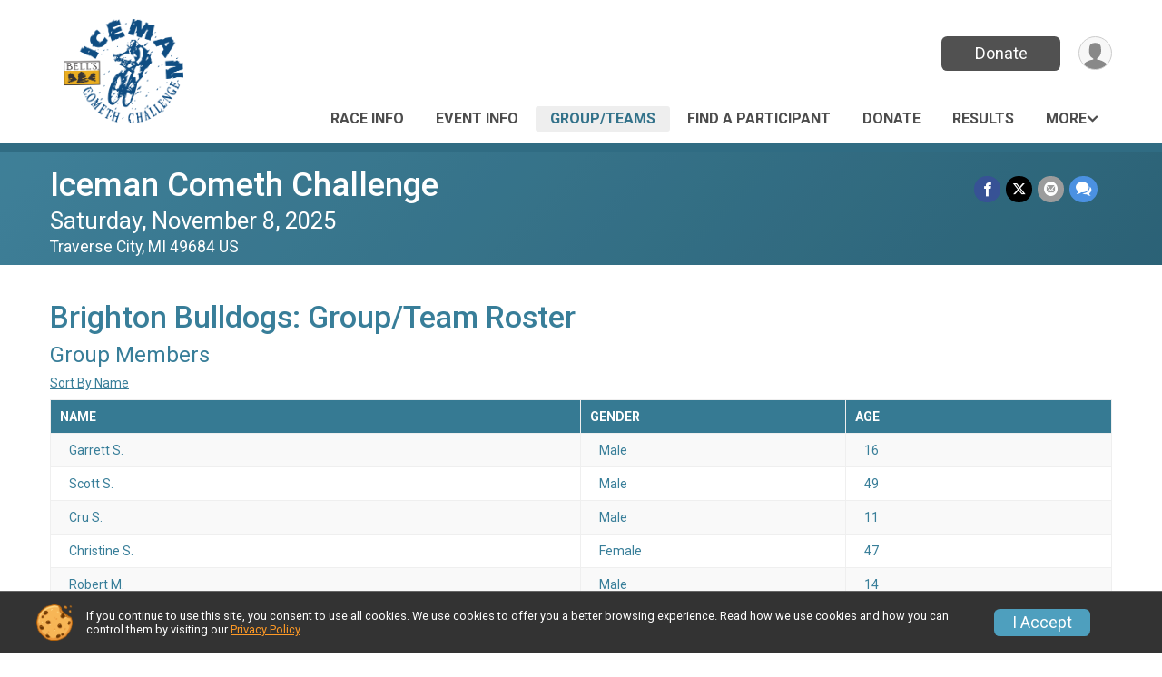

--- FILE ---
content_type: text/html; charset=utf-8
request_url: https://www.bikesignup.com/RaceGroups/86232/Groups/1490861/Roster
body_size: 7348
content:
<!DOCTYPE html>
<html lang="en-US">
	<head>
				<script defer="defer" src="https://cdnjs.runsignup.com/ajax/libs/webfont/1.6.28/webfontloader.js" integrity="sha512-v/wOVTkoU7mXEJC3hXnw9AA6v32qzpknvuUF6J2Lbkasxaxn2nYcl+HGB7fr/kChGfCqubVr1n2sq1UFu3Gh1w==" crossorigin="anonymous"></script>
		<link rel="preconnect" href="https://fonts.gstatic.com" />
		<link rel="preconnect" href="https://www.gstatic.com" />
		<link rel="preconnect" href="https://fonts.googleapis.com" />

				<script defer="defer" type="text/javascript" src="https://d368g9lw5ileu7.cloudfront.net/js/race/templates/raceTemplate3.min.bOzgCU.js"></script>		<script defer="defer" type="text/javascript" src="https://d368g9lw5ileu7.cloudfront.net/js/ui/stickyHeader.min.bLz6Mi.js"></script>
				<script defer="defer" type="text/javascript" src="https://d368g9lw5ileu7.cloudfront.net/js/components/lazyLoad.min.bLGmDc.js"></script>		
				<link rel="stylesheet" type="text/css" href="https://d368g9lw5ileu7.cloudfront.net/css/frameRaceTemplate3.scss.rsu.min.bPyai9.css" />

		

			<meta name="viewport" content="width=device-width,initial-scale=1,shrink-to-fit=no,viewport-fit=cover" />
	<meta http-equiv="Content-Type" content="text/html;charset=utf-8" />
<meta name="verify-v1" content="pPPI9MXDo069DhV+2itqhV46AR8OWnG+NxzCulTUTns=" />
<meta name="google-site-verification" content="wFyq2zuG7IBY5ilQqEELBypyn04UZIYBgKPHrTMnTUg" />

	<link rel="canonical" href="https://www.bikesignup.com/RaceGroups/86232/Groups/1490861/Roster" />

			
<title>Brighton Bulldogs Roster: Iceman Cometh Challenge</title>

	<meta property="og:url" content="https://www.bikesignup.com/RaceGroups/86232/Groups/1490861/Roster" />

		
	<meta property="og:title" content="Iceman Cometh Challenge" />
	<meta name="twitter:title" content="Iceman Cometh Challenge" />
			<meta name="keywords" content="Run, Running, Sign Up, Race Register, Race Director" />
	<meta name="description" content="Bell&#039;s Iceman Cometh Challenge is held the first weekend of each November in Northern Michigan. Limited spots available." />
	<meta property="og:description" content="Bell&#039;s Iceman Cometh Challenge is held the first weekend of each November in Northern Michigan. Limited spots available." />
	<meta name="twitter:description" content="Bell&#039;s Iceman Cometh Challenge is held the first weekend of each November in Northern Michigan. Limited spots available." />
	<meta property="og:type" content="website" />
				
									
										<meta property="og:image" content="https://d368g9lw5ileu7.cloudfront.net/races/race86232-socialShareLargeImage.bKal4x.jpg" />

										<meta property="og:image:width" content="1200" />
				<meta property="og:image:height" content="630" />
			
			<meta name="twitter:card" content="summary_large_image" />
			<meta name="twitter:image" content="https://d368g9lw5ileu7.cloudfront.net/races/race86232-socialShareLargeImage.bKal4x.jpg" />
				<meta property="og:site_name" content="Iceman Cometh Challenge" />

		



		<link rel="icon" href="https://d368g9lw5ileu7.cloudfront.net/img/nonversioned/favicon/runsignup/icon.png" type="image/png" /> 	<link rel="icon" href="https://d368g9lw5ileu7.cloudfront.net/img/nonversioned/favicon/runsignup/icon.svg" type="image/svg+xml" /> 
		<link rel="apple-touch-icon" href="https://d368g9lw5ileu7.cloudfront.net/img/nonversioned/favicon/runsignup/apple-touch-icon.png" /> 
	<link rel="manifest" href="https://d368g9lw5ileu7.cloudfront.net/manifest/runsignup/site.bJOg53.webmanifest" />

				
							


		
				
								<link rel="stylesheet" type="text/css" href="https://d3dq00cdhq56qd.cloudfront.net/c13230.bPxM_5.bCrHQK/race/86232/87c4d517ad17f886ed8c3a31f219fef4/themedRaceTemplate3-otf.scss.css" />
			
				<!-- DYNAMIC_CSS_PLACEHOLDER -->

				
<link rel="stylesheet" type="text/css" href="https://iad-dynamic-assets.runsignup.com/us-east-1-src/prod/iconfonts/ee8f7e0577a3411fb0287beac2f41140/style.css" />
				
	<script type="text/javascript" src="https://cdnjs.runsignup.com/ajax/libs/jquery/3.7.1/jquery.min.js" integrity="sha512-v2CJ7UaYy4JwqLDIrZUI/4hqeoQieOmAZNXBeQyjo21dadnwR+8ZaIJVT8EE2iyI61OV8e6M8PP2/4hpQINQ/g==" crossorigin="anonymous"></script>
	<script type="text/javascript" src="https://cdnjs.runsignup.com/ajax/libs/jqueryui/1.14.1/jquery-ui.min.js" integrity="sha512-MSOo1aY+3pXCOCdGAYoBZ6YGI0aragoQsg1mKKBHXCYPIWxamwOE7Drh+N5CPgGI5SA9IEKJiPjdfqWFWmZtRA==" crossorigin="anonymous"></script>

<script type="application/json" id="sessionJsData">
{
			"csrf": "\/3qpSdpbIAULWTCLxd2SDCeMM6ummCI7",
		"serverTzOffset": -18000000
}
</script>

<script type="text/javascript" src="https://d368g9lw5ileu7.cloudfront.net/js/session.min.bN4VU_.js"></script><script type="text/javascript" src="https://d368g9lw5ileu7.cloudfront.net/js/utils.min.bPhFFz.js"></script><script type="text/javascript" src="https://d368g9lw5ileu7.cloudfront.net/js/windows.min.bz27OH.js"></script>
	<script defer="defer" type="text/javascript" src="https://d368g9lw5ileu7.cloudfront.net/js/analytics/runalytics.min.bOsW8C.js"></script>	<script type="application/json" id="runalyticsData">
	{
					"raceId": 86232,
			"timezone": "America\/Detroit",
				"analyticsApiBaseUrl": "https:\/\/analytics.runsignup.com\/prod\/",
		"validTrackingSources": [1,100,200,300,400,500,600],
		"validTrackingMediums": [1,200,201,202,203,204,300,400,500,501,600]
	}
	</script>


		
									


	
					<script async src="https://www.googletagmanager.com/gtag/js?id=G-EW8QY8DJRE"></script>
		<script>//<![CDATA[
			window.dataLayer = window.dataLayer || [];
			function gtag(){dataLayer.push(arguments);}
			gtag('js', new Date());
			gtag('config', "G-EW8QY8DJRE"
											);
		//]]></script>
	
															<script async src="https://www.googletagmanager.com/gtag/js?id=G-QKEVS8BTWC"></script>
		<script>//<![CDATA[
			window.dataLayer = window.dataLayer || [];
			function gtag(){dataLayer.push(arguments);}
			gtag('js', new Date());
			gtag('config', "G-QKEVS8BTWC",
				{				"domain": "www.bikesignup.com",
				"user_type": "public",
				"business_line": "BikeSignup",
				"site_type": "Race Site"				}
			);
								//]]></script>
	
				
		
					
				
				<script defer="defer" type="text/javascript" src="https://d368g9lw5ileu7.cloudfront.net/js/ui/rsuMobileNav.min.bO77bH.js"></script>	</head>
	<body data-popup-style="1">

				<a href="#mainContent" class="rsuBtn rsuBtn--xs rsuBtn--themed margin-0 rsuSkipNavLink">Skip to main content</a>

					<div id="blackOverlay" class="overlay overlayBlack"></div>



	<div id="acceptCookies" style="display: none;">
		<p>
			In order to use BikeSignup, your browser must accept cookies.  Otherwise, you will not be able to register for races or use other functionality of the website.
			However, your browser doesn't appear to allow cookies by default.
		</p>
					<p>
				<b>Click the “Accept Cookie Policy” button below to accept the use of cookies on your browser.</b>
			</p>
			<p>
				If you still see this message after clicking the link, then your browser settings are likely set to not allow cookies.
				Please try enabling cookies.  You can find instructions at <a href="https://www.whatismybrowser.com/guides/how-to-enable-cookies/auto">https://www.whatismybrowser.com/guides/how-to-enable-cookies/auto</a>.
			</p>
			<hr class="hr--gray" />
			<div class="ta-center submitBackLinks">
				<form method="post" action="/WidgetAux/AcceptCookies" target="acceptCookies">
					<button type="submit" class="rsuBtn rsuBtn--primary">Accept Cookie Policy</button>
				</form>
			</div>
				<iframe name="acceptCookies" height="0" width="0" frameborder="0" scrolling="no"></iframe>
	</div>
	<script type="text/javascript" src="https://d368g9lw5ileu7.cloudfront.net/js/acceptCookiesPopup.min.bEboUX.js"></script>


				

				
		
								
	<div class="stickyHeader" data-scroll-top-down="160">
		<div class="stickyHeader__container container">
			<div class="stickyHeader__left">
				<button type="button" class="rsuMobileNavMenuBtn rsuMobileNavMenuBtn--sticky" aria-label="Toggle Mobile Navigation"><i class="icon icon-menu" aria-hidden="true" ></i></button>
				<div class="stickyHeader__logo hidden-xs-down">
										<a href="/Race/MI/TraverseCity/IcemanComethChallenge" >
													<img src="https://d368g9lw5ileu7.cloudfront.net/races/race86232-logo-0.bEmGzr.png" alt="Iceman Cometh Challenge home" />
											</a>
				</div>
				<div class="stickyHeader__details">
					<h2 class="" >
													<a href="/Race/MI/TraverseCity/IcemanComethChallenge">Iceman Cometh Challenge</a>
																							</h2>
					<span class="date">
																			Saturday, November 8, 2025
											</span>
				</div>
			</div>

						<div class="stickyHeader__actions stickyHeader__actions--mobile-flex">
								
																																										<a href="/Race/Donate/MI/TraverseCity/IcemanComethChallenge" class="rsuBtn rsuBtn--primary rsuBtn--md rsuBtn--mobile-responsive margin-tb-0">
														Donate
						
							<span class="fs-xs-2 d-block"></span>						</a>
									
			</div>
			<div class="stickyHeader__avatar-menu hidden-xs-down margin-l-10">
								
<button type="button" aria-label="User Menu" class="rsuCircleImg rsuCircleImg--xs "  data-rsu-menu="userRsuMenu2" style="background-image: url(https://d368g9lw5ileu7.cloudfront.net/img/user.bOhrdK.svg);"></button>
<div class="rsuMenu padding-0" id="userRsuMenu2" hidden="hidden">
	<div class="rsuMenu__content overflow-auto">
		<div class="rsuAccountMenu">
			<div class="rsuAccountMenu__header">
																					<img src="https://d368g9lw5ileu7.cloudfront.net/img/logos/logo-rsu.bIAeuH.svg"
					alt=""
					class="rsuAccountMenu__logo"
					style="width: 200px;"
				/>
			</div>
			<div class="rsuAccountMenu__content">
																		<a href="/Login" class="rsuAccountMenu__link">
						<div class="rsuAccountMenu__link__main">
							<div class="rsuAccountMenu__link__img rsuAccountMenu__link__img--signIn" aria-hidden="true"></div>
							<div class="rsuAccountMenu__link__content">
								<div class="rsuAccountMenu__link__content__title">Sign In</div>
							</div>
						</div>
					</a>

										<a href="/CreateAccount?redirect=%2FRaceGroups%2F86232%2FGroups%2F1490861%2FRoster" class="rsuAccountMenu__link">
						<div class="rsuAccountMenu__link__main">
							<div class="rsuAccountMenu__link__img rsuAccountMenu__link__img--createAccount" aria-hidden="true"></div>
							<div class="rsuAccountMenu__link__content">
								<div class="rsuAccountMenu__link__content__title">Create Account</div>
							</div>
						</div>
					</a>

										<a href="https://help.runsignup.com/" class="rsuAccountMenu__link" target="_blank" rel="noopener noreferrer">
						<div class="rsuAccountMenu__link__main">
							<div class="rsuAccountMenu__link__img rsuAccountMenu__link__img--help" aria-hidden="true"></div>
							<div class="rsuAccountMenu__link__content">
								<div class="rsuAccountMenu__link__content__title">Help</div>
							</div>
						</div>
					</a>
							</div>
		</div>
	</div>
</div>

<script defer="defer" type="text/javascript" src="https://d368g9lw5ileu7.cloudfront.net/js/ui/rsuMenu.min.bNnn_m.js"></script>			</div>
		</div>
	</div>
		
				
<nav class="runnerUI3Nav rsuMobileNav rsuMobileNav--left" data-focus="#rsuMobileNavCloseBtn" aria-hidden="true">
	<button type="button" id="rsuMobileNavCloseBtn" class="rsuMobileNav__closeBtn rsuBtn rsuBtn--text--white rsuBtn--padding-xs margin-t-25 margin-l-10 margin-b-0" aria-label="Close or Skip Mobile Navigation"><i class="icon icon-cross fs-md-2 margin-0" aria-hidden="true" ></i></button>
	<div class="rsuMobileNav__content">
		<ul>
											<li class="rsuMobileNav__link">
											<a href="/Race/MI/TraverseCity/IcemanComethChallenge"
													>Race Info</a>
					
														</li>
												<li class="rsuMobileNav__link">
											<a href="/Race/Events/MI/TraverseCity/IcemanComethChallenge"
													>Event Info</a>
					
														</li>
												<li class="rsuMobileNav__link">
											<a href="/RaceGroups/86232"
													>Group/Teams</a>
					
														</li>
												<li class="rsuMobileNav__link">
											<a href="/Race/FindARunner/?raceId=86232"
													>Find a Participant</a>
					
														</li>
												<li class="rsuMobileNav__link">
											<a href="/Race/Donate/MI/TraverseCity/IcemanComethChallenge"
													>Donate</a>
					
														</li>
												<li class="rsuMobileNav__link">
											<a href="/Race/Results/86232"
													>Results</a>
					
														</li>
												<li class="rsuMobileNav__link">
											<a href="/Race/86232/RefundPolicy"
													>Refund Policy</a>
					
														</li>
												<li class="rsuMobileNav__link">
											<a href="/Race/86232/RaceInsurance"
													>Race Insurance</a>
					
														</li>
												<li class="rsuMobileNav__link">
											<a href="/Race/Photos/MI/TraverseCity/IcemanComethChallenge"
													>Photos</a>
					
														</li>
												<li class="rsuMobileNav__link">
											<a href="/Race/Sponsors/MI/TraverseCity/IcemanComethChallenge"
													>Sponsors</a>
					
														</li>
												<li class="rsuMobileNav__link">
											<a href="/Race/CourseMaps/MI/TraverseCity/IcemanComethChallenge"
													>Course Maps</a>
					
														</li>
							</ul>
	</div>
</nav>

				<div class="rsuMobileNavOverlay"></div>

				<div class="rsu-template-wrapper rsuMobileNavPageContainer">
			<div id="transparencyScreen"></div>

						
										
				
<div class="rsu-racesite-template2">
		
			
				
<div class="head">
	<div class="container">
		<div class="flex-parent flex-wrap">
			<button type="button" class="rsuMobileNavMenuBtn" aria-label="Toggle Mobile Navigation"><i class="icon icon-menu" aria-hidden="true" ></i></button>
			<div class="template-race-logo">
								<a href="/Race/MI/TraverseCity/IcemanComethChallenge" >
											<img src="https://d368g9lw5ileu7.cloudfront.net/races/race86232-logo-0.bEmGzr.png" alt="Iceman Cometh Challenge home" />
									</a>
			</div>
			<div class="flex-1 flex-parent template-head-right flex-direction-column">
				<div class="action-buttons flex-parent align-items-center">
																																																												<a href="/Race/Donate/MI/TraverseCity/IcemanComethChallenge" class="rsuBtn rsuBtn--primary rsuBtn--mobile-responsive rsuBtn--full-width-sm margin-0">
																Donate
							
								<span class="fs-xs-2 d-block"></span>							</a>
																							
					<div class="template-avatar-menu">
						
<button type="button" aria-label="User Menu" class="rsuCircleImg rsuCircleImg--xs "  data-rsu-menu="userRsuMenu" style="background-image: url(https://d368g9lw5ileu7.cloudfront.net/img/user.bOhrdK.svg);"></button>
<div class="rsuMenu padding-0" id="userRsuMenu" hidden="hidden">
	<div class="rsuMenu__content overflow-auto">
		<div class="rsuAccountMenu">
			<div class="rsuAccountMenu__header">
																					<img src="https://d368g9lw5ileu7.cloudfront.net/img/logos/logo-rsu.bIAeuH.svg"
					alt=""
					class="rsuAccountMenu__logo"
					style="width: 200px;"
				/>
			</div>
			<div class="rsuAccountMenu__content">
																		<a href="/Login" class="rsuAccountMenu__link">
						<div class="rsuAccountMenu__link__main">
							<div class="rsuAccountMenu__link__img rsuAccountMenu__link__img--signIn" aria-hidden="true"></div>
							<div class="rsuAccountMenu__link__content">
								<div class="rsuAccountMenu__link__content__title">Sign In</div>
							</div>
						</div>
					</a>

										<a href="/CreateAccount?redirect=%2FRaceGroups%2F86232%2FGroups%2F1490861%2FRoster" class="rsuAccountMenu__link">
						<div class="rsuAccountMenu__link__main">
							<div class="rsuAccountMenu__link__img rsuAccountMenu__link__img--createAccount" aria-hidden="true"></div>
							<div class="rsuAccountMenu__link__content">
								<div class="rsuAccountMenu__link__content__title">Create Account</div>
							</div>
						</div>
					</a>

										<a href="https://help.runsignup.com/" class="rsuAccountMenu__link" target="_blank" rel="noopener noreferrer">
						<div class="rsuAccountMenu__link__main">
							<div class="rsuAccountMenu__link__img rsuAccountMenu__link__img--help" aria-hidden="true"></div>
							<div class="rsuAccountMenu__link__content">
								<div class="rsuAccountMenu__link__content__title">Help</div>
							</div>
						</div>
					</a>
							</div>
		</div>
	</div>
</div>

					</div>
				</div>
				<div class="race-navigation flex-1">
					<nav class="runnerUI3Nav">
						<ul class="menu primaryMenu">
																						
	<li >
		<a
							href="/Race/MI/TraverseCity/IcemanComethChallenge"
								>Race Info</a>

					</li>
															
	<li >
		<a
							href="/Race/Events/MI/TraverseCity/IcemanComethChallenge"
								>Event Info</a>

					</li>
															
	<li class="current">
		<a
							href="/RaceGroups/86232"
								>Group/Teams</a>

					</li>
															
	<li >
		<a
							href="/Race/FindARunner/?raceId=86232"
								>Find a Participant</a>

					</li>
															
	<li >
		<a
							href="/Race/Donate/MI/TraverseCity/IcemanComethChallenge"
								>Donate</a>

					</li>
															
	<li >
		<a
							href="/Race/Results/86232"
								>Results</a>

					</li>
																													<li><button type="button" value="menuShowMore" class="parent icon-angle-down">More</button></li>
													</ul>
					</nav>
				</div>
			</div>
										<div class="container">
					<div class="menu-more" style="display:none;">
						<ul class="menu container">
																						
	<li >
		<a
							href="/Race/86232/RefundPolicy"
								>Refund Policy</a>

					</li>
															
	<li >
		<a
							href="/Race/86232/RaceInsurance"
								>Race Insurance</a>

					</li>
															
	<li >
		<a
							href="/Race/Photos/MI/TraverseCity/IcemanComethChallenge"
								>Photos</a>

					</li>
															
	<li >
		<a
							href="/Race/Sponsors/MI/TraverseCity/IcemanComethChallenge"
								>Sponsors</a>

					</li>
															
	<li >
		<a
							href="/Race/CourseMaps/MI/TraverseCity/IcemanComethChallenge"
								>Course Maps</a>

					</li>
													</ul>
					</div>
				</div>
					</div>
	</div>
</div>

														
<div class="race-branding-interior ">
	<div class="container">
		<div class="p-rel race-details flex-parent flex-responsive flex-space-between  ">
			<div class="flex-2">
								<h1 class="runnerUITitle " >
											<a href="/Race/MI/TraverseCity/IcemanComethChallenge">Iceman Cometh Challenge</a>
																			</h1>

								<div class="race-date">
										
	Saturday, November 8, 2025
				</div>

								<div class="race-location">
																							Traverse City, MI 49684 US
											
														</div>
			</div>

						<div class="race-socialshare margin-t-15">
				<div class="shareLinks">
																		




		
												
						






<div class="rsuSocialMediaBtnGroup padding-10">
		<button type="button" class="rsuSocialMediaBtn icon icon-facebook rsuSocialMediaBtn--fb rsuSocialMediaBtn--small" aria-label="Share on Facebook"
		data-share-type="facebook"
		data-url=""
	>
	</button>
	
		<button type="button" class="rsuSocialMediaBtn icon icon-twitter-x rsuSocialMediaBtn--tw rsuSocialMediaBtn--small" data-share-type="twitter" data-popup-id-prefix="raceShareLink" aria-label="Share on Twitter"></button>
	
	<div id="raceShareLink-socialSharePopup-twitter" hidden="hidden" data-append-url="true">
		<div class="formInput margin-t-15">
			<label class="formInput__label margin-t-5" for="socialShareTwitterMessage">Enter your Tweet</label>
			<textarea rows="5" cols="100" class="noTinyMce margin-t-5" id="socialShareTwitterMessage" placeholder="Your Message" required="required">	Check out this race! </textarea>
		</div>

				<div data-action="post">
			<div class="ta-center submitBackLinks">
				<a href="#" rel="me" target="_blank" class="submit rsuBtn rsuBtn--twitter margin-0"><i class="icon icon-twitter-x margin-r-10" aria-hidden="true" ></i> Tweet</a>
			</div>
		</div>
	</div>

				<button type="button" class="rsuSocialMediaBtn icon icon-mail4 rsuSocialMediaBtn--gray rsuSocialMediaBtn--small" aria-label="Share via Email"
		data-share-type="email"
		data-default-recipient=""
		data-email-subject="Check out this race!"
		data-email-body="Check out this race!"
		data-append-current-url="true"
	>
	</button>
		<button type="button" class="rsuSocialMediaBtn icon icon-bubbles2 rsuSocialMediaBtn--sms rsuSocialMediaBtn--small" data-share-type="sms" data-popup-id-prefix="raceShareLink" aria-label="Share through Text"></button>
	
		<div id="raceShareLink-socialSharePopup-sms" hidden="hidden" data-append-url="true">
		<div class="formInput margin-t-15">
			<label class="formInput__label" for="socialShareSmsMessage">Enter your message</label>
			<textarea rows="5" cols="100" class="noTinyMce margin-t-5" id="socialShareSmsMessage" placeholder="Your Message" required="required">Check out this race!</textarea>
		</div>
		<p class="padding-0 ta-center fs-xs-2">Please be advised that utilizing this text feature may result in additional SMS and data charges from your mobile service provider. </p>
		<div data-action="send">
			<div class="ta-center submitBackLinks">
				<a href="" class="submit rsuBtn rsuBtn--twitter margin-0"><i class="icon icon-bubble" aria-hidden="true" ></i> Send Text</a>
			</div>
		</div>
	</div>
</div>

<script defer="defer" type="text/javascript" src="https://d368g9lw5ileu7.cloudfront.net/js/rsuSocialMediaButtons.min.bMZnZw.js"></script>															</div>
			</div>
		</div>
	</div>

		
	<span class="hero-opacity"></span>
</div>
								
				
		<script type="application/ld+json">{"@context":"http:\/\/schema.org","@type":"SportsEvent","additionalType":"Product","name":"Iceman Cometh Challenge","location":{"@type":"Place","name":"Traverse City","address":{"@type":"PostalAddress","streetAddress":"521 S Union St","addressLocality":"Traverse City","postalCode":"49684","addressRegion":"MI","addressCountry":"US"}},"startDate":"2024-11-02T08:45:00-04:00","endDate":"2024-11-02T17:00:59-04:00","description":"The Bell&#39;s Iceman Cometh Challenge is held on Saturday, November 8th, 2025. Additionally, the Ice Cycle Expo and packet pickup, presented by Michigan Bicycle Law, will is held Friday, November 7th at the Grand Traverse Resort in Acme, MI. Over 5,400 men and women as well as 300 children in 77 age divisions will take part in the Bell&#39;s Iceman Cometh events. The main event, the Bell\u2019s Iceman Cometh Challenge presented by Trek, is around 30-mile point-to-point cross-country mountain bike race from Kalkaska to Traverse City, Michigan. Additionally, the Meijer Slush Cup and Sno-Cone events add an 9-mile course for beginning riders as well as a race for children 10 &amp; under. An estimated 12,000 spectators line the courses to catch the excitement of all the Bell&#39;s Iceman Cometh events.","url":"https:\/\/www.bikesignup.com\/RaceGroups\/86232\/Groups\/1490861\/Roster","image":"https:\/\/d368g9lw5ileu7.cloudfront.net\/races\/races-86xxx\/86232\/raceBanner-ul8nScgM-bEmGzr.jpg","organizer":{"@type":"Organization","name":"Iceman Cometh Challenge","url":"https:\/\/www.bikesignup.com\/"}}</script>

					
								<div class="race-content">
			<main id="mainContent">
																<div class="container">
					<div class="bs4-row">
						<div class="col-md-12">
														
							
<h2>
	Brighton Bulldogs: Group/Team Roster
	</h2>


<section class="last">
	<h3>Group Members</h3>
				<a href="/RaceGroups/86232/Groups/1490861/Roster?sort=name">Sort By Name</a>
		<table class="data-display2" id="groupMembers" >
		<thead>
			<tr>
				<th style="width:20%;">Name</th>
									<th style="width:10%;">Gender</th>
													<th style="width:10%;">Age</th>
																			</tr>
		</thead>
		<tbody>
										<tr data-special-pricing="F">
					<td class="name">
																					Garrett S.
																		</td>
											<td>Male</td>
																<td>16</td>
																								</tr>
							<tr data-special-pricing="F">
					<td class="name">
																					Scott S.
																		</td>
											<td>Male</td>
																<td>49</td>
																								</tr>
							<tr data-special-pricing="F">
					<td class="name">
																					Cru S.
																		</td>
											<td>Male</td>
																<td>11</td>
																								</tr>
							<tr data-special-pricing="F">
					<td class="name">
																					Christine S.
																		</td>
											<td>Female</td>
																<td>47</td>
																								</tr>
							<tr data-special-pricing="F">
					<td class="name">
																					Robert M.
																		</td>
											<td>Male</td>
																<td>14</td>
																								</tr>
							<tr data-special-pricing="F">
					<td class="name">
																					Brandon V.
																		</td>
											<td>Male</td>
																<td>41</td>
																								</tr>
							<tr data-special-pricing="F">
					<td class="name">
																					Jude O.
																		</td>
											<td>Male</td>
																<td>18</td>
																								</tr>
							<tr data-special-pricing="F">
					<td class="name">
																					Dorothea W.
																		</td>
											<td>Female</td>
																<td>35</td>
																								</tr>
							<tr data-special-pricing="F">
					<td class="name">
																					Liam W.
																		</td>
											<td>Male</td>
																<td>12</td>
																								</tr>
							<tr data-special-pricing="F">
					<td class="name">
																					Cecilia P.
																		</td>
											<td>Female</td>
																<td>16</td>
																								</tr>
							<tr data-special-pricing="F">
					<td class="name">
																					Marley S.
																		</td>
											<td>Female</td>
																<td>16</td>
																								</tr>
							<tr data-special-pricing="F">
					<td class="name">
																					Ellie P.
																		</td>
											<td>Female</td>
																<td>14</td>
																								</tr>
							<tr data-special-pricing="F">
					<td class="name">
																					Elias B.
																		</td>
											<td>Male</td>
																<td>11</td>
																								</tr>
							<tr data-special-pricing="F">
					<td class="name">
																					Brayden D.
																		</td>
											<td>Male</td>
																<td>16</td>
																								</tr>
							<tr data-special-pricing="F">
					<td class="name">
																					Parker V.
																		</td>
											<td>Male</td>
																<td>14</td>
																								</tr>
					</tbody>
	</table>
</section>

<p style="margin-top:20px;">
	<a href="/RaceGroups/86232/Groups/1490861" class="rsuBtn rsuBtn--gray">Back to Brighton Bulldogs Group/Team</a>
</p>
						</div>
											</div>
				</div>
			</main>
		</div>
	
		
<div class="race-footer noPrint">
		

		
	<div class="bs4-row no-gutters race-footer-navigation">
		<div class="col-md-12">
			<div class="container">
				<div class="bs4-row foot-nav-column ">
																<div class="col-md-3 col-sm-3 race-footer-logo">
							<div class="race-logo-footer">
								<span class="footer-scale">
																		
																												<img src="https://d368g9lw5ileu7.cloudfront.net/races/race86232-logo-0.bEmGzr.png" alt="Iceman Cometh Challenge" />
																	</span>
							</div>
						</div>
					
																							<div class="col-md-3 col-sm-3 foot-nav-items">
								<ul>
																																																															<li>
													<a href="/Race/MI/TraverseCity/IcemanComethChallenge" class="foot-nav-item">Race Info</a>
												</li>
																																																																																				<li>
													<a href="/Race/FindARunner/?raceId=86232" class="foot-nav-item">Find a Participant</a>
												</li>
																																																																																				<li>
													<a href="/Race/86232/RefundPolicy" class="foot-nav-item">Refund Policy</a>
												</li>
																																																																																				<li>
													<a href="/Race/Sponsors/MI/TraverseCity/IcemanComethChallenge" class="foot-nav-item">Sponsors</a>
												</li>
																																						</ul>
							</div>
													<div class="col-md-3 col-sm-3 foot-nav-items">
								<ul>
																																																															<li>
													<a href="/Race/Events/MI/TraverseCity/IcemanComethChallenge" class="foot-nav-item">Event Info</a>
												</li>
																																																																																				<li>
													<a href="/Race/Donate/MI/TraverseCity/IcemanComethChallenge" class="foot-nav-item">Donate</a>
												</li>
																																																																																				<li>
													<a href="/Race/86232/RaceInsurance" class="foot-nav-item">Race Insurance</a>
												</li>
																																																																																				<li>
													<a href="/Race/CourseMaps/MI/TraverseCity/IcemanComethChallenge" class="foot-nav-item">Course Maps</a>
												</li>
																																						</ul>
							</div>
													<div class="col-md-3 col-sm-3 foot-nav-items">
								<ul>
																																																															<li>
													<a href="/RaceGroups/86232" class="foot-nav-item">Group/Teams</a>
												</li>
																																																																																				<li>
													<a href="/Race/Results/86232" class="foot-nav-item">Results</a>
												</li>
																																																																																				<li>
													<a href="/Race/Photos/MI/TraverseCity/IcemanComethChallenge" class="foot-nav-item">Photos</a>
												</li>
																																						</ul>
							</div>
															</div>
			</div>
		</div>
	</div>

	<div class="bs4-row no-gutters race-copyright">
				<div class="col-md-12">
			<div class="container">										<footer>
											<span class="copyrightText">Powered by BikeSignup, &copy; 2026</span>
					
																																				<span class="alignRight margin-r-15">
							<a href="/Race/86232/PrivacyPolicy">Privacy Policy</a> |
							<a id="footerContactLink" href="/Race/Info/MI/TraverseCity/IcemanComethChallenge#contactFormSection" target="_blank" rel="noopener noreferrer">Contact This Race</a>
						</span>
									</footer>
						</div>		</div>
	</div>
</div>

	<script defer="defer" src="https://cdnjs.runsignup.com/ajax/libs/popper.js/2.11.8/umd/popper.min.js" integrity="sha512-TPh2Oxlg1zp+kz3nFA0C5vVC6leG/6mm1z9+mA81MI5eaUVqasPLO8Cuk4gMF4gUfP5etR73rgU/8PNMsSesoQ==" crossorigin="anonymous"></script>
	<script defer="defer" src="https://cdnjs.runsignup.com/ajax/libs/tippy.js/6.3.7/tippy.umd.min.js" integrity="sha512-2TtfktSlvvPzopzBA49C+MX6sdc7ykHGbBQUTH8Vk78YpkXVD5r6vrNU+nOmhhl1MyTWdVfxXdZfyFsvBvOllw==" crossorigin="anonymous"></script>

		</div>

			
						
		</div>

				




														



<div id="cookiePolicyPopup" class="drawer drawer--bottom">
	<div class="drawer__content flex-parent flex-responsive align-items-center">
		<img src="https://d368g9lw5ileu7.cloudfront.net/img/frontend2018/cookie-img.bFehfM.png" width="40" height="40" alt="" class="margin-r-15 margin-r-0-medium-down hidden-phone" />
				<div class="flex-2 margin-r-15 hidden-md-down">
			<p class="fs-xs-2 margin-0 padding-tb-5 lh-initial">
				If you continue to use this site, you consent to use all cookies. We use cookies to offer you a better browsing experience. Read how we use cookies and how you can control them by visiting our <a href="/About-Us/Privacy-Policy" target="_blank">Privacy Policy</a>.
			</p>
		</div>
				<div class="flex-2 hidden-md-up">
			<p class="fs-sm-1 margin-0 padding-tb-5 lh-initial">
				If you continue to use this site, you consent to use all cookies. <button type="button" class="rsuExpando bkg-none border-0 color-inherit fs-sm-1" data-content-id="cookieMsg" aria-controls="cookieMsg">Learn More</button>
			</p>
			<div class="rsuExpando__content" id="cookieMsg" aria-expanded="false" hidden="hidden">
				<p class="fs-xs-2 margin-0">We use cookies to offer you a better browsing experience. Read how we use cookies and how you can control them by visiting our <a href="/About-Us/Privacy-Policy" target="_blank">Privacy Policy</a>.</p>
			</div>
		</div>
				<button type="button" class="rsuBtn rsuBtn--secondary rsuBtn--sm">I Accept</button>
	</div>
</div>

<script defer="defer" type="text/javascript" src="https://d368g9lw5ileu7.cloudfront.net/js/ui/expando.min.bObPAI.js"></script><script defer="defer" type="text/javascript" src="https://d368g9lw5ileu7.cloudfront.net/js/frontend.min.bOuWg-.js"></script>						

																			
		
		
		
		
		
		
		
		
		
		
		
			
						
				
		
		
		
		
		
		
		
				
		
		
		
		
			
									
				
	</body>
</html>


--- FILE ---
content_type: text/css; charset=utf-8
request_url: https://d368g9lw5ileu7.cloudfront.net/css/frameRaceTemplate3.scss.rsu.min.bPyai9.css
body_size: 33443
content:
/*1e90a18bf14e06667725b26247895b66*/:root{--rsuBaseFontColor: #333333;--rsuDarkGrayFontColor: hsl(0, 0%, 35%);--rsuInputsBkgColor: hsl(0, 0%, 100%);--rsuInputsBorderRadius: 5px;--rsuInputsBorderColor: hsl(0, 0%, 55%);--rsuInputsTextColor: #545454;--rsuInputsDisabledBorderColor: hsl(0, 0%, 75%);--rsuInputsDisabledTextColor: hsl(0, 0%, 75%);--rsuInputsErrorBorderColor: hsl(0, 100%, 50%);--rsuInputsConfirmBorderColor: hsl(120, 100%, 25%);--rsuGrayBorderColor: hsl(200, 16%, 85%);--rsuInputsFontSize: 16px;--rsuInputsFocusRingSpreadRadius: 3px;--rsuCalendarDayBkg: hsl(240, 2%, 92%);--rsuMutedBlueDark: #7abbc6;--rsuMutedBlueLight: #b0d4da;--space-fixed-0: 0rem;--space-fixed-1: 0.25rem;--space-fixed-2: 0.5rem;--space-fixed-3: 0.75rem;--space-fixed-4: 1rem;--space-fixed-5: 1.5rem;--space-fluid-0: 0rem;--space-fluid-1: clamp(0.25rem, 1vw, 0.5rem);--space-fluid-2: clamp(0.5rem, 2vw, 1rem);--space-fluid-3: clamp(0.75rem, 3vw, 1.5rem);--space-fluid-4: clamp(1rem, 4vw, 2rem);--space-fluid-5: clamp(1.5rem, 6vw, 3rem)}/*! modern-normalize v3.0.1 | MIT License | https://github.com/sindresorhus/modern-normalize */*,::before,::after{box-sizing:border-box}html{font-family:system-ui,"Segoe UI",Roboto,Helvetica,Arial,sans-serif,"Apple Color Emoji","Segoe UI Emoji";line-height:1.15;-webkit-text-size-adjust:100%;tab-size:4}body{margin:0;position:relative}b,strong{font-weight:bolder}code,kbd,samp,pre{font-family:ui-monospace,SFMono-Regular,Consolas,"Liberation Mono",Menlo,monospace;font-size:1em}small{font-size:80%}sub,sup{font-size:75%;line-height:0;position:relative;vertical-align:baseline}sub{bottom:-0.25em}sup{top:-0.5em}table{border-color:currentcolor}button,input,optgroup,select,textarea{font-family:inherit;font-size:100%;line-height:1.15;margin:0}button,[type=button],[type=reset],[type=submit]{-webkit-appearance:button}legend{padding:0}progress{vertical-align:baseline}::-webkit-inner-spin-button,::-webkit-outer-spin-button{height:auto}[type=search]{-webkit-appearance:textfield;outline-offset:-2px}::-webkit-search-decoration{-webkit-appearance:none}::-webkit-file-upload-button{-webkit-appearance:button;font:inherit}summary{display:list-item}a,.link{color:#006a8a}a:hover,a:focus{text-decoration:underline}html{color:var(--rsuBaseFontColor)}[hidden]{display:none !important}body{font-family:"Roboto","Helvetica Neue",Helvetica,sans-serif}h1{font-size:24px;margin:10px 0 5px 0}h2{display:block}h2,h2 a{font-family:"Roboto","Helvetica Neue",Helvetica,sans-serif;font-weight:400;font-size:24px;line-height:1.1em;margin:10px 0 0 0}h2 a{text-decoration:underline}h2.bottomline{margin-bottom:20px;padding-bottom:20px;border-bottom:1px solid #106487}h3,h3 a{font-family:"Roboto","Helvetica Neue",Helvetica,sans-serif;font-weight:400;font-size:22px;line-height:1.1em;margin:10px 0 0 0}h3.darker,h3.darker a{color:#106487}h3.bottomline{margin-bottom:20px;padding-bottom:20px;border-bottom:1px solid #1ba3dd}h3.bottomline2{margin-bottom:20px;padding-bottom:10px;border-bottom:3px solid #1ba3dd}h3.bigMarginTop{margin-top:35px}h3.orange{color:#fd9927;border-color:#fd9927}h4{display:block}h4,h4 a{font-family:"Roboto","Helvetica Neue",Helvetica,sans-serif;font-weight:400;font-size:22px;line-height:1.1em;margin:10px 0 0 0}h4.bottomline{margin-bottom:20px;padding-bottom:20px;border-bottom:1px solid #fd9927}h4.bottomline2{margin-bottom:20px;padding-bottom:10px;border-bottom:3px solid #fd9927}h4.bigMarginTop{margin-top:35px}h4.minor{font-weight:400;font-size:18px;line-height:normal;margin-top:25px}h4.blue{color:#1ba3dd;border-color:#1ba3dd}h3 span.right-link,h4 span.right-link{display:block;float:right;text-transform:uppercase;font-size:16px;cursor:pointer}h3 span.right-link.blue{color:#1ba3dd}h3 span.show-hide-toggle,h4 span.show-hide-toggle{display:block;float:right;text-transform:uppercase;font-size:16px;cursor:pointer}h3 span.show-hide-toggle.show-is-active.show-is-active span.show-toggle-text,h3 span.show-hide-toggle.show-is-active span.hide-toggle-text,h4 span.show-hide-toggle.show-is-active.show-is-active span.show-toggle-text,h4 span.show-hide-toggle.show-is-active span.hide-toggle-text{display:inline-block}h3 span.show-hide-toggle span.show-toggle-text,h3 span.show-hide-toggle.show-is-active span.hide-toggle-text,h4 span.show-hide-toggle span.show-toggle-text,h4 span.show-hide-toggle.show-is-active span.hide-toggle-text{display:none}h3 span.show-hide-toggle span.arrow,h4 span.show-hide-toggle span.arrow{display:inline-block;width:0;height:0;border-left:10px solid rgba(0,0,0,0);border-right:10px solid rgba(0,0,0,0);border-bottom-width:10px;border-bottom-style:solid;margin:0 0 5px 5px;vertical-align:middle}h3 span.show-hide-toggle.show-is-active span.arrow,h4 span.show-hide-toggle.show-is-active span.arrow{border-bottom:none;border-top-width:10px;border-top-style:solid}h2 a:hover,h3 a:hover,h4 a:hover{text-decoration:none}h5{font-weight:400;font-size:18px;line-height:1.1em;margin:10px 0 0 0}h5.blue{color:#1ba3dd}h5.dark-blue{color:#106487}h6{font-weight:400;font-size:14px;line-height:1.1em;margin:10px 0 0 0}h6.dark-blue{color:#106487}.flex-parent{display:flex}.flex-parent.flex-margin-20>[class*=flex-]{margin-right:20px}.flex-parent.flex-margin-20>[class*=flex-]:last-child{margin-right:0}@media(max-width: 720px){.flex-parent.flex-margin-20>[class*=flex-]{margin-right:0}}.flex-parent.flex-margin-50>[class*=flex-]{margin-right:50px}.flex-parent.flex-margin-50>[class*=flex-]:last-child{margin-right:0}@media(max-width: 720px){.flex-parent.flex-margin-50>[class*=flex-]{margin-right:0}}@media(max-width: 720px){.flex-parent.flex-responsive{display:block}.flex-parent.flex-responsive.flex-margin-20>[class*=flex-]{margin-right:0}.flex-parent.flex-responsive.m-center>[class*=flex-]{text-align:center !important;margin-top:10px}.flex-parent.flex-responsive.m-center>[class*=flex-]:first-child{margin-top:0}}@media(max-width: 980px){.flex-parent.flex-responsive--lg{display:block}}@media(max-width: 1200px){.flex-parent.flex-responsive-xl{display:block}.flex-parent.flex-responsive-xl.flex-margin-20>[class*=flex-]{margin-right:0}}@media(max-width: 720px){.flex-parent.flex-responsive--reverse-order{flex-direction:column-reverse}}.flex-parent.flex-grid-layout>[class*=flex-]{margin-left:15px;margin-right:15px;margin-bottom:15px;width:45%}@media(max-width: 720px){.flex-parent.flex-grid-layout>[class*=flex-]{width:100%;margin-left:0;margin-right:0}}.flex-parent.flex-noshrink>div{flex-shrink:0}.flex-grid{display:flex;flex-wrap:wrap;margin:-1em 0 1em -1em}.flex-grid--center{justify-content:center}.flex-grid--right{justify-content:flex-end}.flex-grid .flex-column{flex:1 0 50%;padding:1em 0 0 1em}@media(min-width: 720px){.flex-grid .flex-column{flex:1}}@media(max-width: 480px){.flex-grid .flex-column{flex:0 0 100%}}.flex-grid .flex-column .flex-child{width:100%}.flex-grid .flex-column--5{flex:1 0 20%}@media(max-width: 720px){.flex-grid .flex-column--5{flex:1 0 33.3333%}}@media(max-width: 480px){.flex-grid .flex-column--5{flex:0 0 100%}}.flex-grid .flex-column--4{flex:1 0 25%}@media(max-width: 720px){.flex-grid .flex-column--4{flex:1 0 33.3333%}}@media(max-width: 480px){.flex-grid .flex-column--4{flex:0 0 100%}}.flex-grid .flex-column--3{flex:1 0 33.3333%}@media(max-width: 720px){.flex-grid .flex-column--3{flex:1 0 50%}}@media(max-width: 480px){.flex-grid .flex-column--3{flex:0 0 100%}}.flex-grid--no-grow .flex-column{flex-grow:0}@media(min-width: 720px){.flex-grid--no-grow .flex-column{flex-grow:0}}.flex-grid--no-grow .flex-column--5,.flex-grid--no-grow .flex-column--4,.flex-grid--no-grow .flex-column--3{flex-grow:0}@media(max-width: 720px){.flex-grid--no-grow .flex-column--5,.flex-grid--no-grow .flex-column--4,.flex-grid--no-grow .flex-column--3{flex-grow:0}}.opacity-0{opacity:0 !important}.opacity-50{opacity:.5 !important}.opacity-1{opacity:1 !important}.d-grid{display:grid !important}.display-block,.d-block{display:block !important}@media(max-width: 980px){.d-block-lg-down{display:block !important}}@media(max-width: 720px){.d-block-md-down{display:block !important}}@media(max-width: 480px){.d-block-sm-down{display:block !important}}.d-inline{display:inline !important}.d-none{display:none !important}.hidden{display:none;visibility:hidden}[v-cloak]{display:none}.v-cloak-loading{display:none}[v-cloak]+.v-cloak-loading{display:block}@media(max-width: 320px){.hidden-xs-down{display:none !important}}@media(max-width: 480px){.visible-inline-sm-down{display:inline !important}}@media(max-width: 480px){.hidden-sm-down{display:none !important}}@media(min-width: 480px){.hidden-sm-up{display:none !important}}@media(max-width: 720px){.d-none-md,.hidden-md-down{display:none !important}}@media(max-width: 980px){.hidden-lg-down{display:none !important}}@media(min-width: 720px){.hidden-medium-up,.hidden-md-up{display:none !important}}.visibility-hidden{visibility:hidden !important}.d-inline-block{display:inline-block !important}.display-table,.d-table{display:table}.display-flex,.d-flex{display:flex}.d-flex-important{display:flex !important}.d-inline-flex{display:inline-flex !important}.gap10px{gap:10px}.gap025{gap:.25rem}.gap05{gap:.5rem}.gap1{gap:1rem}.gap3{gap:3rem}.grid-col-2{grid-template-columns:1fr 1fr}@media(max-width: 980px){.grid-col-2{grid-template-columns:1fr}}.grid-col-fit-stretch-500{grid-template-columns:repeat(auto-fit, minmax(500px, 1fr))}.grid-col-fit-stretch-300{grid-template-columns:repeat(auto-fit, minmax(300px, 1fr))}.grid-col-fit-300{grid-template-columns:repeat(auto-fit, minmax(300px, 350px)) !important}.grid-col-fill-300{grid-template-columns:repeat(auto-fill, minmax(300px, 1fr)) !important}.grid-col-fill-250{grid-template-columns:repeat(auto-fill, minmax(250px, 1fr)) !important}.grid-col-fit-250{grid-template-columns:repeat(auto-fit, minmax(250px, 1fr)) !important}.grid-col-fill-200{grid-template-columns:repeat(auto-fill, minmax(200px, 1fr)) !important}.grid-col-fit-200{grid-template-columns:repeat(auto-fit, minmax(150px, 200px)) !important}.grid-col-fill-150{grid-template-columns:repeat(auto-fill, minmax(150px, 1fr)) !important}.grid-col-fill-175{grid-template-columns:repeat(auto-fill, minmax(175px, 1fr)) !important}.grid-col-fit-1fr{grid-template-columns:repeat(auto-fit, minmax(0, 1fr)) !important}@media(max-width: 480px){.grid-col-fit-150-small-down{grid-template-columns:repeat(auto-fit, minmax(150px, 1fr)) !important}}.grid-responsive-300-600{grid-template-columns:repeat(auto-fit, minmax(max(300px, min(600px, 20%)), 1fr))}.grid-item-span-all{grid-column:1/-1}.grid-gap-20{grid-gap:20px !important}.grid-col-gap-30{grid-column-gap:30px !important}.grid-gap-10{grid-gap:10px !important}.grid-auto-rows-1fr{grid-auto-rows:1fr !important}.line-clamp-4{display:-webkit-box;-webkit-box-orient:vertical;-webkit-line-clamp:4;overflow:hidden}.line-clamp-3{display:-webkit-box;-webkit-box-orient:vertical;-webkit-line-clamp:3;max-height:5.4em;overflow:hidden}.p-rel{position:relative !important}.p-abs{position:absolute !important}.p-stat{position:static !important}.p-sticky{position:sticky !important}.pos-top-0{top:0 !important}.pos-bottom-0{bottom:0 !important}.pos-left-0{left:0 !important}.pos-right-0{right:0 !important}@media(max-width: 980px){.p-rel-lg-down{position:relative !important}}.object-fit-contain{object-fit:contain}.ws-normal{white-space:normal !important}.ws-nowrap{white-space:nowrap !important}.word-wrap-break{word-wrap:break-word !important}.word-break-all{word-break:break-all !important}.ws-pre-wrap{white-space:pre-wrap !important}.flex-justify-center{justify-content:center !important}.flex-justify-evenly{justify-content:space-evenly !important}.flex-space-between{justify-content:space-between !important}.flex-justify-end{justify-content:flex-end !important}.flex-justify-start{justify-content:flex-start !important}.flex-center-hv{align-items:center;display:flex;justify-content:center}.flex-wrap{flex-wrap:wrap}.flex-wrap-nowrap{flex-wrap:nowrap !important}.flex-direction-column{flex-direction:column !important}@media(max-width: 720px){.flex-direction-column-medium-down{flex-direction:column !important}}.flex-basis-100{flex-basis:100%}.flex-order-minus-1{order:-1}.align-items-center{align-items:center !important}.align-items-start{align-items:flex-start !important}.align-items-end{align-items:flex-end}.align-items-baseline{align-items:baseline}.align-self-start{align-self:flex-start !important}.align-self-end{align-self:flex-end !important}.align-self-center{align-self:center !important}.align-self-stretch{align-self:stretch !important}.align-self-normal{align-self:normal !important}.align-items-fs{align-items:flex-start !important}.flex-grow-1{flex-grow:1}.flex-2{flex:2}.flex-1{flex:1}.flex-0{flex:0}.flex-0-0-auto{flex:0 0 auto}.cq-parent-taCenter-300{container:cqTaCenter300/inline-size}@container cqTaCenter300 (max-width: 300px){.cq-taCenter-300{text-align:center !important}}.margin-auto,.margin-0-auto{margin:0 auto !important}.margin-0{margin:0 !important}@media(max-width: 720px){.margin-auto-mobile{margin:0 auto !important}}.margin-t-auto{margin-top:auto !important}.margin-10{margin:10px !important}.margin-15{margin:15px !important}.margin-t-0{margin-top:0 !important}.margin-l-auto{margin-left:auto !important}.margin-l-0{margin-left:0 !important}.margin-l-5{margin-left:5px !important}.margin-l-10{margin-left:10px !important}.margin-l-15{margin-left:15px !important}.margin-l-20{margin-left:20px !important}.margin-l-25{margin-left:25px !important}.margin-l-30{margin-left:30px !important}.margin-r-0{margin-right:0 !important}.margin-r-5{margin-right:5px !important}.margin-r-10{margin-right:10px !important}.margin-r-15{margin-right:15px !important}.margin-r-20{margin-right:20px !important}.margin-r-25{margin-right:25px !important}.margin-t-5{margin-top:5px !important}.margin-t-100{margin-top:100px !important}.margin-tb-auto{margin-bottom:auto !important;margin-top:auto !important}.margin-tb-0{margin-bottom:0px !important;margin-top:0px !important}.margin-tb-5{margin-bottom:5px !important;margin-top:5px !important}.margin-tb-10{margin-bottom:10px !important;margin-top:10px !important}.margin-tb-15{margin-bottom:15px !important;margin-top:15px !important}.margin-tb-20{margin-bottom:20px !important;margin-top:20px !important}.margin-tb-25{margin-bottom:25px !important;margin-top:25px !important}.margin-tb-30{margin-bottom:30px !important;margin-top:30px !important}.margin-tb-40{margin-bottom:40px !important;margin-top:40px !important}.margin-t-10{margin-top:10px !important}.margin-t-15{margin-top:15px !important}.margin-t-20{margin-top:20px !important}.margin-t-25{margin-top:25px !important}.margin-t-30{margin-top:30px !important}.margin-t-40{margin-top:40px !important}.margin-t-50{margin-top:50px !important}.margin-t-fluid-2{margin-top:var(--space-fluid-2) !important}.margin-b-0{margin-bottom:0 !important}.margin-b-5{margin-bottom:5px !important}.margin-b-10{margin-bottom:10px !important}.margin-b-15{margin-bottom:15px !important}.margin-b-20{margin-bottom:20px !important}.margin-b-25{margin-bottom:25px !important}.margin-b-30{margin-bottom:30px !important}.margin-b-35{margin-bottom:35px !important}@media(max-width: 767px){.margin-b-20-767-down{margin-bottom:20px !important}}.margin-b-40{margin-bottom:40px !important}.margin-b-50{margin-bottom:50px !important}.margin-lr-auto{margin-left:auto;margin-right:auto}.margin-lr-0{margin-left:0 !important;margin-right:0 !important}.margin-lr-5{margin-left:5px !important;margin-right:5px !important}.margin-lr-10{margin-left:10px !important;margin-right:10px !important}.margin-lr-15{margin-left:15px !important;margin-right:15px !important}.margin-lr-20{margin-left:20px !important;margin-right:20px !important}.margin-lr-30{margin-left:30px !important;margin-right:30px !important}@media(max-width: 720px){.margin-r-0-medium-down{margin-right:0 !important}}@media(max-width: 720px){.margin-0-medium-down{margin:0 !important}}@media(max-width: 720px){.margin-b-10-medium-down{margin-bottom:10px !important}}.padding-top-0{padding-top:0 !important}.padding-0{padding:0 !important}@media(max-width: 720px){.padding-0-medium-down{padding:0 !important}}.padding-5{padding:5px !important}.padding-10{padding:10px !important}.padding-15{padding:15px !important}.padding-20{padding:20px !important}.padding-25{padding:25px !important}.padding-30{padding:30px !important}.padding-fluid-1{padding:var(--space-fluid-1) !important}.padding-fluid-2{padding:var(--space-fluid-2) !important}.padding-t-0{padding-top:0 !important}.padding-t-5{padding-top:5px !important}.padding-t-10{padding-top:10px !important}.padding-t-15{padding-top:15px !important}@media(max-width: 980px){.padding-t-10-lg-down{padding-top:10px}}@media(max-width: 720px){.padding-t-10-medium-down{padding-top:10px !important}}.padding-t-20{padding-top:20px !important}.padding-t-25{padding-top:25px !important}.padding-t-30{padding-top:30px !important}.padding-t-40{padding-top:40px !important}.padding-t-fluid-2{padding-top:var(--space-fluid-2) !important}.padding-tb-0{padding-top:0 !important;padding-bottom:0 !important}.padding-tb-2{padding-top:2px !important;padding-bottom:2px !important}.padding-tb-5{padding-top:5px !important;padding-bottom:5px !important}.padding-tb-10{padding-top:10px !important;padding-bottom:10px !important}.padding-tb-15{padding-top:15px !important;padding-bottom:15px !important}.padding-tb-20{padding-top:20px !important;padding-bottom:20px !important}.padding-tb-30{padding-top:30px !important;padding-bottom:30px !important}.padding-tb-50{padding-top:50px !important;padding-bottom:50px !important}.padding-tb-70{padding-top:70px !important;padding-bottom:70px !important}.padding-tb-100{padding-top:100px !important;padding-bottom:100px !important}.padding-b-0{padding-bottom:0 !important}.padding-b-5{padding-bottom:5px !important}.padding-b-10{padding-bottom:10px !important}.padding-b-20{padding-bottom:20px !important}.padding-b-30{padding-bottom:30px !important}.padding-r-0{padding-right:0 !important}.padding-r-5{padding-right:5px !important}.padding-r-10{padding-right:10px !important}.padding-t-50{padding-top:50px !important}.padding-b-50{padding-bottom:50px !important}.padding-t-75{padding-top:75px !important}.padding-l-0{padding-left:0 !important}.padding-l-10{padding-left:10px !important}.padding-l-15{padding-left:15px !important}.padding-l-20{padding-left:20px !important}.padding-l-30{padding-left:30px !important}.padding-lr-0{padding-left:0 !important;padding-right:0 !important}.padding-lr-5{padding-left:5px !important;padding-right:5px !important}.padding-lr-10{padding-left:10px !important;padding-right:10px !important}.padding-lr-15{padding-left:15px !important;padding-right:15px !important}.padding-lr-20{padding-left:20px !important;padding-right:20px !important}@media(max-width: 720px){.padding-lr-10-medium-down{padding-left:10px !important;padding-right:10px !important}}.padding-lr-30{padding-left:30px !important;padding-right:30px !important}.padding-lr-fluid-1{padding-left:var(--space-fluid-1) !important;padding-right:var(--space-fluid-1) !important}.padding-lr-fluid-2{padding-left:var(--space-fluid-2) !important;padding-right:var(--space-fluid-2) !important}@media(max-width: 480px){.mobile-padding-10{padding:10px !important}}@media(max-width: 980px){.padding-t-10-large-down{padding-top:10px !important}}@media(max-width: 720px){.padding-t-10-medium-down{padding-top:10px !important}}@media(max-width: 720px){.padding-tb-5-medium-down{padding-top:5px !important;padding-bottom:5px !important}}.width-100{width:100% !important}.width-auto{width:auto !important}.width-50{width:50% !important}.width-max-content{width:max-content !important}.max-width-90{max-width:90% !important}.max-width-100{max-width:100% !important}.max-width-1000{max-width:1000px !important}.max-width-fit-content{max-width:fit-content !important}.min-width-fit-content{min-width:fit-content}.width-fit-content{width:fit-content}.height-100{height:100% !important}.height-auto{height:auto !important}.min-height-100vh{min-height:100vh !important}.max-height-100{max-height:100% !important}.min-height-0{min-height:0 !important}.min-width-0{min-width:0 !important}.min-width-100{min-width:100%}@media(max-width: 720px){.mobile-w-100{width:100% !important}}@media(max-width: 720px){.max-width-100-medium-down{max-width:100% !important}}@media(max-width: 980px){.min-width-auto-large-down{min-width:auto !important}}.no-gutters{margin-left:0 !important;margin-right:0 !important}.bkg-none{background:none !important}.bkg-color-transp{background:rgba(0,0,0,0) !important}.bkg-color-white{background-color:#fff !important}.bkg-color-red{background-color:red !important}.bs4-no-gutters{margin-left:-15px;margin-right:-15px;padding-left:15px;padding-right:15px}.border-0{border:0 !important}.border-b-0{border-bottom:none !important}.border-t-0{border-top:0 !important}.border-spacing-0{border-spacing:0px !important}.border-collapse-collapse{border-collapse:collapse !important}.border-gray-solid{border-color:rgba(0,0,0,.1);border-style:solid;border-width:1px}.border-gray-solid-bottom{border-bottom-color:rgba(0,0,0,.1);border-bottom-style:solid;border-bottom-width:1px}.ta-left{text-align:left !important}@media(max-width: 720px){.ta-left-medium-down{text-align:left !important}}@media(min-width: 1200px){.ta-left-xlarge-up{text-align:left !important}}.ta-center{text-align:center !important}@media(max-width: 720px){.ta-center-medium-down{text-align:center !important}}@media(max-width: 480px){.ta-center-sm-down{text-align:center !important}}.ta-right{text-align:right !important}@media(min-width: 720px){.ta-right-medium-up{text-align:right !important}}.va-top{vertical-align:top !important}.va-middle{vertical-align:middle !important}.va-bottom{vertical-align:bottom !important}.va-baseline{vertical-align:baseline !important}.va-sub{vertical-align:sub !important}.va-middle-row td{vertical-align:middle !important}.f-left{float:left !important}.f-right{float:right !important}.clear-both{clear:both !important}.clear-left{clear:left !important}.clear-right{clear:right !important}.clear-none{clear:none !important}.bold,.fw-bold{font-weight:bold !important}.fw-400{font-weight:400 !important}.fw-500,.fw-medium{font-weight:500 !important}.fw-normal{font-weight:normal !important}.fst-italic{font-style:italic !important}.ff-monospace{font-family:monospace !important}.rsu-heading-themed-font{font-family:var(--header-font-family, "Roboto"),"Helvetica Neue",Helvetica,sans-serif}.rsu-body-themed-font{font-family:var(--body-font-family, "Roboto"),"Helvetica Neue",Helvetica,sans-serif}.underline,.underline:hover,.td-underline{text-decoration:underline !important}.td-none{text-decoration:none !important}.td-none-hover:hover{text-decoration:none !important}.td-underline-hover{text-decoration:none !important}.td-underline-hover:hover{text-decoration:underline !important}.tt-upper{text-transform:uppercase !important}.strikethrough{text-decoration:line-through !important}.text-box-trim-both{text-box-trim:trim-both}.clearspacer{clear:both;font-size:1px;margin:0;padding:0}.rounded-0{border-radius:0 !important}.rounded-3{border-radius:3px !important}.rounded-6{border-radius:6px !important}.rounded-tl-6{border-top-left-radius:6px !important}.rounded-tr-6{border-top-right-radius:6px !important}.rounded-bl-6{border-bottom-left-radius:6px !important}.rounded-br-6{border-bottom-right-radius:6px !important}.rounded-10{border-radius:10px !important}.rounded-15{border-radius:15px !important}.overflow-scroll{overflow:scroll !important}.overflow-y-scroll{overflow-y:scroll !important}.overflow-visible{overflow:visible !important}.overflow-auto{overflow:auto !important}.overflow-hidden{overflow:hidden !important}.overflow-ellipsis{overflow:hidden !important;text-overflow:ellipsis !important;white-space:nowrap !important}.overflow-wrap-break{overflow-wrap:break-word !important}.scroll-snap-type-y{scroll-snap-type:y mandatory}.scroll-snap-align-start{scroll-snap-align:start}.color-rsuBlue{color:#00b9f1 !important}.color-rsuBlueDarken20{color:#006b8b !important}.color-givePurple{color:#745aa6 !important}.color-raspberryPink,.color-rsuPink{color:#ef509c !important}.color-socialOrange{color:#f7922d !important}.color-raceDayGreen{color:#00ac65 !important}.color-bigSkyBlue{color:#0f96e1 !important}.color-cerulean{color:#05ccf1 !important}.color-wintergreen{color:#08c9a5 !important}.color-coral{color:#f17168 !important}.color-ticketTeal{color:#018789 !important}.color-ticketYellow{color:#fbad1d !important}.color-darkTicketTeal{color:#018083 !important}.color-clubPurple{color:#865bd7 !important}.color-raceSeriesNavyBlue{color:#125c84 !important}.color-emailMarketingCranberry{color:#8c457a !important}.color-donationWebsite{color:#b95049 !important}.color-organizationOlive{color:#817703 !important}.color-red{color:red !important}.color-green{color:green !important}.color-white{color:#fff !important}.color-gray{color:#666 !important}.color-gray-light{color:#b5bbbf !important}.color-gray-medium{color:gray !important}.color-inherit{color:inherit !important}.color-black{color:#000 !important}.heading-font-frontend-gs{font-family:"Merriweather",serif}.fs-inherit{font-size:inherit !important}.fs-1rem{font-size:1rem !important}.lh-initial{line-height:initial !important}.lh-xsmall{line-height:.85 !important}.lh-medium{line-height:1.4 !important}.lh-large{line-height:1.75 !important}.sr-only{position:absolute;width:1px;height:1px;padding:0;margin:-1px;overflow:hidden;clip:rect(0, 0, 0, 0);border:0}@media print{.noPrint{display:none !important}}@media screen{.printOnly{display:none !important}}.newPage{page-break-before:always}.ui-dialog:focus{outline:none !important}.ui-helper-hidden-accessible{display:none}.clearfix{zoom:1}.clearfix::before,.clearfix::after{content:"";display:table}.clearfix::after{clear:both}.max-width-none{max-width:none !important}.max-width-1000{max-width:1000px}.max-width-1500{max-width:1500px}.rotateIcon180::before{transition:all .15s ease-out;transform:rotate(180deg)}.inlineIconAnimated{display:inline-block;transition:transform .15s ease-out;transform:rotate(0deg)}.inlineIconRotate180{transform:rotate(180deg)}.bkg-img-no-repeat{background-repeat:no-repeat !important}.bkg-transp{background-color:rgba(0,0,0,0) !important}.dashboardBkgColor{background-color:#f3f5f6}.no-list-style,.list-style-none{list-style:none;margin:0;padding:0}.bkgGivePurple{background-color:#745aa6 !important}.bkgColorBlack80{background-color:#333}.cursor-pointer{cursor:pointer}.no-box-shadow{box-shadow:none !important}.zIndex-0{z-index:0 !important}.zIndex-1{z-index:1 !important}.zIndex-screenOverlay{z-index:50000 !important}.touch-action-manipulation *{touch-action:manipulation}.pointer-events-none{pointer-events:none !important}.pointer-events-active{pointer-events:auto !important}.aspect-ratio-16-9{aspect-ratio:16/9}.elevation-1{box-shadow:0 2px 2px 0 rgba(0,0,0,.13),0 1px 0 0 #fff inset !important}.fade-out-text{position:relative;overflow:hidden}.fade-out-text::after{content:"";position:absolute;bottom:0;left:0;right:0;height:33%;background:linear-gradient(to bottom, rgba(255, 255, 255, 0) 0%, rgb(255, 255, 255) 100%);pointer-events:none}@media(max-width: 720px){.overflow-ellipsis-md-down{overflow:hidden !important;text-overflow:ellipsis !important;white-space:nowrap !important}}.fs-xs-1{font-size:.7rem !important}.fs-xs-1--fluid{font-size:clamp(.6875rem,1.1vw,1rem) !important}.fs-xs-2{font-size:.8rem !important}.fs-xs-2--fluid{font-size:clamp(.75rem,1.2vw,1.1rem) !important}.fs-sm-1{font-size:.9rem !important}.fs-sm-1--fluid{font-size:clamp(.8rem,1.3vw,1.2rem) !important}.fs-sm-2{font-size:1rem !important}.fs-sm-2--fluid{font-size:clamp(.9rem,1.4vw,1.3rem) !important}.fs-md-1{font-size:1.1rem !important}.fs-md-1--fluid{font-size:clamp(1rem,1.5vw,1.4rem) !important}.fs-md-2{font-size:1.25rem !important}.fs-md-2--fluid{font-size:clamp(1.1rem,1.6vw,1.5rem) !important}.fs-md-3{font-size:1.4rem !important}.fs-md-3--fluid{font-size:clamp(1.25rem,1.7vw,1.6rem) !important}.fs-md-4{font-size:1.6rem !important}.fs-md-4--fluid{font-size:clamp(1.4rem,1.8vw,1.7rem) !important}.fs-lg-1{font-size:1.7rem !important}.fs-lg-1--fluid{font-size:clamp(1.5rem,1.9vw,1.8rem) !important}.fs-lg-2{font-size:2rem !important}.fs-lg-2--fluid{font-size:clamp(1.7rem,2vw,2.1rem) !important}.fs-xl-1{font-size:2.5rem !important}.fs-xl-1--fluid{font-size:clamp(2rem,2.2vw,2.6rem) !important}.fs-xl-2{font-size:2.75rem !important}.fs-xl-2--fluid{font-size:clamp(2.2rem,2.4vw,2.8rem) !important}.fs-xxl-1{font-size:3rem !important}.fs-xxl-1--fluid{font-size:clamp(2.5rem,2.6vw,3.1rem) !important}.fs-xxl-2{font-size:3.25rem !important}.fs-xxl-2--fluid{font-size:clamp(2.7rem,2.8vw,3.4rem) !important}.fs-xxxl-1{font-size:3.55rem !important}.fs-xxxl-1--fluid{font-size:clamp(3rem,3vw,3.7rem) !important}.fs-xxxl-2{font-size:3.75rem !important}.fs-xxxl-2--fluid{font-size:clamp(3.2rem,3.2vw,3.9rem) !important}.fs-11-14{font-size:clamp(.6875rem,1.5vw,.875rem) !important}.account{color:#999;float:right;font-size:12px;position:relative;text-align:right;top:4px;width:315px}.account a{background:#40c3ed;border-radius:3px;color:#fff;display:inline-block;margin:0 0 0 4px;padding:2px 7px}.race-date{font-size:15px;margin:3px 0 7px 0}img.race-logo{border:3px solid #e5e8ed;border-radius:6px;clear:right;float:right;margin-right:5px}@media screen and (max-width: 480px){h3.race-title a{font-size:19px}.race-date{font-size:12px;margin:3px 0 0 0}}@media screen and (max-width: 560px){img.race-logo{max-width:90px;border:3px solid #e5e8ed}}section,div.grayBorderBottom{margin:20px 0 0 0;padding:0 0 20px 0;border-bottom:2px solid #d3dbdf}.noBorder{margin:0 0 0 0;padding:0 0 0 0;border-bottom:none}section.last,section.noBottom{border-bottom:none}section .volunteer-container,section .club-membership-level{background:#fff;border:1px solid #dfdfdf;box-shadow:1px 1px 1px 1px #eee;font-size:14px;margin:10px 0}.club-membership-level-inner{margin:1px;padding:10px}.volunteer-inner,.volunteer-inner .volunteer-inner{margin:10px}section .volunteer-container h3,section .club-membership-level h3{color:#fd9927;font-size:22px;font-weight:normal;line-height:24px;margin:0 0 12px 0}section .volunteer-container div.eventExtendedDetails,div.toggleableDetail{margin:10px 0 25px 0;display:none}section .volunteer-container div div,section .club-membership-level div div{margin:0 0 1px 0}a.back-to-top{font-size:12px}.map-wrapper iframe{border:none;width:100%;height:100%}.sponsorImage{float:left;margin:5px;border:3px solid #e5e8ed;border-radius:6px;background-color:#fff;text-align:center}.sponsorImage img{vertical-align:middle}div.overlayFixed{position:fixed;width:100%;height:100%}div.overlayBlack{background-color:#000;opacity:.85;z-index:5000}span.integrated-input-submit{display:table;border:1px solid #176586;border-radius:5px;background-color:#fff;overflow:hidden;padding:0;text-align:left;white-space:nowrap;vertical-align:middle;width:100%;box-sizing:border-box}span.integrated-input-submit input,span.integrated-input-submit input:focus{display:block;width:100%;padding:7px 5px 7px 10px;margin-bottom:0;font-size:14px;line-height:20px;color:#176586;border:none !important;box-shadow:none !important;-webkit-appearance:none;-moz-appearance:none;appearance:none}span.integrated-input-submit>span{display:table-row}span.integrated-input-submit>span>span{display:table-cell;vertical-align:middle}span.integrated-input-submit button{border:0;display:block;width:100%;background-color:#176586;color:#fff;font-size:14px;line-height:20px;padding:8px 8px;text-transform:uppercase}span.integrated-input-submit button:hover{cursor:pointer}span.integrated-input-submit-green{border:1px solid #579d00}span.integrated-input-submit-green button{background-color:#64b203;color:#fff}@media(max-width: 767px){.hidden-ui{display:none}}@media(max-width: 480px){.inputResponsive{display:block;width:97%}}div.grid-links{overflow:auto}div.grid-links span.grid-link{float:left;display:block}div.grid-links-equal span.grid-link{width:25%}div.grid-links a{display:block;background-color:#79c8e9;color:#fff;font-size:16px;height:60px;margin:0 1px 1px 0;padding:10px 25px;text-align:center;text-decoration:none}div.grid-links a:hover{background-color:#36abde;color:#fff}div.grid-links-orange a{background-color:#fbc086}div.grid-links-orange a:hover{background-color:#fd9535}@media(max-width: 800px){div.grid-links-equal span.grid-link{width:33.3%}}@media(max-width: 600px){div.grid-links-equal span.grid-link{width:50%}div.grid-links a{padding:10px 10px}}@media(max-width: 400px){div.grid-links-equal span.grid-link{width:100%;float:none}div.grid-links a{padding:5px 10px}}span.ccSprite{display:inline-block;vertical-align:middle;overflow:hidden;width:41px;height:25px;text-indent:100px;background-image:url("https://d368g9lw5ileu7.cloudfront.net/img/creditCardsSprite-small.bOU3dt.png")}span.ccSprite-AX{background-position:0 0}span.ccSprite-DI{background-position:0 -25px}span.ccSprite-MC{background-position:0 -50px}span.ccSprite-VI{background-position:0 -75px}span.ccSprite-AC{background-position:0 -100px}span.ccSprite-DC{background-position:0 -125px}span.ccSprite-JC{background-position:0 -150px}span.ccSprite-MA{background-position:0 -175px}span.ccSprite-NY{background-position:0 -200px}span.ccSprite-PU{background-position:0 -225px}span.ccSprite-ST{background-position:0 -250px}span.ccSprite-XX{background-position:0 -275px}span.disabled{pointer-events:none;cursor:not-allowed;box-shadow:none;opacity:.65}table.data-display2,table.data-display2 th,table.data-display2 td{font-size:14px;color:#000;border-collapse:collapse}table.data-display2{width:100%;box-sizing:border-box;margin:10px 0}table.data-display2.autoWidth{width:auto}table.data-display2 thead th{background-color:#000;color:#fff;padding:10px 5px;text-align:left;text-transform:uppercase}table.data-display2 thead th [data-tippy-root]{text-transform:none}table.data-display2 tbody th{text-transform:uppercase;padding:10px 5px;font-weight:bold}table.data-display2 tr{background-color:#fff}table.data-display2 tr:nth-child(even){background-color:#eee}table.data-display2 td{padding:10px 5px}table.data-display2.morePadding th,table.data-display2.morePadding td{padding:10px 10px}table.responsive480 .responsive-heading{display:none}@media(max-width: 480px){table.responsive480 thead{display:none}table.responsive480 tbody td{display:block;margin:10px 0;padding:0}table.responsive480 tbody td .responsive-heading{display:block}table.responsive480 tbody td:first-child{margin-top:0}table.data-display2.responsive480 .responsive-faux-th{display:block;background-color:#000;color:#fff;padding:10px 5px;text-align:left;text-transform:uppercase}}a.calendarButton{font-size:16px}span.calendarFeatured{color:#fd9435;font-style:italic}@media(max-width: 599px){.race-name-hidden-mobile{display:none !important}}@media(min-width: 600px){.race-name-hidden-desktop{display:none !important}}.race-name-detail{margin-bottom:4px}/*!
 * Bootstrap v2.3.1
 *
 * Copyright 2012 Twitter, Inc
 * Licensed under the Apache License v2.0
 * http://www.apache.org/licenses/LICENSE-2.0
 *
 * Designed and built with all the love in the world @twitter by @mdo and @fat.
 */.clearfix{*zoom:1}.clearfix:before,.clearfix:after{display:table;content:"";line-height:0}.clearfix:after{clear:both}.container{width:940px}.container{margin-right:auto;margin-left:auto;*zoom:1}.container:before,.container:after{display:table;content:"";line-height:0}.container:after{clear:both}.container-fluid{padding-right:20px;padding-left:20px;*zoom:1}.container-fluid:before,.container-fluid:after{display:table;content:"";line-height:0}.container-fluid:after{clear:both}.visible-phone{display:none !important}@media(max-width: 767px){.visible-phone{display:inherit !important}.hidden-phone{display:none !important}}@media(max-width: 767px){.container-fluid{padding:0}.container{width:auto}}@media(max-width: 480px){input[type=checkbox],input[type=radio]{border:1px solid #ccc}}@media(min-width: 768px)and (max-width: 979px){.container{width:724px}input,textarea{margin-left:0}}@media(min-width: 1200px){.container{width:1170px}input,textarea{margin-left:0}}.bs4-container{width:100%;padding-right:15px;padding-left:15px;margin-right:auto;margin-left:auto}@media(min-width: 576px){.bs4-container{max-width:540px}}@media(min-width: 768px){.bs4-container{max-width:720px}}@media(min-width: 992px){.bs4-container{max-width:960px}}@media(min-width: 1200px){.bs4-container{max-width:1140px}}.bs4-container-fluid{width:100%;padding-right:15px;padding-left:15px;margin-right:auto;margin-left:auto}.bs4-row{display:-ms-flexbox;display:flex;-ms-flex-wrap:wrap;flex-wrap:wrap;margin-right:-15px;margin-left:-15px}.bs4-row.no-gutters{margin-right:0;margin-left:0}.bs4-row.no-gutters>.col,.bs4-row.no-gutters>[class*=col-]{padding-right:0;padding-left:0}.bs4-row .col-1,.bs4-row .col-2,.bs4-row .col-3,.bs4-row .col-4,.bs4-row .col-5,.bs4-row .col-6,.bs4-row .col-7,.bs4-row .col-8,.bs4-row .col-9,.bs4-row .col-10,.bs4-row .col-11,.bs4-row .col-12,.bs4-row .col,.bs4-row .col-auto,.bs4-row .col-sm-1,.bs4-row .col-sm-2,.bs4-row .col-sm-3,.bs4-row .col-sm-4,.bs4-row .col-sm-5,.bs4-row .col-sm-6,.bs4-row .col-sm-7,.bs4-row .col-sm-8,.bs4-row .col-sm-9,.bs4-row .col-sm-10,.bs4-row .col-sm-11,.bs4-row .col-sm-12,.bs4-row .col-sm,.bs4-row .col-sm-auto,.bs4-row .col-md-1,.bs4-row .col-md-2,.bs4-row .col-md-3,.bs4-row .col-md-4,.bs4-row .col-md-5,.bs4-row .col-md-6,.bs4-row .col-md-7,.bs4-row .col-md-8,.bs4-row .col-md-9,.bs4-row .col-md-10,.bs4-row .col-md-11,.bs4-row .col-md-12,.bs4-row .col-md,.bs4-row .col-md-auto,.bs4-row .col-lg-1,.bs4-row .col-lg-2,.bs4-row .col-lg-3,.bs4-row .col-lg-4,.bs4-row .col-lg-5,.bs4-row .col-lg-6,.bs4-row .col-lg-7,.bs4-row .col-lg-8,.bs4-row .col-lg-9,.bs4-row .col-lg-10,.bs4-row .col-lg-11,.bs4-row .col-lg-12,.bs4-row .col-lg,.bs4-row .col-lg-auto,.bs4-row .col-xl-1,.bs4-row .col-xl-2,.bs4-row .col-xl-3,.bs4-row .col-xl-4,.bs4-row .col-xl-5,.bs4-row .col-xl-6,.bs4-row .col-xl-7,.bs4-row .col-xl-8,.bs4-row .col-xl-9,.bs4-row .col-xl-10,.bs4-row .col-xl-11,.bs4-row .col-xl-12,.bs4-row .col-xl,.bs4-row .col-xl-auto{position:relative;width:100%;min-height:1px;padding-right:15px;padding-left:15px}.bs4-row .col{-ms-flex-preferred-size:0;flex-basis:0;-ms-flex-positive:1;flex-grow:1;max-width:100%}.bs4-row .col-auto{-ms-flex:0 0 auto;flex:0 0 auto;width:auto;max-width:none}.bs4-row .col-1{-ms-flex:0 0 8.333333%;flex:0 0 8.333333%;max-width:8.333333%}.bs4-row .col-2{-ms-flex:0 0 16.666667%;flex:0 0 16.666667%;max-width:16.666667%}.bs4-row .col-3{-ms-flex:0 0 25%;flex:0 0 25%;max-width:25%}.bs4-row .col-4{-ms-flex:0 0 33.333333%;flex:0 0 33.333333%;max-width:33.333333%}.bs4-row .col-5{-ms-flex:0 0 41.666667%;flex:0 0 41.666667%;max-width:41.666667%}.bs4-row .col-6{-ms-flex:0 0 50%;flex:0 0 50%;max-width:50%}.bs4-row .col-7{-ms-flex:0 0 58.333333%;flex:0 0 58.333333%;max-width:58.333333%}.bs4-row .col-8{-ms-flex:0 0 66.666667%;flex:0 0 66.666667%;max-width:66.666667%}.bs4-row .col-9{-ms-flex:0 0 75%;flex:0 0 75%;max-width:75%}.bs4-row .col-10{-ms-flex:0 0 83.333333%;flex:0 0 83.333333%;max-width:83.333333%}.bs4-row .col-11{-ms-flex:0 0 91.666667%;flex:0 0 91.666667%;max-width:91.666667%}.bs4-row .col-12{-ms-flex:0 0 100%;flex:0 0 100%;max-width:100%}.bs4-row .order-first{-ms-flex-order:-1;order:-1}.bs4-row .order-last{-ms-flex-order:13;order:13}.bs4-row .order-0{-ms-flex-order:0;order:0}.bs4-row .order-1{-ms-flex-order:1;order:1}.bs4-row .order-2{-ms-flex-order:2;order:2}.bs4-row .order-3{-ms-flex-order:3;order:3}.bs4-row .order-4{-ms-flex-order:4;order:4}.bs4-row .order-5{-ms-flex-order:5;order:5}.bs4-row .order-6{-ms-flex-order:6;order:6}.bs4-row .order-7{-ms-flex-order:7;order:7}.bs4-row .order-8{-ms-flex-order:8;order:8}.bs4-row .order-9{-ms-flex-order:9;order:9}.bs4-row .order-10{-ms-flex-order:10;order:10}.bs4-row .order-11{-ms-flex-order:11;order:11}.bs4-row .order-12{-ms-flex-order:12;order:12}.bs4-row .offset-1{margin-left:8.333333%}.bs4-row .offset-2{margin-left:16.666667%}.bs4-row .offset-3{margin-left:25%}.bs4-row .offset-4{margin-left:33.333333%}.bs4-row .offset-5{margin-left:41.666667%}.bs4-row .offset-6{margin-left:50%}.bs4-row .offset-7{margin-left:58.333333%}.bs4-row .offset-8{margin-left:66.666667%}.bs4-row .offset-9{margin-left:75%}.bs4-row .offset-10{margin-left:83.333333%}.bs4-row .offset-11{margin-left:91.666667%}@media(min-width: 576px){.bs4-row .col-sm{-ms-flex-preferred-size:0;flex-basis:0;-ms-flex-positive:1;flex-grow:1;max-width:100%}.bs4-row .col-sm-auto{-ms-flex:0 0 auto;flex:0 0 auto;width:auto;max-width:none}.bs4-row .col-sm-1{-ms-flex:0 0 8.333333%;flex:0 0 8.333333%;max-width:8.333333%}.bs4-row .col-sm-2{-ms-flex:0 0 16.666667%;flex:0 0 16.666667%;max-width:16.666667%}.bs4-row .col-sm-3{-ms-flex:0 0 25%;flex:0 0 25%;max-width:25%}.bs4-row .col-sm-4{-ms-flex:0 0 33.333333%;flex:0 0 33.333333%;max-width:33.333333%}.bs4-row .col-sm-5{-ms-flex:0 0 41.666667%;flex:0 0 41.666667%;max-width:41.666667%}.bs4-row .col-sm-6{-ms-flex:0 0 50%;flex:0 0 50%;max-width:50%}.bs4-row .col-sm-7{-ms-flex:0 0 58.333333%;flex:0 0 58.333333%;max-width:58.333333%}.bs4-row .col-sm-8{-ms-flex:0 0 66.666667%;flex:0 0 66.666667%;max-width:66.666667%}.bs4-row .col-sm-9{-ms-flex:0 0 75%;flex:0 0 75%;max-width:75%}.bs4-row .col-sm-10{-ms-flex:0 0 83.333333%;flex:0 0 83.333333%;max-width:83.333333%}.bs4-row .col-sm-11{-ms-flex:0 0 91.666667%;flex:0 0 91.666667%;max-width:91.666667%}.bs4-row .col-sm-12{-ms-flex:0 0 100%;flex:0 0 100%;max-width:100%}.bs4-row .order-sm-first{-ms-flex-order:-1;order:-1}.bs4-row .order-sm-last{-ms-flex-order:13;order:13}.bs4-row .order-sm-0{-ms-flex-order:0;order:0}.bs4-row .order-sm-1{-ms-flex-order:1;order:1}.bs4-row .order-sm-2{-ms-flex-order:2;order:2}.bs4-row .order-sm-3{-ms-flex-order:3;order:3}.bs4-row .order-sm-4{-ms-flex-order:4;order:4}.bs4-row .order-sm-5{-ms-flex-order:5;order:5}.bs4-row .order-sm-6{-ms-flex-order:6;order:6}.bs4-row .order-sm-7{-ms-flex-order:7;order:7}.bs4-row .order-sm-8{-ms-flex-order:8;order:8}.bs4-row .order-sm-9{-ms-flex-order:9;order:9}.bs4-row .order-sm-10{-ms-flex-order:10;order:10}.bs4-row .order-sm-11{-ms-flex-order:11;order:11}.bs4-row .order-sm-12{-ms-flex-order:12;order:12}.bs4-row .offset-sm-0{margin-left:0}.bs4-row .offset-sm-1{margin-left:8.333333%}.bs4-row .offset-sm-2{margin-left:16.666667%}.bs4-row .offset-sm-3{margin-left:25%}.bs4-row .offset-sm-4{margin-left:33.333333%}.bs4-row .offset-sm-5{margin-left:41.666667%}.bs4-row .offset-sm-6{margin-left:50%}.bs4-row .offset-sm-7{margin-left:58.333333%}.bs4-row .offset-sm-8{margin-left:66.666667%}.bs4-row .offset-sm-9{margin-left:75%}.bs4-row .offset-sm-10{margin-left:83.333333%}.bs4-row .offset-sm-11{margin-left:91.666667%}}@media(min-width: 768px){.bs4-row .col-md{-ms-flex-preferred-size:0;flex-basis:0;-ms-flex-positive:1;flex-grow:1;max-width:100%}.bs4-row .col-md-auto{-ms-flex:0 0 auto;flex:0 0 auto;width:auto;max-width:none}.bs4-row .col-md-1{-ms-flex:0 0 8.333333%;flex:0 0 8.333333%;max-width:8.333333%}.bs4-row .col-md-2{-ms-flex:0 0 16.666667%;flex:0 0 16.666667%;max-width:16.666667%}.bs4-row .col-md-3{-ms-flex:0 0 25%;flex:0 0 25%;max-width:25%}.bs4-row .col-md-4{-ms-flex:0 0 33.333333%;flex:0 0 33.333333%;max-width:33.333333%}.bs4-row .col-md-5{-ms-flex:0 0 41.666667%;flex:0 0 41.666667%;max-width:41.666667%}.bs4-row .col-md-6{-ms-flex:0 0 50%;flex:0 0 50%;max-width:50%}.bs4-row .col-md-7{-ms-flex:0 0 58.333333%;flex:0 0 58.333333%;max-width:58.333333%}.bs4-row .col-md-8{-ms-flex:0 0 66.666667%;flex:0 0 66.666667%;max-width:66.666667%}.bs4-row .col-md-9{-ms-flex:0 0 75%;flex:0 0 75%;max-width:75%}.bs4-row .col-md-10{-ms-flex:0 0 83.333333%;flex:0 0 83.333333%;max-width:83.333333%}.bs4-row .col-md-11{-ms-flex:0 0 91.666667%;flex:0 0 91.666667%;max-width:91.666667%}.bs4-row .col-md-12{-ms-flex:0 0 100%;flex:0 0 100%;max-width:100%}.bs4-row .order-md-first{-ms-flex-order:-1;order:-1}.bs4-row .order-md-last{-ms-flex-order:13;order:13}.bs4-row .order-md-0{-ms-flex-order:0;order:0}.bs4-row .order-md-1{-ms-flex-order:1;order:1}.bs4-row .order-md-2{-ms-flex-order:2;order:2}.bs4-row .order-md-3{-ms-flex-order:3;order:3}.bs4-row .order-md-4{-ms-flex-order:4;order:4}.bs4-row .order-md-5{-ms-flex-order:5;order:5}.bs4-row .order-md-6{-ms-flex-order:6;order:6}.bs4-row .order-md-7{-ms-flex-order:7;order:7}.bs4-row .order-md-8{-ms-flex-order:8;order:8}.bs4-row .order-md-9{-ms-flex-order:9;order:9}.bs4-row .order-md-10{-ms-flex-order:10;order:10}.bs4-row .order-md-11{-ms-flex-order:11;order:11}.bs4-row .order-md-12{-ms-flex-order:12;order:12}.bs4-row .offset-md-0{margin-left:0}.bs4-row .offset-md-1{margin-left:8.333333%}.bs4-row .offset-md-2{margin-left:16.666667%}.bs4-row .offset-md-3{margin-left:25%}.bs4-row .offset-md-4{margin-left:33.333333%}.bs4-row .offset-md-5{margin-left:41.666667%}.bs4-row .offset-md-6{margin-left:50%}.bs4-row .offset-md-7{margin-left:58.333333%}.bs4-row .offset-md-8{margin-left:66.666667%}.bs4-row .offset-md-9{margin-left:75%}.bs4-row .offset-md-10{margin-left:83.333333%}.bs4-row .offset-md-11{margin-left:91.666667%}}@media(min-width: 992px){.bs4-row .col-lg{-ms-flex-preferred-size:0;flex-basis:0;-ms-flex-positive:1;flex-grow:1;max-width:100%}.bs4-row .col-lg-auto{-ms-flex:0 0 auto;flex:0 0 auto;width:auto;max-width:none}.bs4-row .col-lg-1{-ms-flex:0 0 8.333333%;flex:0 0 8.333333%;max-width:8.333333%}.bs4-row .col-lg-2{-ms-flex:0 0 16.666667%;flex:0 0 16.666667%;max-width:16.666667%}.bs4-row .col-lg-3{-ms-flex:0 0 25%;flex:0 0 25%;max-width:25%}.bs4-row .col-lg-4{-ms-flex:0 0 33.333333%;flex:0 0 33.333333%;max-width:33.333333%}.bs4-row .col-lg-5{-ms-flex:0 0 41.666667%;flex:0 0 41.666667%;max-width:41.666667%}.bs4-row .col-lg-6{-ms-flex:0 0 50%;flex:0 0 50%;max-width:50%}.bs4-row .col-lg-7{-ms-flex:0 0 58.333333%;flex:0 0 58.333333%;max-width:58.333333%}.bs4-row .col-lg-8{-ms-flex:0 0 66.666667%;flex:0 0 66.666667%;max-width:66.666667%}.bs4-row .col-lg-9{-ms-flex:0 0 75%;flex:0 0 75%;max-width:75%}.bs4-row .col-lg-10{-ms-flex:0 0 83.333333%;flex:0 0 83.333333%;max-width:83.333333%}.bs4-row .col-lg-11{-ms-flex:0 0 91.666667%;flex:0 0 91.666667%;max-width:91.666667%}.bs4-row .col-lg-12{-ms-flex:0 0 100%;flex:0 0 100%;max-width:100%}.bs4-row .order-lg-first{-ms-flex-order:-1;order:-1}.bs4-row .order-lg-last{-ms-flex-order:13;order:13}.bs4-row .order-lg-0{-ms-flex-order:0;order:0}.bs4-row .order-lg-1{-ms-flex-order:1;order:1}.bs4-row .order-lg-2{-ms-flex-order:2;order:2}.bs4-row .order-lg-3{-ms-flex-order:3;order:3}.bs4-row .order-lg-4{-ms-flex-order:4;order:4}.bs4-row .order-lg-5{-ms-flex-order:5;order:5}.bs4-row .order-lg-6{-ms-flex-order:6;order:6}.bs4-row .order-lg-7{-ms-flex-order:7;order:7}.bs4-row .order-lg-8{-ms-flex-order:8;order:8}.bs4-row .order-lg-9{-ms-flex-order:9;order:9}.bs4-row .order-lg-10{-ms-flex-order:10;order:10}.bs4-row .order-lg-11{-ms-flex-order:11;order:11}.bs4-row .order-lg-12{-ms-flex-order:12;order:12}.bs4-row .offset-lg-0{margin-left:0}.bs4-row .offset-lg-1{margin-left:8.333333%}.bs4-row .offset-lg-2{margin-left:16.666667%}.bs4-row .offset-lg-3{margin-left:25%}.bs4-row .offset-lg-4{margin-left:33.333333%}.bs4-row .offset-lg-5{margin-left:41.666667%}.bs4-row .offset-lg-6{margin-left:50%}.bs4-row .offset-lg-7{margin-left:58.333333%}.bs4-row .offset-lg-8{margin-left:66.666667%}.bs4-row .offset-lg-9{margin-left:75%}.bs4-row .offset-lg-10{margin-left:83.333333%}.bs4-row .offset-lg-11{margin-left:91.666667%}}@media(min-width: 1200px){.bs4-row .col-xl{-ms-flex-preferred-size:0;flex-basis:0;-ms-flex-positive:1;flex-grow:1;max-width:100%}.bs4-row .col-xl-auto{-ms-flex:0 0 auto;flex:0 0 auto;width:auto;max-width:none}.bs4-row .col-xl-1{-ms-flex:0 0 8.333333%;flex:0 0 8.333333%;max-width:8.333333%}.bs4-row .col-xl-2{-ms-flex:0 0 16.666667%;flex:0 0 16.666667%;max-width:16.666667%}.bs4-row .col-xl-3{-ms-flex:0 0 25%;flex:0 0 25%;max-width:25%}.bs4-row .col-xl-4{-ms-flex:0 0 33.333333%;flex:0 0 33.333333%;max-width:33.333333%}.bs4-row .col-xl-5{-ms-flex:0 0 41.666667%;flex:0 0 41.666667%;max-width:41.666667%}.bs4-row .col-xl-6{-ms-flex:0 0 50%;flex:0 0 50%;max-width:50%}.bs4-row .col-xl-7{-ms-flex:0 0 58.333333%;flex:0 0 58.333333%;max-width:58.333333%}.bs4-row .col-xl-8{-ms-flex:0 0 66.666667%;flex:0 0 66.666667%;max-width:66.666667%}.bs4-row .col-xl-9{-ms-flex:0 0 75%;flex:0 0 75%;max-width:75%}.bs4-row .col-xl-10{-ms-flex:0 0 83.333333%;flex:0 0 83.333333%;max-width:83.333333%}.bs4-row .col-xl-11{-ms-flex:0 0 91.666667%;flex:0 0 91.666667%;max-width:91.666667%}.bs4-row .col-xl-12{-ms-flex:0 0 100%;flex:0 0 100%;max-width:100%}.bs4-row .order-xl-first{-ms-flex-order:-1;order:-1}.bs4-row .order-xl-last{-ms-flex-order:13;order:13}.bs4-row .order-xl-0{-ms-flex-order:0;order:0}.bs4-row .order-xl-1{-ms-flex-order:1;order:1}.bs4-row .order-xl-2{-ms-flex-order:2;order:2}.bs4-row .order-xl-3{-ms-flex-order:3;order:3}.bs4-row .order-xl-4{-ms-flex-order:4;order:4}.bs4-row .order-xl-5{-ms-flex-order:5;order:5}.bs4-row .order-xl-6{-ms-flex-order:6;order:6}.bs4-row .order-xl-7{-ms-flex-order:7;order:7}.bs4-row .order-xl-8{-ms-flex-order:8;order:8}.bs4-row .order-xl-9{-ms-flex-order:9;order:9}.bs4-row .order-xl-10{-ms-flex-order:10;order:10}.bs4-row .order-xl-11{-ms-flex-order:11;order:11}.bs4-row .order-xl-12{-ms-flex-order:12;order:12}.bs4-row .offset-xl-0{margin-left:0}.bs4-row .offset-xl-1{margin-left:8.333333%}.bs4-row .offset-xl-2{margin-left:16.666667%}.bs4-row .offset-xl-3{margin-left:25%}.bs4-row .offset-xl-4{margin-left:33.333333%}.bs4-row .offset-xl-5{margin-left:41.666667%}.bs4-row .offset-xl-6{margin-left:50%}.bs4-row .offset-xl-7{margin-left:58.333333%}.bs4-row .offset-xl-8{margin-left:66.666667%}.bs4-row .offset-xl-9{margin-left:75%}.bs4-row .offset-xl-10{margin-left:83.333333%}.bs4-row .offset-xl-11{margin-left:91.666667%}}.rsuCircleImg{background-color:#fff;background-position:center center;background-repeat:no-repeat;background-size:cover;border:1px solid #ccc;border-radius:50%;display:inline-block;height:80px;overflow:hidden;text-align:center;width:80px;z-index:9;transition:all .35s ease-out}.rsuCircleImg:focus{box-shadow:0 0 1px 3px #77ace9;outline:0}.rsuCircleImg--xs{font-size:9px;height:37px;width:37px}@media(max-width: 720px){.rsuCircleImg--xs{font-size:7px;height:27px;width:27px}}.rsuCircleImg--sm{font-size:11px;height:47px;width:47px}.rsuCircleImg--md{font-size:13px;height:60px;width:60px}.rsuCircleImg--lg{font-size:20px;height:110px;width:110px}.rsuCircleImg--responsive{font-size:20px;height:110px;width:110px}@media(max-width: 980px){.rsuCircleImg--responsive{font-size:18px;height:90px;width:90px}}@media(max-width: 720px){.rsuCircleImg--responsive{font-size:16px;height:80px;width:80px}}@media(max-width: 480px){.rsuCircleImg--responsive{font-size:15px;height:60px;width:60px}}.rsuCircleImg--border{border:4px solid #fff;box-shadow:0 0 0 3px #96bfee}.rsuCircleImg--border:hover{box-shadow:0 0 0 3px #3e89e0}.rsuCircleImg--shadow-border{border:4px solid #fff;box-shadow:0 3px 10px 0 rgba(0,0,0,.2),0 6px 20px 0 rgba(0,0,0,.19)}.rsuCircleImg--inlineImg{align-items:center;display:flex;justify-content:center;overflow:hidden}.rsuCircleImg--inlineImg img{aspect-ratio:4/3;max-width:100%;object-fit:contain}.rsuCircleImg--firstChar{align-items:center;background-color:#ccc;color:#333;display:flex;font-weight:400;justify-content:center;line-height:.9em}.rsuCircleImg--firstChar span{font-size:2.5em;margin-top:2px;color:#333 !important}.rsuCircleImgGroup{display:flex;align-items:center;font-size:15px;margin:20px 0}.rsuCircleImgGroup.rsuWebsiteSection__contentItem--stacked:first-child{margin-top:0}.rsuCircleImgGroup.rsuWebsiteSection__contentItem--stacked:last-child{margin-bottom:0}.rsuCircleImgGroup a{text-decoration:none}.rsuCircleImgGroup__details{flex:2;margin:0 0 0 10px;text-align:left}.rsuCircleImgGroup__details h2{color:#333;font-size:1.6em;font-weight:400;margin:0 0 2px 0}.rsuCircleImgGroup__details h2 a{color:#4b91e2;text-decoration:none;transition:all .2s ease-out}.rsuCircleImgGroup__details h2 a:hover{background-color:rgba(75,145,226,.1);border-radius:3px}.rsuCircleImgGroup__details p{color:#999;font-size:1em;margin:0;padding:0}.rsuCircleImgGroup__details p b{color:#4b91e2;font-weight:600}.rsuCircleImgGroup__details p.p-small{font-size:.9em}.rsuCircleImgGroup__details p.themed{color:#333}.rsuCircleImgGroup--row{margin:15px 10px;min-width:30%}@media(min-width: 480px){.rsuCircleImgGroup--row:first-child{margin-top:20px}.rsuCircleImgGroup--row:last-child{margin-bottom:15px}}@media(max-width: 720px){.rsuCircleImgGroup--mobile{display:block}.rsuCircleImgGroup--mobile .rsuCircleImg{margin:0 auto 10px}.rsuCircleImgGroup--mobile .rsuCircleImgGroup__details{text-align:center}}.rsuCircleImgGroup--margin-sm{margin:5px 0}.participantName{display:inline-flex}.participantName__image{flex:0;margin:0 5px 0 0}@media(max-width: 480px){.participantName__image{display:none}}.participantName__name{flex:1;font-size:1.5rem;white-space:nowrap}@media(max-width: 480px){.participantName__name{font-size:1.1rem}}.participantName__name__firstName{font-weight:normal}@media(max-width: 480px){.participantName__name__firstName{display:inline;font-weight:700}}.participantName__name__lastName{font-weight:700;white-space:nowrap}@media(max-width: 480px){.participantName__name__lastName{display:inline}}.rsuPagination{text-align:center}.rsuPagination__list{align-items:center;display:inline-flex;flex-wrap:wrap;gap:1rem;justify-content:center;list-style:none;margin:0;padding:0}.rsuPagination__link{align-items:center;background-color:#d6dbdb;border-radius:6px;color:#333;display:inline-flex;font-size:1rem;font-weight:400;padding:.5rem;text-decoration:none;transition:all .3s ease}.rsuPagination__link:hover,.rsuPagination__link:focus{box-shadow:0 0 0 3px rgba(0,185,241,.6);color:#333;outline:0;text-decoration:none}.rsuPagination__arrowLeft .icon{margin-right:.3rem}.rsuPagination__arrowRight .icon{margin-left:.3rem}.rsuPagination--current,.rsuPagination--current:hover{background-color:#00b9f1;box-shadow:none;color:#fff !important}.rsuPagination--left{text-align:left}.rsuPagination--right{text-align:right}a.active,a.selected{color:#e29702}a.disabled{cursor:default}a img{border:0}.link{cursor:pointer}.error{color:#870000}.important{color:#d00000;font-style:italic;font-weight:bold}.ajaxStatus{color:#b0b0b0}.waiting,.waiting *{cursor:wait !important}p.indent{text-indent:2em}span.code{font-family:"Roboto","Helvetica Neue",Helvetica,sans-serif}div.note,.note{color:#989898;margin-top:5px;font-size:.9rem}ol.numeric,ol.numeric>li{list-style-type:decimal}ol.numeric>li{margin-left:25px}ul.alpha,ul.alpha li{list-style-type:lower-alpha}label.major,.label{color:#666;margin:15px 0 3px 0;display:block}@media screen and (max-width: 480px){label.major,.label{margin:5px 0 3px 0}}label.minor{color:#333;margin-right:20px}input.radio,input.checkbox{border:0;background-color:rgba(0,0,0,0);padding:0}input.submit{border:none;-webkit-appearance:none}input.shortNum,div.stdWidthInputs input.shortNum{width:65px !important}input.mediumNum,select.mediumNum,div.stdWidthInputs input.mediumNum{width:90px !important;max-width:100%}@media(min-width: 481px){.stdWidthInputs input,input.stdWidth,.stdWidthInputs select,select.stdWidth{width:220px}}.stdWidthInputs input.submit,.stdWidthInputs input.radio,.stdWidthInputs input.checkbox{width:auto}input.dollars{width:3em}input.cents{width:1.5em}input.money{margin:0 0 0 2px;display:inline;width:5em}input.price{width:75px}input.ccv{width:50px}input.date,div.pricing input.date{width:115px !important}input.date[type=date]{width:170px !important}.rsuMessage--info,.rsuMessage--success,.rsuMessage--error,.rsuMessage--warning,.rsuMessage>noscript>div{border-radius:6px;border-style:solid;border-width:2px;padding:10px 15px;width:auto}@media(max-width: 720px){.rsuMessage--info,.rsuMessage--success,.rsuMessage--error,.rsuMessage--warning,.rsuMessage>noscript>div{border-width:1px}}.rsuMessage--noBorder{border:0}.rsuMessage__title{font-size:1.25rem;font-weight:400;margin:0}.rsuMessage--info,.rsuMessage>noscript>div{background-color:#a7cdf1;border-color:#1d76c9;color:#0e375d}.rsuMessage--info .rsuMessage__title,.rsuMessage>noscript>div .rsuMessage__title{color:#0e375d}.rsuMessage--info--light{background-color:#d3e6f8;border-color:#1d76c9;color:#0e375d}.rsuMessage--info--light .rsuMessage__title{color:#0e375d}.rsuMessage--success{background-color:#80ffb3;border-color:#2abb7f;color:#135338}.rsuMessage--success .rsuMessage__title{color:#135338}.rsuMessage--success--light{background-color:#b3ffd1;border-color:#2abb7f;color:#135338}.rsuMessage--success--light .rsuMessage__title{color:#135338}.rsuMessage--error{background-color:#ff8080;border-color:#e60000;color:#420000}.rsuMessage--error .rsuMessage__title{color:#420000}.rsuMessage--error--light{background-color:#fcc;border-color:#e60000;color:#420000}.rsuMessage--error--light .rsuMessage__title{color:#420000}.rsuMessage--warning{background-color:#fff980;border-color:#ccc200;color:#423f00}.rsuMessage--warning .rsuMessage__title{color:#423f00}.rsuMessage--warning--light{background-color:#fffbb3;border-color:#ccc200;color:#423f00}.rsuMessage--warning--light .rsuMessage__title{color:#423f00}span.deleted{font-size:.7em;font-weight:normal;font-style:italic;color:#e29702}.draftMode{color:#fd9927;cursor:help;font-size:1.1em}.siteDraftBanner{display:inline-block;margin:10px 0;padding:10px 20px;border:4px solid #800;font-size:18px;background-color:#f66;color:#800;text-align:center}@media screen and (max-width: 480px){.siteDraftBanner{font-size:14px}}span.sandbox{font-size:15px;color:#e29702}span.partnerSandbox{font-size:15px;color:#fff;background-color:#e29702;border-radius:5px;padding:3px 8px 3px 7px;font-weight:700;text-transform:uppercase;margin-left:5px}#registerForm{margin:0 auto 15px auto;padding:0}div.refundPolicy{border-color:#d9d9d9;border-style:solid;border-width:1px 0;margin:15px 0 0 0;padding:15px 0}#registeredUser{background:#eff5f7;border:1px solid #abd6e8;border-radius:3px;float:right;clear:both;padding:8px;right:0;text-align:center;top:0;width:auto}#registeredUser h2{margin:0 0 8px 0}span#regform-signin{background:#40c3ed;border-radius:3px;color:#fff;cursor:pointer;display:inline-block;margin:0 0 0 4px;padding:2px 7px;text-decoration:none}img.img-upload-preview{max-width:100%;height:auto;border:3px solid #f1f1f1;border-radius:5px}.rsuCart{border:1px solid #d9d9d9;clear:both;color:#999;position:relative;margin:0 0 15px 0;padding:15px 10px 10px 10px}.rsuCart__fees{max-width:45%}@media(max-width: 580px){.rsuCart__fees{max-width:none}}.rsuCart__fees__options{margin:10px 0;text-align:center}.rsuCart table.rsuItemizedCart{border-collapse:collapse;border-width:0;margin:0 auto;width:100%}.rsuCart__processingFee{position:relative}.rsuCart__total{font-size:11pt;font-weight:bold;overflow:hidden}#registerForm div.profile div.registrant{border-bottom:1px solid #d9d9d9}table.rsuItemizedCart tr{border-bottom:1px dashed #d9d9d9;border-top:0}table.rsuItemizedCart thead th{padding:10px 15px;text-align:right}table.rsuItemizedCart td{padding:10px 15px;vertical-align:top;text-align:right}table.rsuItemizedCart td:first-child{text-align:left}table.rsuItemizedCart ul.subItems,ul.questionAnswer{margin:0;padding:0 0 0 15px}.totals-container__totalsLabel{flex:1;max-width:80%;padding-right:5px}.totals-container .tippy-tip.icon.icon-info{margin-bottom:0;margin-left:0}.owe{color:#900000;font-style:italic}.greenAmount{color:#00c000;font-style:italic}span.payment{color:#00c000;font-style:italic}span.orderButtons{float:right;margin-right:10px;margin-top:10px;font-size:20px;font-weight:bold}div.pagingInfo{overflow:hidden;font-size:12px}div.pagingTotals{padding:2px 5px}div.resultsPerPage{float:right;clear:right}div.pagingTotals span.currentPage{float:right}div.paging{padding:2px 5px;text-align:center;font-size:12px}div.donorList{height:200px;max-width:85%;width:190px}div.warning{color:#ff2020;font-style:italic}div.warning a{color:#ff2020;text-decoration:underline}.overlay{background-color:#dbeef5;opacity:.7;position:absolute;top:0;left:0;right:0;bottom:0;z-index:5000;display:none}.overlay.overlayBlack{background-color:#000;opacity:.7}.overlay.overlayWhite{background-color:#fff;opacity:.9}.overlay.overlay-message-container{background-color:rgba(0,0,0,0);opacity:1;display:flex}.rsuOverlay{background-color:#fff;opacity:.7;position:absolute;top:0;left:0;right:0;bottom:0;z-index:50000;display:none}.loader,.loader:after{border-radius:50%;width:10em;height:10em}.loader{margin:60px auto;font-size:10px;position:relative;text-indent:-9999em;border-top:1.1em solid rgba(30,165,221,.2);border-right:1.1em solid rgba(30,165,221,.2);border-bottom:1.1em solid rgba(30,165,221,.2);border-left:1.1em solid #1ea5dd;transform:translateZ(0);animation:load8 1.1s infinite linear}.loader-container-full-height{display:flex;height:100%;justify-content:center}.loader-container-full-height div.loader{align-self:center}@keyframes load8{0%{transform:rotate(0deg)}100%{transform:rotate(360deg)}}div.page-header{clear:both;padding:20px 0}.stats{background-color:#f7f7f8;border:1px solid #e2e2e2;display:inline-block;float:right}.stats>div{border-right:1px solid #e2e2e2;display:inline-block;padding:2px 10px}.stats>div:last-child{border-right:0}h2.page-title{display:inline-block;font-size:26px;font-weight:normal;line-height:26px}.bordered-image,.race-logo{background-color:#fff;background-position:center center;border:6px solid #e5e8ed;clear:right;float:right;text-align:center;margin:0 0 5px 5px}.bordered-image-32thumb{border-width:2px;width:32px}@media screen and (max-width: 480px){img.small-img-on-mobile{border-width:2px;max-width:150px !important}}@media screen and (max-width: 320px){img.small-img-on-mobile{border-width:2px;max-width:100px !important}}div.contract{border:2px solid #eee;height:125px;padding:5px}div.contract div.text{overflow:scroll;height:100%}.icon-bars{cursor:pointer}.icon-bars.inline{display:inline-block}.icon-bar{display:block;width:18px;height:2px;background-color:#f5f5f5;border-radius:1px;box-shadow:0 1px 0 rgba(0,0,0,.25);padding-bottom:1px;margin-top:1px}.icon-bar.first{margin-top:0}.icon-bar-more-space{border-radius:4px;margin-top:3px;height:4px;width:30px}.icon-bar-medium{border-radius:2px;margin-top:2px;height:2px;width:20px}/*!
 * Bootstrap v2.3.2
 *
 * Copyright 2013 Twitter, Inc
 * Licensed under the Apache License v2.0
 * http://www.apache.org/licenses/LICENSE-2.0
 *
 * Designed and built with all the love in the world @twitter by @mdo and @fat.
 */.clearfix{*zoom:1}.clearfix:before,.clearfix:after{display:table;content:"";line-height:0}.clearfix:after{clear:both}span.moveDeleteLinks,div.moveDeleteLinks,td.moveDeleteLinks{font-family:serif;font-size:20px !important;font-weight:bold !important;line-height:initial !important;white-space:nowrap}span.moveDeleteLinks a:hover,div.moveDeleteLinks a:hover,td.moveDeleteLinks a:hover{text-decoration:none}ul.raceList,ul.raceList li{list-style:none;margin:0;padding:0}ul.raceList li{border-top:1px solid #fd9927;margin-bottom:2px;padding-top:2px}ul.raceList li.first{border-top:0;padding-top:0}ul.raceList li a{text-decoration:none}.race-list-container{background-color:#fff;border-radius:5px;margin-bottom:15px}.race-list-race-name{color:#267190;display:block;font-size:21px;font-weight:700;margin-top:25px}a.race-list-link:hover{text-decoration:none}.race-list-stat{display:block;font-weight:700;font-size:20px}.race-list-block{padding-left:15px;padding-right:15px;margin-bottom:10px}.race-list-stat-heading{text-transform:uppercase;color:#e29702;display:block;font-size:14px;font-weight:500}.race-list-stats-block{margin-top:25px}.race-list-links{margin-bottom:12px}@media(max-width: 767px){.race-list-links>div>div{margin-top:5px}}.userSuppliedHtml img{max-width:100%;height:auto}div.popup{color:#101010;display:none;position:fixed;top:50%;left:50%;overflow:hidden;visibility:hidden;z-index:250}div.popup span.close{float:right}div.popup.general span.close{color:#000;cursor:pointer;margin:13px 12px 0 0}div#transparencyScreen{background-color:#000;position:fixed;display:none;top:0;left:0;height:100%;visibility:hidden;width:100%;z-index:1000}div#transparencyScreen.visible{visibility:visible;display:block;opacity:.5;transition:opacity .4s ease}.ui-front{z-index:99999}.ui-dialog{background-color:#fff;color:#666;margin:10px;padding:10px;position:absolute;text-align:left;width:480px}.ui-dialog-content{overflow:auto}.ui-dialog-titlebar-close-base,div.themedDialogTitlebar .ui-dialog-titlebar-close,.ui-dialog-titlebar-close{position:absolute;right:0;top:0;z-index:1}.ui-dialog-titlebar-close-base::before,div.themedDialogTitlebar .ui-dialog-titlebar-close::before,.ui-dialog-titlebar-close::before{content:""}.ui-dialog-titlebar-close span{display:none}div.noncloseablePopup .ui-dialog-titlebar-close{display:none}.ui-dialog-title{font-size:19px;font-weight:normal;margin:25px 0 5px}.ui-widget-overlay{background-color:#000;opacity:.7;position:fixed;top:0;left:0;width:100%;height:100%}.ui-dialog.style1{position:absolute;width:480px;max-width:90%;padding:0;margin:0;background-color:rgba(0,0,0,0);border:1px solid #fff;box-shadow:none}.ui-dialog.style1 .link{color:#007bff;text-decoration:none;cursor:pointer}.ui-dialog.style1 .link:hover{text-decoration:underline}.ui-dialog.style1.withHeader{border:0;overflow:hidden}.ui-dialog.style1 .ui-dialog-title{display:block;color:#106487;font-size:1.8rem;margin:0;padding:25px 0 0 0;text-align:center;background-color:#fff}.ui-dialog.style1 .ui-dialog-titlebar{background-color:#fff;border:0}.ui-dialog.style1.noTitle .ui-dialog-title{display:none}.ui-dialog.style1 .ui-dialog-content{padding:0 25px 25px 25px;margin:0;text-align:left;font-size:14px;background-color:#fff;overflow:auto}.ui-dialog.style1 .ui-dialog-content p{margin-top:10px}.ui-dialog.style1 div.subtitle{display:block;color:#106487;margin-bottom:10px;text-align:center;font-size:16px}.ui-dialog.style1 label.major{display:block;color:#1ba3dd;font-size:18px;margin:10px 0 5px 0}.ui-dialog.style1 div.submit{margin-top:50px;text-align:center}.action-icon,div.themedDialogTitlebar .ui-dialog-titlebar-close{align-items:center;background:none;border:0;color:#106487;font-family:"icomoon" !important;font-size:1rem;line-height:1rem;padding:1rem;flex:0;transition:all .3s ease}.action-icon i,div.themedDialogTitlebar .ui-dialog-titlebar-close i{display:inline-block;transition:all .3s ease}.action-icon.action-icon-xl,div.themedDialogTitlebar .action-icon-xl.ui-dialog-titlebar-close{font-size:2em;padding:.3em}.action-icon.action-icon-lg,div.themedDialogTitlebar .action-icon-lg.ui-dialog-titlebar-close{font-size:1.5em;padding:.5em}.action-icon.action-icon-sm,div.themedDialogTitlebar .action-icon-sm.ui-dialog-titlebar-close{font-size:.9em;padding:.3em}.action-icon.action-icon-gray,div.themedDialogTitlebar .action-icon-gray.ui-dialog-titlebar-close{color:#666}.action-icon.action-icon-orange,div.themedDialogTitlebar .action-icon-orange.ui-dialog-titlebar-close{color:#fd9926}.action-icon.action-icon-white,div.themedDialogTitlebar .action-icon-white.ui-dialog-titlebar-close{color:#fff}.action-icon.action-icon-white:hover,div.themedDialogTitlebar .action-icon-white.ui-dialog-titlebar-close:hover,.action-icon.action-icon-white.selected,div.themedDialogTitlebar .action-icon-white.selected.ui-dialog-titlebar-close{background-color:#333;cursor:pointer;text-decoration:none}.action-icon:hover,div.themedDialogTitlebar .ui-dialog-titlebar-close:hover,.action-icon.selected,div.themedDialogTitlebar .selected.ui-dialog-titlebar-close{background-color:rgba(243,250,254,.1);color:#333;cursor:pointer;text-decoration:none}.action-icon[disabled],div.themedDialogTitlebar [disabled].ui-dialog-titlebar-close{color:#ccc;cursor:default}.action-icon[disabled]:hover,div.themedDialogTitlebar [disabled].ui-dialog-titlebar-close:hover{background-color:rgba(0,0,0,0)}.action-icon-gray{align-items:center;background:none;border:0;color:#666;font-family:"icomoon" !important;font-size:1rem;line-height:1rem;padding:1rem;flex:0;transition:all .3s ease}.action-icon-gray i{display:inline-block;transition:all .3s ease}.action-icon-gray.action-icon-xl{font-size:2em;padding:.3em}.action-icon-gray.action-icon-lg{font-size:1.5em;padding:.5em}.action-icon-gray.action-icon-sm{font-size:.9em;padding:.3em}.action-icon-gray.action-icon-gray{color:#666}.action-icon-gray.action-icon-orange{color:#fd9926}.action-icon-gray.action-icon-white{color:#fff}.action-icon-gray.action-icon-white:hover,.action-icon-gray.action-icon-white.selected{background-color:#333;cursor:pointer;text-decoration:none}.action-icon-gray:hover,.action-icon-gray.selected{background-color:rgba(243,250,254,.1);color:#333;cursor:pointer;text-decoration:none}.action-icon-gray[disabled]{color:#ccc;cursor:default}.action-icon-gray[disabled]:hover{background-color:rgba(0,0,0,0)}.action-icon-themed{align-items:center;background:none;border:0;color:#666;font-family:"icomoon" !important;font-size:1rem;line-height:1rem;padding:1rem;flex:0;transition:all .3s ease}.action-icon-themed i{display:inline-block;transition:all .3s ease}.action-icon-themed.action-icon-xl{font-size:2em;padding:.3em}.action-icon-themed.action-icon-lg{font-size:1.5em;padding:.5em}.action-icon-themed.action-icon-sm{font-size:.9em;padding:.3em}.action-icon-themed.action-icon-gray{color:#666}.action-icon-themed.action-icon-orange{color:#fd9926}.action-icon-themed.action-icon-white{color:#fff}.action-icon-themed.action-icon-white:hover,.action-icon-themed.action-icon-white.selected{background-color:#333;cursor:pointer;text-decoration:none}.action-icon-themed:hover,.action-icon-themed.selected{background-color:rgba(243,250,254,.1);color:#333;cursor:pointer;text-decoration:none}.action-icon-themed[disabled]{color:#ccc;cursor:default}.action-icon-themed[disabled]:hover{background-color:rgba(0,0,0,0)}.action-icon-white-bg,.ui-dialog-titlebar-close{align-items:center;background:none;border:0;color:#333;font-family:"icomoon" !important;font-size:1rem;line-height:1rem;padding:1rem;flex:0;transition:all .3s ease}.action-icon-white-bg i,.ui-dialog-titlebar-close i{display:inline-block;transition:all .3s ease}.action-icon-white-bg.action-icon-xl,.action-icon-xl.ui-dialog-titlebar-close{font-size:2em;padding:.3em}.action-icon-white-bg.action-icon-lg,.action-icon-lg.ui-dialog-titlebar-close{font-size:1.5em;padding:.5em}.action-icon-white-bg.action-icon-sm,.action-icon-sm.ui-dialog-titlebar-close{font-size:.9em;padding:.3em}.action-icon-white-bg.action-icon-gray,.action-icon-gray.ui-dialog-titlebar-close{color:#666}.action-icon-white-bg.action-icon-orange,.action-icon-orange.ui-dialog-titlebar-close{color:#fd9926}.action-icon-white-bg.action-icon-white,.action-icon-white.ui-dialog-titlebar-close{color:#fff}.action-icon-white-bg.action-icon-white:hover,.action-icon-white.ui-dialog-titlebar-close:hover,.action-icon-white-bg.action-icon-white.selected,.action-icon-white.selected.ui-dialog-titlebar-close{background-color:#333;cursor:pointer;text-decoration:none}.action-icon-white-bg:hover,.ui-dialog-titlebar-close:hover,.action-icon-white-bg.selected,.selected.ui-dialog-titlebar-close{background-color:rgba(0,0,0,0);color:#333;cursor:pointer;text-decoration:none}.action-icon-white-bg[disabled],[disabled].ui-dialog-titlebar-close{color:#ccc;cursor:default}.action-icon-white-bg[disabled]:hover,[disabled].ui-dialog-titlebar-close:hover{background-color:rgba(0,0,0,0)}.action-icon-orange{align-items:center;background:none;border:0;color:#fd9926;font-family:"icomoon" !important;font-size:1rem;line-height:1rem;padding:1rem;flex:0;transition:all .3s ease}.action-icon-orange i{display:inline-block;transition:all .3s ease}.action-icon-orange.action-icon-xl{font-size:2em;padding:.3em}.action-icon-orange.action-icon-lg{font-size:1.5em;padding:.5em}.action-icon-orange.action-icon-sm{font-size:.9em;padding:.3em}.action-icon-orange.action-icon-gray{color:#666}.action-icon-orange.action-icon-orange{color:#fd9926}.action-icon-orange.action-icon-white{color:#fff}.action-icon-orange.action-icon-white:hover,.action-icon-orange.action-icon-white.selected{background-color:#333;cursor:pointer;text-decoration:none}.action-icon-orange:hover,.action-icon-orange.selected{background-color:rgba(243,250,254,.1);color:#333;cursor:pointer;text-decoration:none}.action-icon-orange[disabled]{color:#ccc;cursor:default}.action-icon-orange[disabled]:hover{background-color:rgba(0,0,0,0)}div#loginBox,div.loginBox{position:relative;width:480px;max-width:100%;margin:0 auto;text-align:left;color:#666}div.loginBox label{display:block}div.popup#loginBox,div.popup.loginBox{position:fixed;height:auto;z-index:100}div#loginBox h2,div.loginBox h2{font-size:18px;margin:0 0 10px;padding:10px 0 15px 0;border-bottom:1px solid #eee}div#loginBox span.close,div.loginBox span.close{color:#cfcfcf;font-size:20px;font-weight:bold;position:absolute;cursor:pointer;top:15px;right:15px;opacity:1;filter:none}div#loginBox label,div.loginBox label{font-size:16px;font-weight:normal;line-height:18px;margin:20px 0 5px}div#loginBox fieldset,div.loginBox fieldset{border:none;margin:0 auto;padding:0;width:350px}div#loginBox input.oldUI.submit,div.loginBox input.oldUI.submit{color:#fff;font-size:16px;cursor:pointer;background-color:#00b9f1;border-radius:5px;border:none;padding:10px 0;margin:20px 0;width:100%}div#loginBox div.register,div.loginBox div.register{font-size:12px;margin:10px 0}div.popup#loginBox input,div.popup.loginBox input{position:relative;z-index:300}div.popup#loginBox div#selectUserBox{text-align:left;display:none}div.loginBox .emailPassword{position:relative;margin:0 auto;max-width:450px}div.loginBox .img-polaroid{padding:4px;background-color:#fff;border:1px solid rgba(0,0,0,.2);box-shadow:0 1px 3px rgba(0,0,0,.1)}.raceLogoLogin{border:none;border-radius:6px;background:#fff;box-shadow:0 0px 8px #ccc;width:180px;margin:20px auto;padding:20px;display:block}.img-polaroid{max-height:100%;max-width:100%;border:none !important;box-shadow:none !important}div.register.create-account-callout{font-family:"Roboto","Helvetica Neue",Helvetica,sans-serif;margin:5px 0 0 0;text-align:left !important;border-top:1px solid #ccc;padding-top:25px;padding-bottom:20px}div.register.create-account-callout h3{display:inline;font-size:22px}div.register.create-account-callout a{font-size:18px;margin-left:8px}.login-branding{font-size:1.1em;font-weight:300;text-align:center;margin:5px 0 10px 0}.login-branding i.icon{font-size:1.2em;vertical-align:bottom}@media(max-width: 480px){.hidden-desktop{display:inherit !important}.visible-desktop{display:none !important}.visible-phone{display:inherit !important}.hidden-phone{display:none !important}}.bs3-row,.bs3-row>*{-webkit-box-sizing:border-box;-moz-box-sizing:border-box;box-sizing:border-box}.bs3-row,.bs3-row>*:before,.bs3-row,.bs3-row>*:after{-webkit-box-sizing:border-box;-moz-box-sizing:border-box;box-sizing:border-box}.bs3-row-scroll-fix{overflow-x:hidden}.bs3-row{margin-left:-15px;margin-right:-15px;clear:both}.col-xxs-1,.col-xs-1,.col-sm-1,.col-md-1,.col-lg-1,.col-xxs-2,.col-xs-2,.col-sm-2,.col-md-2,.col-lg-2,.col-xxs-3,.col-xs-3,.col-sm-3,.col-md-3,.col-lg-3,.col-xxs-4,.col-xs-4,.col-sm-4,.col-md-4,.col-lg-4,.col-xxs-5,.col-xs-5,.col-sm-5,.col-md-5,.col-lg-5,.col-xxs-6,.col-xs-6,.col-sm-6,.col-md-6,.col-lg-6,.col-xxs-7,.col-xs-7,.col-sm-7,.col-md-7,.col-lg-7,.col-xxs-8,.col-xs-8,.col-sm-8,.col-md-8,.col-lg-8,.col-xxs-9,.col-xs-9,.col-sm-9,.col-md-9,.col-lg-9,.col-xxs-10,.col-xs-10,.col-sm-10,.col-md-10,.col-lg-10,.col-xxs-11,.col-xs-11,.col-sm-11,.col-md-11,.col-lg-11,.col-xxs-12,.col-xs-12,.col-sm-12,.col-md-12,.col-lg-12{position:relative;min-height:1px;padding-left:15px;padding-right:15px}.bs3-row-gap-10{margin-left:-10px;margin-right:-10px}.bs3-row-gap-10>.col-xxs-1,.bs3-row-gap-10>.col-xs-1,.bs3-row-gap-10>.col-sm-1,.bs3-row-gap-10>.col-md-1,.bs3-row-gap-10>.col-lg-1,.bs3-row-gap-10>.col-xxs-2,.bs3-row-gap-10>.col-xs-2,.bs3-row-gap-10>.col-sm-2,.bs3-row-gap-10>.col-md-2,.bs3-row-gap-10>.col-lg-2,.bs3-row-gap-10>.col-xxs-3,.bs3-row-gap-10>.col-xs-3,.bs3-row-gap-10>.col-sm-3,.bs3-row-gap-10>.col-md-3,.bs3-row-gap-10>.col-lg-3,.bs3-row-gap-10>.col-xxs-4,.bs3-row-gap-10>.col-xs-4,.bs3-row-gap-10>.col-sm-4,.bs3-row-gap-10>.col-md-4,.bs3-row-gap-10>.col-lg-4,.bs3-row-gap-10>.col-xxs-5,.bs3-row-gap-10>.col-xs-5,.bs3-row-gap-10>.col-sm-5,.bs3-row-gap-10>.col-md-5,.bs3-row-gap-10>.col-lg-5,.bs3-row-gap-10>.col-xxs-6,.bs3-row-gap-10>.col-xs-6,.bs3-row-gap-10>.col-sm-6,.bs3-row-gap-10>.col-md-6,.bs3-row-gap-10>.col-lg-6,.bs3-row-gap-10>.col-xxs-7,.bs3-row-gap-10>.col-xs-7,.bs3-row-gap-10>.col-sm-7,.bs3-row-gap-10>.col-md-7,.bs3-row-gap-10>.col-lg-7,.bs3-row-gap-10>.col-xxs-8,.bs3-row-gap-10>.col-xs-8,.bs3-row-gap-10>.col-sm-8,.bs3-row-gap-10>.col-md-8,.bs3-row-gap-10>.col-lg-8,.bs3-row-gap-10>.col-xxs-9,.bs3-row-gap-10>.col-xs-9,.bs3-row-gap-10>.col-sm-9,.bs3-row-gap-10>.col-md-9,.bs3-row-gap-10>.col-lg-9,.bs3-row-gap-10>.col-xxs-10,.bs3-row-gap-10>.col-xs-10,.bs3-row-gap-10>.col-sm-10,.bs3-row-gap-10>.col-md-10,.bs3-row-gap-10>.col-lg-10,.bs3-row-gap-10>.col-xxs-11,.bs3-row-gap-10>.col-xs-11,.bs3-row-gap-10>.col-sm-11,.bs3-row-gap-10>.col-md-11,.bs3-row-gap-10>.col-lg-11,.bs3-row-gap-10>.col-xxs-12,.bs3-row-gap-10>.col-xs-12,.bs3-row-gap-10>.col-sm-12,.bs3-row-gap-10>.col-md-12,.bs3-row-gap-10>.col-lg-12{padding-left:10px;padding-right:10px}.col-xs-1,.col-xs-2,.col-xs-3,.col-xs-4,.col-xs-5,.col-xs-6,.col-xs-7,.col-xs-8,.col-xs-9,.col-xs-10,.col-xs-11,.col-xs-12{float:left}.col-xs-12{width:100%}.col-xs-11{width:91.66666667%}.col-xs-10{width:83.33333333%}.col-xs-9{width:75%}.col-xs-8{width:66.66666667%}.col-xs-7{width:58.33333333%}.col-xs-6{width:50%}.col-xs-5{width:41.66666667%}.col-xs-4{width:33.33333333%}.col-xs-3{width:25%}.col-xs-2{width:16.66666667%}.col-xs-1{width:8.33333333%}.col-xs-pull-12{right:100%}.col-xs-pull-11{right:91.66666667%}.col-xs-pull-10{right:83.33333333%}.col-xs-pull-9{right:75%}.col-xs-pull-8{right:66.66666667%}.col-xs-pull-7{right:58.33333333%}.col-xs-pull-6{right:50%}.col-xs-pull-5{right:41.66666667%}.col-xs-pull-4{right:33.33333333%}.col-xs-pull-3{right:25%}.col-xs-pull-2{right:16.66666667%}.col-xs-pull-1{right:8.33333333%}.col-xs-pull-0{right:auto}.col-xs-push-12{left:100%}.col-xs-push-11{left:91.66666667%}.col-xs-push-10{left:83.33333333%}.col-xs-push-9{left:75%}.col-xs-push-8{left:66.66666667%}.col-xs-push-7{left:58.33333333%}.col-xs-push-6{left:50%}.col-xs-push-5{left:41.66666667%}.col-xs-push-4{left:33.33333333%}.col-xs-push-3{left:25%}.col-xs-push-2{left:16.66666667%}.col-xs-push-1{left:8.33333333%}.col-xs-push-0{left:auto}.col-xs-offset-12{margin-left:100%}.col-xs-offset-11{margin-left:91.66666667%}.col-xs-offset-10{margin-left:83.33333333%}.col-xs-offset-9{margin-left:75%}.col-xs-offset-8{margin-left:66.66666667%}.col-xs-offset-7{margin-left:58.33333333%}.col-xs-offset-6{margin-left:50%}.col-xs-offset-5{margin-left:41.66666667%}.col-xs-offset-4{margin-left:33.33333333%}.col-xs-offset-3{margin-left:25%}.col-xs-offset-2{margin-left:16.66666667%}.col-xs-offset-1{margin-left:8.33333333%}.col-xs-offset-0{margin-left:0%}@media(max-width: 480px){.col-xxs-1,.col-xxs-2,.col-xxs-3,.col-xxs-4,.col-xxs-5,.col-xxs-6,.col-xxs-7,.col-xxs-8,.col-xxs-9,.col-xxs-10,.col-xxs-11,.col-xxs-12{float:left}.col-xxs-12{width:100%}.col-xxs-11{width:91.66666667%}.col-xxs-10{width:83.33333333%}.col-xxs-9{width:75%}.col-xxs-8{width:66.66666667%}.col-xxs-7{width:58.33333333%}.col-xxs-6{width:50%}.col-xxs-5{width:41.66666667%}.col-xxs-4{width:33.33333333%}.col-xxs-3{width:25%}.col-xxs-2{width:16.66666667%}.col-xxs-1{width:8.33333333%}}@media(min-width: 560px){.col-sm-1,.col-sm-2,.col-sm-3,.col-sm-4,.col-sm-5,.col-sm-6,.col-sm-7,.col-sm-8,.col-sm-9,.col-sm-10,.col-sm-11,.col-sm-12{float:left}.col-sm-12{width:100%}.col-sm-11{width:91.66666667%}.col-sm-10{width:83.33333333%}.col-sm-9{width:75%}.col-sm-8{width:66.66666667%}.col-sm-7{width:58.33333333%}.col-sm-6{width:50%}.col-sm-5{width:41.66666667%}.col-sm-4{width:33.33333333%}.col-sm-3{width:25%}.col-sm-2{width:16.66666667%}.col-sm-1{width:8.33333333%}.col-sm-pull-12{right:100%}.col-sm-pull-11{right:91.66666667%}.col-sm-pull-10{right:83.33333333%}.col-sm-pull-9{right:75%}.col-sm-pull-8{right:66.66666667%}.col-sm-pull-7{right:58.33333333%}.col-sm-pull-6{right:50%}.col-sm-pull-5{right:41.66666667%}.col-sm-pull-4{right:33.33333333%}.col-sm-pull-3{right:25%}.col-sm-pull-2{right:16.66666667%}.col-sm-pull-1{right:8.33333333%}.col-sm-pull-0{right:auto}.col-sm-push-12{left:100%}.col-sm-push-11{left:91.66666667%}.col-sm-push-10{left:83.33333333%}.col-sm-push-9{left:75%}.col-sm-push-8{left:66.66666667%}.col-sm-push-7{left:58.33333333%}.col-sm-push-6{left:50%}.col-sm-push-5{left:41.66666667%}.col-sm-push-4{left:33.33333333%}.col-sm-push-3{left:25%}.col-sm-push-2{left:16.66666667%}.col-sm-push-1{left:8.33333333%}.col-sm-push-0{left:auto}.col-sm-offset-12{margin-left:100%}.col-sm-offset-11{margin-left:91.66666667%}.col-sm-offset-10{margin-left:83.33333333%}.col-sm-offset-9{margin-left:75%}.col-sm-offset-8{margin-left:66.66666667%}.col-sm-offset-7{margin-left:58.33333333%}.col-sm-offset-6{margin-left:50%}.col-sm-offset-5{margin-left:41.66666667%}.col-sm-offset-4{margin-left:33.33333333%}.col-sm-offset-3{margin-left:25%}.col-sm-offset-2{margin-left:16.66666667%}.col-sm-offset-1{margin-left:8.33333333%}.col-sm-offset-0{margin-left:0%}}@media(min-width: 992px){.col-md-1,.col-md-2,.col-md-3,.col-md-4,.col-md-5,.col-md-6,.col-md-7,.col-md-8,.col-md-9,.col-md-10,.col-md-11,.col-md-12{float:left}.col-md-12{width:100%}.col-md-11{width:91.66666667%}.col-md-10{width:83.33333333%}.col-md-9{width:75%}.col-md-8{width:66.66666667%}.col-md-7{width:58.33333333%}.col-md-6{width:50%}.col-md-5{width:41.66666667%}.col-md-4{width:33.33333333%}.col-md-3{width:25%}.col-md-2{width:16.66666667%}.col-md-1{width:8.33333333%}.col-md-pull-12{right:100%}.col-md-pull-11{right:91.66666667%}.col-md-pull-10{right:83.33333333%}.col-md-pull-9{right:75%}.col-md-pull-8{right:66.66666667%}.col-md-pull-7{right:58.33333333%}.col-md-pull-6{right:50%}.col-md-pull-5{right:41.66666667%}.col-md-pull-4{right:33.33333333%}.col-md-pull-3{right:25%}.col-md-pull-2{right:16.66666667%}.col-md-pull-1{right:8.33333333%}.col-md-pull-0{right:auto}.col-md-push-12{left:100%}.col-md-push-11{left:91.66666667%}.col-md-push-10{left:83.33333333%}.col-md-push-9{left:75%}.col-md-push-8{left:66.66666667%}.col-md-push-7{left:58.33333333%}.col-md-push-6{left:50%}.col-md-push-5{left:41.66666667%}.col-md-push-4{left:33.33333333%}.col-md-push-3{left:25%}.col-md-push-2{left:16.66666667%}.col-md-push-1{left:8.33333333%}.col-md-push-0{left:auto}.col-md-offset-12{margin-left:100%}.col-md-offset-11{margin-left:91.66666667%}.col-md-offset-10{margin-left:83.33333333%}.col-md-offset-9{margin-left:75%}.col-md-offset-8{margin-left:66.66666667%}.col-md-offset-7{margin-left:58.33333333%}.col-md-offset-6{margin-left:50%}.col-md-offset-5{margin-left:41.66666667%}.col-md-offset-4{margin-left:33.33333333%}.col-md-offset-3{margin-left:25%}.col-md-offset-2{margin-left:16.66666667%}.col-md-offset-1{margin-left:8.33333333%}.col-md-offset-0{margin-left:0%}}@media(min-width: 1200px){.col-lg-1,.col-lg-2,.col-lg-3,.col-lg-4,.col-lg-5,.col-lg-6,.col-lg-7,.col-lg-8,.col-lg-9,.col-lg-10,.col-lg-11,.col-lg-12{float:left}.col-lg-12{width:100%}.col-lg-11{width:91.66666667%}.col-lg-10{width:83.33333333%}.col-lg-9{width:75%}.col-lg-8{width:66.66666667%}.col-lg-7{width:58.33333333%}.col-lg-6{width:50%}.col-lg-5{width:41.66666667%}.col-lg-4{width:33.33333333%}.col-lg-3{width:25%}.col-lg-2{width:16.66666667%}.col-lg-1{width:8.33333333%}.col-lg-pull-12{right:100%}.col-lg-pull-11{right:91.66666667%}.col-lg-pull-10{right:83.33333333%}.col-lg-pull-9{right:75%}.col-lg-pull-8{right:66.66666667%}.col-lg-pull-7{right:58.33333333%}.col-lg-pull-6{right:50%}.col-lg-pull-5{right:41.66666667%}.col-lg-pull-4{right:33.33333333%}.col-lg-pull-3{right:25%}.col-lg-pull-2{right:16.66666667%}.col-lg-pull-1{right:8.33333333%}.col-lg-pull-0{right:auto}.col-lg-push-12{left:100%}.col-lg-push-11{left:91.66666667%}.col-lg-push-10{left:83.33333333%}.col-lg-push-9{left:75%}.col-lg-push-8{left:66.66666667%}.col-lg-push-7{left:58.33333333%}.col-lg-push-6{left:50%}.col-lg-push-5{left:41.66666667%}.col-lg-push-4{left:33.33333333%}.col-lg-push-3{left:25%}.col-lg-push-2{left:16.66666667%}.col-lg-push-1{left:8.33333333%}.col-lg-push-0{left:auto}.col-lg-offset-12{margin-left:100%}.col-lg-offset-11{margin-left:91.66666667%}.col-lg-offset-10{margin-left:83.33333333%}.col-lg-offset-9{margin-left:75%}.col-lg-offset-8{margin-left:66.66666667%}.col-lg-offset-7{margin-left:58.33333333%}.col-lg-offset-6{margin-left:50%}.col-lg-offset-5{margin-left:41.66666667%}.col-lg-offset-4{margin-left:33.33333333%}.col-lg-offset-3{margin-left:25%}.col-lg-offset-2{margin-left:16.66666667%}.col-lg-offset-1{margin-left:8.33333333%}.col-lg-offset-0{margin-left:0%}}.bs3-row .clearfix{overflow:visible}.bs3-row .clearfix:before,.bs3-row .clearfix:after,.bs3-row:before,.bs3-row:after{content:" ";display:table}.bs3-row .clearfix:after,.bs3-row:after{clear:both}.visible-xs,.visible-sm,.visible-md,.visible-lg{display:none !important}.visible-xs-block,.visible-xs-inline,.visible-xs-inline-block,.visible-sm-block,.visible-sm-inline,.visible-sm-inline-block,.visible-md-block,.visible-md-inline,.visible-md-inline-block,.visible-lg-block,.visible-lg-inline,.visible-lg-inline-block{display:none !important}@media(max-width: 559px){.visible-xs{display:block !important}table.visible-xs{display:table !important}tr.visible-xs{display:table-row !important}th.visible-xs,td.visible-xs{display:table-cell !important}}@media(max-width: 559px){.visible-xs-block{display:block !important}}@media(max-width: 559px){.visible-xs-inline{display:inline !important}}@media(max-width: 559px){.visible-xs-inline-block{display:inline-block !important}}@media(min-width: 560px)and (max-width: 991px){.visible-sm{display:block !important}table.visible-sm{display:table !important}tr.visible-sm{display:table-row !important}th.visible-sm,td.visible-sm{display:table-cell !important}}@media(min-width: 560px)and (max-width: 991px){.visible-sm-block{display:block !important}}@media(min-width: 560px)and (max-width: 991px){.visible-sm-inline{display:inline !important}}@media(min-width: 560px)and (max-width: 991px){.visible-sm-inline-block{display:inline-block !important}}@media(min-width: 992px)and (max-width: 1199px){.visible-md{display:block !important}table.visible-md{display:table !important}tr.visible-md{display:table-row !important}th.visible-md,td.visible-md{display:table-cell !important}}@media(min-width: 992px)and (max-width: 1199px){.visible-md-block{display:block !important}}@media(min-width: 992px)and (max-width: 1199px){.visible-md-inline{display:inline !important}}@media(min-width: 992px)and (max-width: 1199px){.visible-md-inline-block{display:inline-block !important}}@media(min-width: 1200px){.visible-lg{display:block !important}table.visible-lg{display:table !important}tr.visible-lg{display:table-row !important}th.visible-lg,td.visible-lg{display:table-cell !important}}@media(min-width: 1200px){.visible-lg-block{display:block !important}}@media(min-width: 1200px){.visible-lg-inline{display:inline !important}}@media(min-width: 1200px){.visible-lg-inline-block{display:inline-block !important}}@media(max-width: 559px){.hidden-xs{display:none !important}}@media(min-width: 560px)and (max-width: 991px){.hidden-sm{display:none !important}}@media(min-width: 992px)and (max-width: 1199px){.hidden-md{display:none !important}}@media(min-width: 1200px){.hidden-lg{display:none !important}}.visible-print{display:none !important}@media print{.visible-print{display:block !important}table.visible-print{display:table !important}tr.visible-print{display:table-row !important}th.visible-print,td.visible-print{display:table-cell !important}}.visible-print-block{display:none !important}@media print{.visible-print-block{display:block !important}}.visible-print-inline{display:none !important}@media print{.visible-print-inline{display:inline !important}}.visible-print-inline-block{display:none !important}@media print{.visible-print-inline-block{display:inline-block !important}}@media print{.hidden-print{display:none !important}}.rsuWell{background-color:#dbdfe1;border-color:#a2aeb3;color:#333;border-style:solid;border-width:0;padding:1rem}.rsuWell::after{color:#dbdfe1}.rsuWell--light{background-color:#f1f3f4;border-color:#b9c1c6;color:inherit}.rsuWell--light::after{color:#f1f3f4}.rsuWell--medium{background-color:#c7ced1;border-color:#8f9ca3;color:inherit}.rsuWell--medium::after{color:#c7ced1}.rsuWell--white{background-color:#fff;border-color:#ccc;color:inherit}.rsuWell--white::after{color:#fff}.rsuWell--red{background-color:#ffd5d5;border-color:#ff6f6f;color:#560000}.rsuWell--red::after{color:#ffd5d5}.rsuWell--blue{background-color:#cae1f7;border-color:#72afe9;color:#092239}.rsuWell--blue::after{color:#cae1f7}.rsuWell--themed{background-color:#52c8ec;border-color:#169ac2;color:inherit}.rsuWell--themed::after{color:#52c8ec}.rsuWell--lightBlue{background-color:#e9f3fc;border-color:#91c1ee;color:#0e3458}.rsuWell--lightBlue::after{color:#e9f3fc}.rsuWell--arrowUp{position:relative}.rsuWell--arrowUp::after{content:"";font-family:"icomoon" !important;font-size:58px;left:50%;line-height:15px;position:absolute;z-index:0;top:0;transform:translate(-50%, -80%)}.rsuWell--arrowDown{position:relative}.rsuWell--arrowDown::after{font-family:"icomoon" !important;font-size:58px;left:50%;line-height:15px;position:absolute;z-index:0;content:"";bottom:0;transform:translate(-50%, 70%)}.rsuWell--arrowLeft{position:relative}.rsuWell--arrowLeft::after{font-family:"icomoon" !important;font-size:58px;left:50%;line-height:15px;position:absolute;z-index:0;content:"";left:0;top:50%;transform:translate(-65%, -50%)}.rsuWell--arrow5::after{left:5%}.rsuWell--arrow20::after{left:20%}.rsuWell--arrow80::after{left:80%}.rsuWell--arrow95::after{left:95%}.rsuWell--arrowLg::after{font-size:8rem}.rsuWell--bordered{border-width:1px}.rsuWell--shadow{box-shadow:0 0px 4px 0 rgba(0,0,0,.1)}.rsuExpando:after{content:"";font-family:"icomoon" !important;display:inline-block;left:.3em;position:relative;top:.1em;transition:all .3s ease-out;transform:rotate(0deg)}.rsuExpando:hover{cursor:pointer}.rsuExpando--open:after{transform:rotate(180deg)}.rsuExpando--lg{font-size:1.3em}.rsuExpando--sm{font-size:1.1em;margin-top:15px}.rsuExpando--iconOnly:after{position:static}.rsuExpando__content{height:0;opacity:0;overflow:hidden}.rsuExpando__content--open{height:auto;opacity:1;overflow:visible}.rsuExpando__content[aria-expanded=true] input,.rsuExpando__content[aria-expanded=true] select{visibility:visible}.rsuExpando__content[aria-expanded=false] input,.rsuExpando__content[aria-expanded=false] select{visibility:hidden}.rsuMenu{background-color:#fff;border:1px solid #a1a1a1;border-radius:10px;box-shadow:0 10px 24px 0 rgba(50,50,50,.4);color:#8c8c8c;display:none;font-size:1.2rem;left:-20000em;min-width:230px;opacity:0;padding:10px;position:absolute;text-align:left;z-index:11000}.rsuMenu.open{display:block}.rsuMenu:focus{outline:0}.rsuMenu__links{list-style:none;margin:0;padding:0}.rsuMenu__links a,.rsuMenu__links button{background-color:rgba(0,0,0,0);color:#8c8c8c;display:block;font-family:"Roboto","Helvetica Neue",Helvetica,sans-serif;font-size:1.1rem;outline:0;padding:12px 10px;text-decoration:none;transition:all .5s ease;white-space:nowrap;width:auto;overflow:hidden;text-overflow:ellipsis;white-space:nowrap}.rsuMenu__links a:hover,.rsuMenu__links a:focus,.rsuMenu__links button:hover,.rsuMenu__links button:focus{background-color:rgba(140,140,140,.2);color:#4d4d4d}.rsuMenu__links a.disabled,.rsuMenu__links a:disabled,.rsuMenu__links button.disabled,.rsuMenu__links button:disabled{background-color:rgba(0,0,0,0);color:#ccc;cursor:not-allowed}.rsuMenu__links a.disabled:hover,.rsuMenu__links a:disabled:hover,.rsuMenu__links button.disabled:hover,.rsuMenu__links button:disabled:hover{background-color:rgba(204,204,204,.2)}.rsuMenu__links a>i,.rsuMenu__links button>i{padding-right:10px}.rsuMenu__links button{-webkit-appearance:none;-moz-appearance:none;appearance:none;border:0;cursor:pointer;text-align:left;width:100%}.rsuMenu>.rsuMenu__content{overflow-x:hidden;overflow-y:auto}.rsuMenu h6{color:#8c8c8c;display:block;font-size:1.2em;font-weight:600;padding:12px 10px}.rsuMenu .tabs-component{width:auto}[data-rsu-menu]:hover{cursor:pointer}.race-row-details h3{margin-top:0}@media(max-width: 980px){.race-row-details{display:block;float:none;padding-left:0;padding-right:0;text-align:center;width:100%}}.race-reg-info span{line-height:28px}.race-reg-info span.label{font-weight:bold}.child-user{background-color:rgba(0,0,0,.8);color:#fff;height:100%;left:0px;position:absolute;top:0px;text-align:center;width:100%;z-index:2}.child-user span{display:inline-block;line-height:normal;vertical-align:middle}.child-user h5,.child-user p{color:#fff}.events-main-content .icon{color:#269cd0}.card-main-content .icon{color:#269cd0}.bs3-row.no-gutters,.row.no-gutters{margin-right:0;margin-left:0}.row.no-gutters>[class^=col-],.row.no-gutters>[class*=" col-"]{padding-left:0px;padding-right:0px}.stat-chooser .stat-box-small{border:2px solid #fff;margin-bottom:12px;min-height:75px;transition:all .15s ease-in-out}.stat-chooser .stat-box-small:hover{border:2px solid #ccc;cursor:pointer}.stat-chooser .stat-box-small .stat-value>.icon-checkbox-checked{color:green;display:none;font-size:20px;position:absolute;right:2%;top:30%}.stat-chooser .stat-box-small.selected{border:2px solid green;transform:scale(1.01)}.stat-chooser .stat-box-small.selected>.stat-value>.icon-checkbox-checked{display:inline-block}.stat-chooser input[type=checkbox]{opacity:0;position:absolute}div[aria-describedby=statChooserPopup] .ui-dialog-titlebar-close{display:none}.menu-toggle{color:#fff;color:rgba(255,255,255,.5);font-size:18px}.menu-toggle:hover{color:rgba(255,255,255,.8);cursor:pointer}.race-list{font-family:"Roboto","Helvetica Neue",Helvetica,sans-serif;position:relative}.race-list ul{list-style:none;margin:0px;padding:0px}.race-list ul>li>a,.race-list ul>li>a:active{background-color:#fff;border-bottom:1px solid #ecedee;clear:both;color:#35aee1;display:block;padding:15px;overflow:hidden;position:relative;margin:0px 0px 0px 0px;transition:all .2s ease-in-out}.race-list ul>li>a:hover,.race-list ul>li>a:active:hover{background-color:#f9fdfe;text-decoration:none}@media(max-width: 26em){.race-list ul>li>a,.race-list ul>li>a:active{background-color:#fff;border-bottom:1px solid #ecedee;margin:0px 0px 0px 0px;padding:15px 8px}.race-list ul>li>a:hover,.race-list ul>li>a:active:hover{background-color:#fff;text-decoration:none}}.race-list ul>li>a:after{content:"";font-family:"icomoon" !important;position:absolute;font-size:40px;top:35%;right:20px;transition:all .2s ease-in-out}@media(max-width: 44em){.race-list ul>li>a:after{font-size:30px}}@media(max-width: 26em){.race-list ul>li>a:after{font-size:25px;right:8px}}.race-list ul>li>a>span.race-name{color:#35aee1;display:block;font-size:24px;font-weight:normal;margin:5px 0px 10px 0px;transition:all .2s ease-in-out}@media(max-width: 44em){.race-list ul>li>a>span.race-name{font-size:20px}}@media(max-width: 26em){.race-list ul>li>a>span.race-name{font-size:16px;margin:2px 0px 5px 0px}}.race-list ul>li>a>span{color:#999;display:inline-block;font-size:18px;margin:0px 20px 10px 0px;transition:all .2s ease-in-out}@media(max-width: 44em){.race-list ul>li>a>span{font-size:16px}}@media(max-width: 26em){.race-list ul>li>a>span{font-size:13px;margin:0px 8px 8px 0px}}.race-list ul>li>a:hover>b,.race-list ul>li>a:hover>span,.race-list ul>li>a:hover:after{color:#1999cf}.race-list ul>li>a>.race-logo{background-color:#fff;background-size:cover;background-position:center center;border:6px solid #e5e8ed;border-color:#9edaf3;border-radius:50%;float:left;height:100px;margin:0px 15px 0px 0px;width:100px;transition:all .2s ease-in-out}@media(max-width: 26em){.race-list ul>li>a>.race-logo{border-width:1px;height:70px;width:70px;margin-right:8px}}.race-list ul>li>a:hover>.race-logo{border-color:#63c3ec}.race-list .date-short{display:none}@media(max-width: 26em){.race-list .date-long{display:none}.race-list .date-short{display:inline}.race-list span.postalCode{display:none}}.race-list .race-list-overlay{align-items:center;background-color:rgba(255,255,255,.8);display:none;height:100%;position:absolute;text-align:center;width:100%;z-index:15000}.race-list .race-list-overlay div{background-color:rgba(255,255,255,.5);background-image:url(https://d368g9lw5ileu7.cloudfront.net/img/rsuWaitingLarge.bwo7Y7.gif);background-position:center center;background-repeat:no-repeat;background-size:cover;border:6px solid #e5e8ed;border-color:#e2f4fb;border-radius:50%;height:80px;margin:0px auto;position:fixed;left:50%;transform:translateX(-50%);width:80px}.race-list>li>a:hover>.race-logo{border-color:#63c3ec}.vitamins>span,.vitamins .rsuVitamin{align-items:center;background-color:#2ecc71;border-radius:20px;color:#fff;display:inline-flex;font-size:14px;padding:2px 8px}@media(max-width: 26em){.vitamins>span,.vitamins .rsuVitamin{font-size:11px}}.vitamins>span--blue,.vitamins .rsuVitamin--blue{background-color:#1ba3dd}.vitamins>span--orange,.vitamins .rsuVitamin--orange{background-color:#eb7900}.vitamins>span--purple,.vitamins .rsuVitamin--purple{background-color:#865ad8}.vitamins>span--green,.vitamins .rsuVitamin--green{background-color:#2ecc71}.vitamins>span--pink,.vitamins .rsuVitamin--pink{background-color:#f54ea2}.vitamins>span--red,.vitamins .rsuVitamin--red{background-color:#c00000}.vitamins>span--gray,.vitamins .rsuVitamin--gray{background-color:#eee}.vitamins>span--darkGray,.vitamins .rsuVitamin--darkGray{background-color:#999}.vitamins>span--mediumGray,.vitamins .rsuVitamin--mediumGray{background-color:#d6d7d6;color:#555 !important}.vitamins>span--placeholder,.vitamins .rsuVitamin--placeholder{background-color:rgba(0,0,0,0)}.vitamins>span--themed,.vitamins .rsuVitamin--themed{background-color:#00b9f1}.vitamins>span--small,.vitamins .rsuVitamin--small{height:20px}.vitamins>span--small span,.vitamins .rsuVitamin--small span{padding:0}.vitamins>span--small button,.vitamins .rsuVitamin--small button{padding-right:0}.vitamins>span--large,.vitamins .rsuVitamin--large{font-size:16px}.vitamins>span i.icon.icon-cross,.vitamins>span button.icon.icon-cross,.vitamins .rsuVitamin i.icon.icon-cross,.vitamins .rsuVitamin button.icon.icon-cross{color:#fff;cursor:pointer;display:inline-block;font-size:12px;margin:0 0 0 5px;padding:0}.vitamins .rsuVitamin+.rsuVitamin{margin-left:25px}.rsuVitamin{align-items:center;background-color:#2ecc71;border-radius:20px;color:#fff;display:inline-flex;font-size:14px;padding:2px 8px}@media(max-width: 26em){.rsuVitamin{font-size:11px}}.rsuVitamin--blue{background-color:#1ba3dd}.rsuVitamin--orange{background-color:#eb7900}.rsuVitamin--purple{background-color:#865ad8}.rsuVitamin--green{background-color:#2ecc71}.rsuVitamin--pink{background-color:#f54ea2}.rsuVitamin--red{background-color:#c00000}.rsuVitamin--gray{background-color:#eee}.rsuVitamin--darkGray{background-color:#999}.rsuVitamin--mediumGray{background-color:#d6d7d6;color:#555 !important}.rsuVitamin--placeholder{background-color:rgba(0,0,0,0)}.rsuVitamin--themed{background-color:#00b9f1}.vitamin-shelf{background:#f2f2f2;margin:-15px 0 0 0;padding:10px 13px 0 13px}.vitamin-shelf .vitamins>span{margin-bottom:8px}.vitamin-shelf .vitamins span{font-size:13px}.error{color:red}div.error.borderedError:not(:empty),div.error span.borderedError:not(:empty){background-color:#fff0f0;border:1px solid #870000;color:#870000 !important;padding:5px 10px;border-radius:3px;margin:10px 0}div.error span.borderedError{display:inline-block}div.error span.borderedError:empty{display:inline}div.error span.borderedError:not(:empty){display:inline-block}a.external-link:after{content:"";font-family:"icomoon" !important;display:inline-block;font-size:.9em;padding:0 0 0 .25em;position:relative;top:.1em}label.fauxradio,label.fauxcheckbox{position:relative;margin-top:2px;margin-bottom:2px;padding-top:1px}label.fauxradio>input.radio,label.fauxcheckbox>input.checkbox{opacity:0;width:1px}label.fauxradio>span.fauxradio,label.fauxcheckbox>span.fauxcheckbox{box-sizing:content-box;position:relative;display:inline-block;width:16px;min-width:16px;height:16px;min-height:16px;vertical-align:middle;border-radius:5px;border:1px solid #176586;background:#fff;margin-top:-2px;margin-right:5px;padding:0}label.fauxradio>input.radio:focus+span.fauxradio,label.fauxcheckbox>input.checkbox:focus+span.fauxcheckbox{box-shadow:0 0 5px #176586;background-color:#f8f8f8}label.fauxradio>input.radio:disabled+span.fauxradio,label.fauxcheckbox>input.checkbox:disabled+span.fauxcheckbox,label.fauxradio>input.radio.disabled+span.fauxradio,label.fauxcheckbox>input.checkbox.disabled+span.fauxcheckbox{border-color:#d0d0d0;background-color:#acacac;cursor:not-allowed}label.fauxradio>span.fauxradio{border-radius:16px}label.fauxradio>input.radio:checked+span.fauxradio span{display:inline-block;width:10px;height:10px;border-radius:5px;background:#fd9535;position:absolute;left:3px;top:3px;padding:0}label.fauxcheckbox>input.checkbox:checked+span.fauxcheckbox span{display:inline-block;width:10px;height:10px;border-radius:2px;background:#fd9535;position:absolute;left:3px;top:3px;padding:0}label.fauxradio+div.note,label.fauxradio+br+div.note,label.fauxcheckbox+div.note,label.fauxcheckbox+br+div.note{margin-left:25px}.drawer{background-color:#333;padding:10px 20px;position:fixed;z-index:9999}@media(max-width: 720px){.drawer{padding:10px 20px 10px 20px;text-align:center}}.drawer--bottom{border-top:1px solid #666;bottom:0;left:0;width:100%}.drawer__content{margin:0 auto;max-width:1200px;padding-right:30px}.drawer__content p{color:#fff}@media(max-width: 720px){.drawer__content{padding-right:0}}.drawer__content a,.drawer__content a:hover{color:#fd9926}.drawer__spacer{margin-top:75px}@media(max-width: 720px){.drawer__spacer{margin-top:175px}}@keyframes shake{from,to{transform:translate3d(0, 0, 0)}30%,50%,70%,90%{transform:translate3d(-4px, 0, 0)}20%,40%,60%,80%{transform:translate3d(4px, 0, 0)}}@keyframes pulse{0%{box-shadow:0 0 0 0 rgba(149,165,166,.4)}70%{box-shadow:0 0 0 10px rgba(149,165,166,0)}100%{box-shadow:0 0 0 0 rgba(149,165,166,0)}}@keyframes pulseBlue{0%{box-shadow:0 0 0 0 rgba(34,117,215,.4)}70%{box-shadow:0 0 0 10px rgba(34,117,215,0)}100%{box-shadow:0 0 0 0 rgba(34,117,215,0)}}@keyframes pulseOrange{0%{box-shadow:0 0 0 0 rgba(248,156,0,.4)}70%{box-shadow:0 0 0 10px rgba(248,156,0,0)}100%{box-shadow:0 0 0 0 rgba(248,156,0,0)}}@keyframes pulseYellow{0%{box-shadow:0 0 0 0 rgba(242,231,175,.4)}70%{box-shadow:0 0 0 10px rgba(242,231,175,0)}100%{box-shadow:0 0 0 0 rgba(242,231,175,0)}}@keyframes pulseWhite{0%{box-shadow:0 0 0 0 rgba(255,255,255,.4)}70%{box-shadow:0 0 0 10px rgba(255,255,255,0)}100%{box-shadow:0 0 0 0 rgba(255,255,255,0)}}@keyframes fadeIn{from{opacity:0}to{opacity:1}}.animate-fade-in{opacity:0;animation:fadeIn ease-in 1;animation-fill-mode:forwards;animation-duration:.3s}.animate-fade-in.one{animation-delay:.2s}.animate-fade-in.two{animation-delay:.8s}.animate-fade-in.three{animation-delay:1.2s}.shake{animation:shake .82s cubic-bezier(0.36, 0.07, 0.19, 0.97) both;transform:translate3d(0, 0, 0)}.animate-shake.shake-fast{animation:shake .82s}.animate-shake.shake-slow{animation:shake 1.1s}.animate-shake.shake-normal{animation:shake .9s}.animate-shake-hover:hover{animation:shake .9s}.animate-pulse{animation:pulse 2s infinite}.animate-pulse.blue{animation:pulseBlue 2s infinite}.animate-pulse.orange{animation:pulseOrange 2s infinite}.animate-pulse.yellow{animation:pulseYellow 2s infinite}.animate-pulse.white{animation:pulseWhite 2s infinite}.animate-pulse:hover{animation:none}@keyframes rotate-ease{from{transform:rotate(0deg)}to{transform:rotate(360deg)}}.animate-rotate-ease{animation-name:rotate-ease;animation-duration:1500ms;animation-iteration-count:infinite;animation-timing-function:ease-in-out}.rsu-fade-enter-active,.rsu-fade-leave-active{transition:opacity .3s ease}.rsu-fade-enter-from,.rsu-fade-leave-to{opacity:0}.rsu-slide-enter-active,.rsu-slide-leave-active{transform-origin:top;transition:transform .3s ease-in-out;overflow:hidden}.rsu-slide-enter-from,.rsu-slide-leave-to{transform:scaleY(0)}.rsu-slide-fade-enter-active,.rsu-slide-fade-leave-active{transform-origin:top;transition:all .3s ease-in-out;overflow:hidden}.rsu-slide-fade-enter-from,.rsu-slide-fade-leave-to{transform:scaleY(0);opacity:0}.rsu-collapse-left-enter-active,.rsu-collapse-left-leave-active{transition:all .3s ease-in-out}.rsu-collapse-left-enter-to,.rsu-collapse-left-leave-from{max-width:var(--transition-width)}.rsu-collapse-left-enter-from,.rsu-collapse-left-leave-to{max-width:0;opacity:0}.primary-preloader{margin:0 auto}.primary-preloader svg{width:40px}.primary-preloader svg rect,.primary-preloader svg path{fill:#4b91e2}.primary-preloader.loader-xs svg{width:24px}.primary-preloader.loader-sm svg{width:30px}.primary-preloader.loader-md svg{width:40px}.primary-preloader.loader-lg svg{width:60px}.primary-preloader.loader-xl svg{width:80px}.primary-preloader.loader-xxl svg{width:150px}.primary-preloader.loader-20 svg{width:20%;width:20%}.primary-preloader.loader-full{height:100%}.primary-preloader.loader-full svg{height:100%;margin:0 auto}.primary-preloader .preloaderText{color:#4b91e2}.secondary-preloader{margin:0 auto}.secondary-preloader svg{width:40px}.secondary-preloader svg rect,.secondary-preloader svg path{fill:#fd9926}.secondary-preloader.loader-xs svg{width:24px}.secondary-preloader.loader-sm svg{width:30px}.secondary-preloader.loader-md svg{width:40px}.secondary-preloader.loader-lg svg{width:60px}.secondary-preloader.loader-xl svg{width:80px}.secondary-preloader.loader-xxl svg{width:150px}.secondary-preloader.loader-20 svg{width:20%;width:20%}.secondary-preloader.loader-full{height:100%}.secondary-preloader.loader-full svg{height:100%;margin:0 auto}.secondary-preloader .preloaderText{color:#fd9926}.tertiary-preloader{margin:0 auto}.tertiary-preloader svg{width:40px}.tertiary-preloader svg rect,.tertiary-preloader svg path{fill:#2ecc70}.tertiary-preloader.loader-xs svg{width:24px}.tertiary-preloader.loader-sm svg{width:30px}.tertiary-preloader.loader-md svg{width:40px}.tertiary-preloader.loader-lg svg{width:60px}.tertiary-preloader.loader-xl svg{width:80px}.tertiary-preloader.loader-xxl svg{width:150px}.tertiary-preloader.loader-20 svg{width:20%;width:20%}.tertiary-preloader.loader-full{height:100%}.tertiary-preloader.loader-full svg{height:100%;margin:0 auto}.tertiary-preloader .preloaderText{color:#2ecc70}.white-preloader{margin:0 auto}.white-preloader svg{width:40px}.white-preloader svg rect,.white-preloader svg path{fill:#fff}.white-preloader.loader-xs svg{width:24px}.white-preloader.loader-sm svg{width:30px}.white-preloader.loader-md svg{width:40px}.white-preloader.loader-lg svg{width:60px}.white-preloader.loader-xl svg{width:80px}.white-preloader.loader-xxl svg{width:150px}.white-preloader.loader-20 svg{width:20%;width:20%}.white-preloader.loader-full{height:100%}.white-preloader.loader-full svg{height:100%;margin:0 auto}.white-preloader .preloaderText{color:#fff}.gray-preloader{margin:0 auto}.gray-preloader svg{width:40px}.gray-preloader svg rect,.gray-preloader svg path{fill:#ccc}.gray-preloader.loader-xs svg{width:24px}.gray-preloader.loader-sm svg{width:30px}.gray-preloader.loader-md svg{width:40px}.gray-preloader.loader-lg svg{width:60px}.gray-preloader.loader-xl svg{width:80px}.gray-preloader.loader-xxl svg{width:150px}.gray-preloader.loader-20 svg{width:20%;width:20%}.gray-preloader.loader-full{height:100%}.gray-preloader.loader-full svg{height:100%;margin:0 auto}.gray-preloader .preloaderText{color:#ccc}.preloader-overlay{background-color:#000;bottom:0;flex-direction:column;justify-content:center;left:0;opacity:.6;position:absolute;display:flex;align-items:center;right:0;top:0;z-index:50000}.preloader-overlay--fixed{position:fixed !important}.preloader-overlay---fullScreen{height:100vh;position:fixed;width:100vw}.preloaderText:not(:empty){display:block;font-size:1rem;margin:0 0 20px 0}span.inline-block{display:inline-block;vertical-align:top}iframe{border:none}p.larger{font-size:1.25em;font-weight:400}p.large{font-size:25px;font-weight:400}p.mediumlarge{font-size:18px;font-weight:400}p.blue{color:#106487}span.orange{color:#fbb162}div.body-frame{position:relative}div.page-content{margin:0 auto}div.page-content-contained{max-width:1200px}body.expandable div.page-content{margin:0}body.expandable.widget{overflow:auto}div.inner-template-padded{padding:25px}@media(max-width: 800px){div.inner-template-padded{padding:10px}}div.topLinks{padding:0px 0 8px 0;text-align:right;font-weight:300}div.topLinks .greeting{margin-right:30px}div.topLinks a{color:#1ba3dd;display:inline-block;margin:0 30px;text-decoration:none}div.topLinks a:last-child{margin-right:0px}@media(max-width: 1000px){div.topLinks a,div.topLinks .greeting{margin:0 20px}}@media(max-width: 800px){div.topLinks a,div.topLinks .greeting{margin:0 10px}}@media(max-width: 600px){div.topLinks a,div.topLinks .greeting{margin-top:8px}}div.page-content header{margin:0;height:auto}div.page-content header.withHeaderBar{border-bottom:none}div.partner-page-content header{border-bottom:12px solid #8d8d8d !important}div.page-content header h1{text-align:left;width:275px;float:left;margin:-10px 30px 0 0}@media(max-width: 320px){div.page-content header h1{width:225px;margin-right:25px}div.page-content header h1 img{width:100%;height:auto}}div.page-content header.compact a.logo{color:#fff;display:inline-block;font-size:35px}div.page-content header.compact a.logo:hover{text-decoration:none}@media(max-width: 480px){div.page-content header.compact a.logo{max-width:25%;margin:5px;font-size:30px}}div.page-content header.compact div.bg{position:absolute;top:0;left:0;width:100%;height:100%;z-index:-2;overflow:hidden}div.page-content header.compact div.bg img{position:relative;width:100%;height:100%}@media(min-width: 700px){div.page-content header.compact div.bg img{height:auto;top:0}}@media(min-width: 825px){div.page-content header.compact div.bg img{height:auto;top:-15px}}@media(max-width: 699px){div.page-content header.compact div.bg img{height:auto;width:auto;left:-250px}}div.page-content header.compact div.img-overlay{position:absolute;top:0;left:0;width:100%;height:100%;z-index:-1;background:#8cd6ef;opacity:.8}div.page-content header.compact div.topLinks{color:#000;color:rgba(0,0,0,.7)}div.page-content header.compact div.topLinks a{color:#fff}div.page-content header span.mobile-toggle{clear:right;float:right;margin:10px 5px 0px 0px;display:none}@media(max-width: 480px){div.page-content header span.mobile-toggle{color:#fff;display:inline}.mobile-toggle-controlled.mobile-toggle-hidden{display:none}}ul.blocks{list-style:none;margin:0px;padding:0px}ul.blocks li span.block{color:#fff;background-color:#106487;margin:2px 0;padding:5px 10px;display:inline-block}ul.blocks li span.block.block-light-blue{background-color:#69c4e9}div.heading-banner>div.padding{padding:35px 0;background-color:#49b5e4;text-align:center}div.heading-banner-white>div.padding{background-color:#fff}div.heading-banner-orange>div.padding{background-color:#fbb162;color:#fff}div.heading-banner-small>div.padding{padding:15px 0}div.heading-banner>div.padding.not-first{padding-top:0}div.heading-banner>div.padding>div.side-padding{padding-left:100px;padding-right:100px}div.heading-banner-top{border-top:10px solid #0897d4;border-bottom:10px solid #1ba3dd}div.heading-banner-bottom{border-bottom:10px solid #0897d4}div.heading-banner-orange,div.heading-banner-border-orange{border-color:#ff9523}div.heading-banner-no-bottom-border{border-bottom-width:0}div.heading-banner h2{color:#fff;font-family:"Roboto","Helvetica Neue",Helvetica,sans-serif;font-size:28px}div.heading-banner h2.large{font-size:36px}div.heading-banner h2.left{margin-left:50px;margin-right:50px;text-align:left}div.heading-banner-white h2{color:#106487}div.heading-banner span.call-to-action{display:inline-block;font-family:"Roboto","Helvetica Neue",Helvetica,sans-serif;font-weight:300;font-size:28px;color:#fff;vertical-align:middle;margin:0 50px;text-align:right}div.heading-banner span.call-to-action>span.subtext{font-size:24px}div.heading-banner label.major{color:#fff;font-family:"Roboto","Helvetica Neue",Helvetica,sans-serif;font-weight:300;font-size:16px;margin:5px 0}div.heading-banner-breadcrumbs>div.padding{padding-left:20px;padding-right:20px;text-align:left}div.heading-banner-breadcrumbs>div.padding>a{color:#1ba3dd;font-weight:300;font-size:14px;margin:0 10px 0 0;text-decoration:none}@media(max-width: 960px){div.heading-banner>div.padding>div.side-padding{padding-left:25px;padding-right:25px}}@media(max-width: 480px){div.heading-banner h2{font-size:22px}div.heading-banner h2.large{font-size:28px}div.heading-banner h2.left{margin-left:25px;margin-right:25px}div.heading-banner-breadcrumbs>div.padding{margin-left:5px;margin-right:5px}}div.responsive-iframe{float:none;clear:both;width:100%;position:relative;height:0}div.responsive-iframe iframe{position:absolute;top:0;left:0;width:100%;height:100%}div.responsive-map{padding-bottom:100%}div.responsive-video{padding-bottom:56.25%}label.minor2{display:inline-flex}label.minor2.fauxradio>input.radio,label.minor2.fauxcheckbox>input.checkbox{flex-shrink:0}label.minor2 span.label-text{display:inline-block;vertical-align:top}label.minor2.moreSpace{margin-top:5px;margin-bottom:5px}label.minor2.lessSpace{margin-left:10px}div.lightBlueFrame{background-color:#f3fbfd;padding:10px;margin:20px 0}div.frame{margin:25px 0}label.major,legend.major{color:#176586;font-weight:400;font-size:1.1em}body.widget a.logo,body.widget div.img-overlay,body.widget div.bg{display:none}body.widget div.page-content header.compact{height:30px;border-bottom:0px !important}body.widget div.page-content header.compact div.topLinks a{color:#1ba3dd}div.imageGrid{overflow:auto;padding:0 0 1px 1px}@media(max-width: 480px){div.imageGrid,div.imageGridImage{width:50%;padding-bottom:50%}}div.imageGrid>a,div.imageGrid>span,div.imageGridImage>a,div.imageGridImage>span{display:block;position:absolute;padding:10px;box-sizing:border-box;height:100%;width:100%;text-align:center}div.imageGrid>a>span.scaling,div.imageGrid>span>span.scaling,div.imageGridImage>a>span.scaling,div.imageGridImage>span>span.scaling{display:inline-block}div.imageGrid img,div.imageGridImage img{max-width:100%;max-height:100%}.custom-content-aligned-image{height:auto;padding:0px 20px}@media(min-width: 768px){.custom-content-aligned-image{max-width:35%}}@media(max-width: 767px){.custom-content-aligned-image{padding-bottom:15px}}.panel>.list-group,.panel>.panel-collapse>.list-group{margin-bottom:0}.panel>.list-group .list-group-item,.panel>.panel-collapse>.list-group .list-group-item{border-width:1px 0;border-radius:0}.list-group-item:first-child{border-top-left-radius:4px;border-top-right-radius:4px}.panel>.list-group:last-child .list-group-item:last-child,.panel>.panel-collapse>.list-group:last-child .list-group-item:last-child{border-bottom:0;border-bottom-right-radius:3px;border-bottom-left-radius:3px}.list-group-item{position:relative;display:block;padding:10px 15px;margin-bottom:-1px;background-color:#fff;border:1px solid #ddd}.icon-head,.rsuIconHead{margin:-30px auto 10px auto;text-align:center}.icon-head>span,.icon-head>i,.rsuIconHead>span,.rsuIconHead>i{align-items:center;background-color:#2fa4d7;box-sizing:border-box;border-radius:100%;color:#fff;display:flex;font-size:2em;height:2em;justify-content:center;margin:0 auto 10px;text-align:center;width:2em}.icon-head h2,.rsuIconHead h2{color:#666;display:block;font-size:2.3rem;font-weight:300}.icon-head p,.rsuIconHead p{color:#888;font-size:1.1em;line-height:1.5em}h1,h2,h3,h4,h5,h6{font-weight:400;line-height:1.1em;margin:10px 0 10px 0}h2{font-size:2.1rem;font-weight:500}h3{font-size:1.5rem}h4{font-size:22px}.rsu-template-wrapper{max-width:100%;width:100%;margin:0 auto}.race-details-increased-margin{padding-top:15px}@media(max-width: 599px){.race-details-increased-margin-mobile{padding-top:15px}}.rsu-racesite-template2 .head{height:158px;position:relative}@media(max-width: 980px){.rsu-racesite-template2 .head{height:auto}}.rsu-racesite-template2 .head .template-race-logo{max-width:180px;vertical-align:middle}@media(max-width: 1200px){.rsu-racesite-template2 .head .template-race-logo{max-width:125px}}@media(max-width: 815px){.rsu-racesite-template2 .head .template-race-logo{text-align:center;width:100%;max-width:none}}.rsu-racesite-template2 .head .template-race-logo a{height:125px;line-height:125px;padding:5px;margin:10px;text-align:left;border-radius:6px;width:auto;display:inline-block;text-decoration:none}.rsu-racesite-template2 .head .template-race-logo a:hover{text-decoration:none}@media(max-width: 815px){.rsu-racesite-template2 .head .template-race-logo a{margin:10px auto 0 auto;text-align:center;max-width:185px}}@media(max-width: 480px){.rsu-racesite-template2 .head .template-race-logo a{height:50px;line-height:50px}}.rsu-racesite-template2 .head .template-race-logo .icon-logo{font-size:4rem;text-align:center;margin:0 auto;border:1px solid;border-radius:3px;padding:16px;max-height:100%;max-width:100%;vertical-align:middle}@media(max-width: 480px){.rsu-racesite-template2 .head .template-race-logo .icon-logo{font-size:3rem;padding:8px}}.rsu-racesite-template2 .head .template-race-logo img{max-width:100%;max-height:100%;vertical-align:middle}.rsu-racesite-template2 .head .template-avatar-menu{padding:0 0 0 20px}@media(max-width: 815px){.rsu-racesite-template2 .head .template-avatar-menu{float:none;position:absolute;top:56px;right:20px}}@media(max-width: 480px){.rsu-racesite-template2 .head .template-avatar-menu{top:30px}}.rsu-racesite-template2 .head .template-avatar-menu header{margin:0}.rsu-racesite-template2 .head .template-head-right{height:158px}@media(max-width: 815px){.rsu-racesite-template2 .head .template-head-right{width:100%;height:auto}}@media(max-width: 720px){.rsu-racesite-template2 .head .template-head-right{flex:auto}}.rsu-racesite-template2 .head .action-buttons{display:flex;justify-content:flex-end;margin-top:40px;text-align:right}@media(max-width: 980px){.rsu-racesite-template2 .head .action-buttons{margin-top:50px;height:auto}}@media(max-width: 815px){.rsu-racesite-template2 .head .action-buttons{text-align:center;justify-content:center}}@media(max-width: 720px){.rsu-racesite-template2 .head .action-buttons{margin:15px 0 0;padding-top:10px}.rsu-racesite-template2 .head .action-buttons a[class^=rsuBtn--]{flex:1;font-size:1.2em}}.rsu-racesite-template2 .head .action-buttons>a{align-items:center;display:flex;flex-wrap:wrap;height:100%;justify-content:center;line-height:1.15}.rsu-racesite-template2 .head .action-buttons>a>span{width:100%}.rsu-racesite-template2 .head .race-navigation{text-align:right;height:30px;position:relative;margin-top:12px}@media(max-width: 980px){.rsu-racesite-template2 .head .race-navigation{height:auto}}.rsu-racesite-template2 .head .race-navigation ul li{list-style-type:none;margin:0}.rsu-racesite-template2 .head .race-navigation ul li:last-child{margin:0}.rsu-racesite-template2 .head .race-navigation ul li a,.rsu-racesite-template2 .head .race-navigation ul li button{font-size:1.01rem;font-weight:600;text-transform:uppercase;text-decoration:none;padding:5px 10px;border-radius:3px}@media(max-width: 1200px){.rsu-racesite-template2 .head .race-navigation ul li a,.rsu-racesite-template2 .head .race-navigation ul li button{font-size:.9rem !important}}.rsu-racesite-template2 .head .race-navigation ul li button{font-family:"Roboto","Helvetica Neue",Helvetica,sans-serif;background-color:rgba(0,0,0,0);border:none}.rsu-racesite-template2 .head .race-navigation nav{position:absolute;bottom:13px;right:0}.rsu-racesite-template2 .race-branding-interior.menuon{padding-top:50px}.rsu-racesite-template2 .race-branding{min-height:550px;overflow:hidden;position:relative;max-height:100%;width:100%;padding-top:5.5%;background-color:#999;transition:all .15s ease-in-out 0s;font-family:"Roboto","Helvetica Neue",Helvetica,sans-serif}@media(max-width: 480px){.rsu-racesite-template2 .race-branding{min-height:260px !important}}@media(max-width: 1600px){.rsu-racesite-template2 .race-branding{min-height:380px}}.rsu-racesite-template2 .race-branding div.race-branding-hero{position:absolute;top:0;left:50%;height:100%}.rsu-racesite-template2 .race-branding div.race-branding-hero img{margin-left:-50%;min-height:100%;min-width:100vw}.rsu-racesite-template2 .hero-opacity{display:block;background-color:rgba(0,0,0,.2);position:absolute;width:100%;height:100%;z-index:10;top:0;left:0}.rsu-racesite-template2 .gradient{display:block;background:linear-gradient(to bottom, hsla(0, 0%, 0%, 0.65) 0%, hsla(0, 0%, 0%, 0) 100%);position:absolute;width:100%;height:100%;z-index:12;top:-15%;left:0}.rsu-racesite-template2 .race-details{z-index:20;text-align:center}.rsu-racesite-template2 .race-details h1,.rsu-racesite-template2 .race-details h2,.rsu-racesite-template2 .race-details h1 a,.rsu-racesite-template2 .race-details h2 a{color:#fff;font-weight:500;font-size:3rem;line-height:3rem;position:relative;text-decoration:none;margin:0}@media(max-width: 720px){.rsu-racesite-template2 .race-details h1,.rsu-racesite-template2 .race-details h2,.rsu-racesite-template2 .race-details h1 a,.rsu-racesite-template2 .race-details h2 a{font-size:2.8rem;line-height:2.8rem}}@media(max-width: 480px){.rsu-racesite-template2 .race-details h1,.rsu-racesite-template2 .race-details h2,.rsu-racesite-template2 .race-details h1 a,.rsu-racesite-template2 .race-details h2 a{font-size:1.5rem;line-height:1.5rem}}.rsu-racesite-template2 .race-details .race-date{display:block;color:#fff;font-size:1.6rem;font-weight:normal;text-align:center}@media(max-width: 480px){.rsu-racesite-template2 .race-details .race-date{font-size:1.3rem}}.rsu-racesite-template2 .race-details .race-location{display:block;color:#fff;font-size:1.1rem;font-weight:normal;line-height:30px;text-align:center}.rsu-racesite-template2 .race-details .race-location .directions a{color:#fff;font-size:1.1rem;margin-left:10px;text-decoration:none;cursor:pointer}.rsu-racesite-template2 .race-details .race-location .icon-location2:before{margin-right:5px;font-family:"icomoon" !important;speak:none;font-style:normal;font-weight:normal;font-variant:normal;text-transform:none;line-height:1;-webkit-font-smoothing:antialiased;-moz-osx-font-smoothing:grayscale}.rsu-racesite-template2 .race-details .race-socialshare{display:block;margin-top:20px}.rsu-racesite-template2 .race-details .racejoy{display:block;margin-top:10px;margin-bottom:10px}.rsu-racesite-template2 .race-details .racejoy img{border-radius:10px;max-width:100%;width:70px}.rsu-racesite-template2 .race-details .short-divider{display:block;height:8px;margin:18px auto;width:113px;text-align:center;box-shadow:0 2px 4px 0 rgba(0,0,0,.5)}@media(max-width: 480px){.rsu-racesite-template2 .race-details .short-divider{height:4px;margin:9px auto}}.rsu-racesite-template2 .race-branding-interior{min-height:120px;overflow:hidden;position:relative;max-height:100%;width:100%;padding-top:8px;transition:all .15s ease-in-out 0s;font-family:"Roboto","Helvetica Neue",Helvetica,sans-serif;transition:all 300ms ease-in-out}.rsu-racesite-template2 .race-branding-interior .race-details{text-align:left}@media(max-width: 720px){.rsu-racesite-template2 .race-branding-interior .race-details{text-align:center}}.rsu-racesite-template2 .race-branding-interior .race-details h1,.rsu-racesite-template2 .race-branding-interior .race-details h2{margin:0 20px 10px 0}@media(max-width: 720px){.rsu-racesite-template2 .race-branding-interior .race-details h1,.rsu-racesite-template2 .race-branding-interior .race-details h2{margin:0 0 10px 0}}.rsu-racesite-template2 .race-branding-interior .race-details h1 a,.rsu-racesite-template2 .race-branding-interior .race-details h2 a{font-size:2.3rem;line-height:2.3rem}@media(max-width: 720px){.rsu-racesite-template2 .race-branding-interior .race-details h1 a,.rsu-racesite-template2 .race-branding-interior .race-details h2 a{font-size:2rem;line-height:1.9rem}}@media(max-width: 480px){.rsu-racesite-template2 .race-branding-interior .race-details h1 a,.rsu-racesite-template2 .race-branding-interior .race-details h2 a{font-size:1.8rem;line-height:1.8rem}}.rsu-racesite-template2 .race-branding-interior .race-date,.rsu-racesite-template2 .race-branding-interior .race-location,.rsu-racesite-template2 .race-branding-interior .race-socialshare{text-align:left;margin:0 0 10px 0;line-height:1.2rem}@media(max-width: 720px){.rsu-racesite-template2 .race-branding-interior .race-date,.rsu-racesite-template2 .race-branding-interior .race-location,.rsu-racesite-template2 .race-branding-interior .race-socialshare{text-align:center;line-height:30px}}.rsu-racesite-template2 .race-branding-img-alt{overflow:hidden;position:relative;width:100%;padding-top:-1px;background-repeat:no-repeat;background-position:center 0;background-size:cover;background-color:#999;transition:all .15s ease-in-out 0s;text-align:center}.rsu-racesite-template2 .race-branding-img-alt img{width:100%;margin-bottom:-10px}.rsu-racesite-template2 .race-branding-alternate{position:relative}.rsu-racesite-template2 .race-branding-alternate .event-title-alt{padding:22px 0 22px 0;transition:all 300ms ease-in-out}.rsu-racesite-template2 .race-branding-alternate .event-title-alt h1,.rsu-racesite-template2 .race-branding-alternate .event-title-alt h2,.rsu-racesite-template2 .race-branding-alternate .event-title-alt h1 a,.rsu-racesite-template2 .race-branding-alternate .event-title-alt h2 a{color:#fff;font-weight:400;font-size:2.6rem;line-height:2.8rem;position:relative;text-decoration:none;margin:0;text-align:center}@media(max-width: 720px){.rsu-racesite-template2 .race-branding-alternate .event-title-alt h1,.rsu-racesite-template2 .race-branding-alternate .event-title-alt h2,.rsu-racesite-template2 .race-branding-alternate .event-title-alt h1 a,.rsu-racesite-template2 .race-branding-alternate .event-title-alt h2 a{font-size:1.95rem;line-height:2.1rem;text-align:center}}@media(max-width: 480px){.rsu-racesite-template2 .race-branding-alternate .event-title-alt h1,.rsu-racesite-template2 .race-branding-alternate .event-title-alt h2,.rsu-racesite-template2 .race-branding-alternate .event-title-alt h1 a,.rsu-racesite-template2 .race-branding-alternate .event-title-alt h2 a{font-size:1.5rem;line-height:1.8rem}}.rsu-racesite-template2 .race-branding-alternate .event-title-alt.menuon{padding:55px 0 22px 0}.rsu-racesite-template2 .race-branding-alternate .race-details-wrapper{padding:12px 0 12px 0}.rsu-racesite-template2 .race-branding-alternate .race-details-wrapper .details-left{display:inline-block;text-align:left}@media(max-width: 720px){.rsu-racesite-template2 .race-branding-alternate .race-details-wrapper .details-left{display:block;text-align:center;margin:0 auto}}.rsu-racesite-template2 .race-branding-alternate .race-details-wrapper .details-right{display:inline-block;text-align:right;width:auto;float:right}@media(max-width: 720px){.rsu-racesite-template2 .race-branding-alternate .race-details-wrapper .details-right{display:block;text-align:center;margin:0 auto;width:100%}}.rsu-racesite-template2 .race-branding-alternate .race-details-wrapper .race-date{display:block;color:#fff;font-size:1.5rem;font-weight:normal;line-height:1.8rem;text-align:left;margin:0}.rsu-racesite-template2 .race-branding-alternate .race-details-wrapper .race-location{display:inline-block;color:#fff;font-size:1.1rem;font-weight:normal;line-height:1.8rem;text-align:left;margin:0}.rsu-racesite-template2 .race-branding-alternate .race-details-wrapper .race-location .directions a{color:#fff;font-size:1.1rem;margin-left:10px;text-decoration:none;cursor:pointer}.rsu-racesite-template2 .race-branding-alternate .race-details-wrapper .race-location .icon-location2:before{margin-right:5px;font-family:"icomoon" !important;speak:none;font-style:normal;font-weight:normal;font-variant:normal;text-transform:none;line-height:1;-webkit-font-smoothing:antialiased;-moz-osx-font-smoothing:grayscale}.rsu-racesite-template2 .race-branding-alternate .race-details-wrapper .race-socialshare{display:inline-block;margin-top:10px}.rsu-racesite-template2 .race-branding-alternate .race-details-wrapper .racejoy{display:inline-block;margin-left:2px;vertical-align:sub}@media(max-width: 720px){.rsu-racesite-template2 .race-branding-alternate .race-details-wrapper .racejoy{margin:10px auto}}.rsu-racesite-template2 .race-branding-alternate .race-details-wrapper .racejoy img{border-radius:4px;max-width:33px;width:33px;vertical-align:sub}@media(max-width: 720px){.rsu-racesite-template2 .race-branding-alternate .race-details-wrapper .race-date{display:block;width:100%;text-align:center;float:none}}@media(max-width: 480px){.rsu-racesite-template2 .race-branding-alternate .race-details-wrapper .race-date{font-size:1.5rem;line-height:1.8rem}}.rsu-racesite-template2 .moreMenuExpanded{margin-top:38px}@media(max-width: 980px){.rsu-racesite-template2 .moreMenuExpanded{margin-top:0}}.rsu-racesite-template2 .centered{float:none;margin:0 auto}.rsu-racesite-template2 .race-widgets{padding-top:8px;padding-bottom:8px}.rsu-racesite-template2 .race-widgets .container .col-md-12{padding-top:15px;padding-bottom:15px}.rsu-racesite-template2 .race-widgets .container .col-md-4{padding-top:8px;padding-bottom:8px}.rsu-racesite-template2 .race-widgets .header-block-text{font-size:1.7rem;line-height:1.8rem;font-weight:400}.rsu-racesite-template2 .race-widgets .header-block-lg .header-block-text{text-align:center;font-size:2rem;line-height:2.5rem}@media(max-width: 720px){.rsu-racesite-template2 .race-widgets .header-block-lg .header-block-text{font-size:1.6rem;line-height:2rem;padding:0 12px 0 12px}}@media(max-width: 480px){.rsu-racesite-template2 .race-widgets .header-block-lg .header-block-text{font-size:1.3rem;line-height:1.7rem;padding:0 12px 0 12px}}@media(max-width: 720px){.rsu-racesite-template2 .race-widgets .has-countdown{margin:15px 0 20px 0}}.rsu-racesite-template2 .race-widgets .has-countdown .header-block-text{text-align:left;font-size:1.8rem;line-height:2.3rem}@media(max-width: 980px){.rsu-racesite-template2 .race-widgets .has-countdown .header-block-text{text-align:center;font-size:1.6rem;line-height:2rem;padding:0 12px 0 12px}}@media(max-width: 480px){.rsu-racesite-template2 .race-widgets .has-countdown .header-block-text{font-size:1.3rem;line-height:1.7rem;padding:0 12px 0 12px}}.rsu-racesite-template2 .race-content{padding:30px 0 20px 0}.rsu-racesite-template2 .race-content .custom-content-aligned-image{padding:10px 20px 0 0}.rsu-racesite-template2 section,.rsu-racesite-template2 div.grayBorderBottom{border-bottom:none}.rsu-racesite-template2 p{font-size:1.1rem;line-height:1.6rem;padding:0 0 0 0}.rsu-racesite-template2 .imageGrid{text-align:left;padding:15px 5px 15px 5px}.rsu-racesite-template2 .imageGridImage{display:inline-block;vertical-align:top;background:#fff;border-radius:8px;box-shadow:0 1px 5px rgba(0,0,0,.2);width:200px;height:140px;margin-right:15px !important;margin-bottom:15px !important;text-align:center;position:relative;overflow:hidden}@media(max-width: 480px){.rsu-racesite-template2 .imageGridImage{width:100% !important;padding-bottom:0 !important}}.rsu-racesite-template2 span.scaling{margin-top:0 !important;line-height:8.5rem}.rsu-racesite-template2 .imageGridImage a img,.rsu-racesite-template2 .imageGridImage span img{max-height:100%;max-width:100%;vertical-align:middle}.rsu-racesite-template2 .map-wrapper{margin:0;width:100%;border:none !important;border-radius:0}.rsu-racesite-template2 .map-wrapper iframe{border:none !important;width:100%;height:100%}.sponsors{width:100%;height:150px;margin-bottom:2px;padding-bottom:5px}.sponsors .sponsor{width:96% !important;text-align:center;height:150px;margin-top:2px;margin-left:5px;padding-left:0px;vertical-align:top;background:#fff;border-radius:8px;box-shadow:0 1px 5px rgba(0,0,0,.2)}.sponsors .sponsor span{height:140px;width:100%;text-align:center;display:block}.sponsors .sponsor .scaling{width:100% !important;height:78.33% !important;margin-top:0;line-height:11rem}.sponsors .sponsor a img,.sponsors .sponsor span img{max-height:100% !important;max-width:100% !important;vertical-align:middle}.race-footer{padding:0 0 10px 0}.race-footer .race-copyright{padding-top:15px;padding-bottom:15px}.race-footer .race-copyright span{font-weight:300;font-size:1rem;line-height:1.4rem;margin:0}.race-footer .race-copyright span:first-child{margin:0}@media(max-width: 480px){.race-footer .race-copyright span{display:block;width:100%;text-align:center;padding-bottom:10px !important}}.race-footer .race-copyright a{text-decoration:none}.race-footer .race-copyright p{font-size:1em}.race-footer .race-copyright p a{text-decoration:underline}.race-footer .race-copyright .alignRight{float:right;text-align:right;margin:0 0 0 20px}@media(max-width: 480px){.race-footer .race-copyright .alignRight{float:none;text-align:center;margin:10px 0 10px 0}}.race-footer .race-footer-logo{padding-top:0;padding-bottom:15px}.race-footer .race-footer-logo .race-logo-footer{background-color:#fff;border-radius:3px;height:100px;padding:8px;width:100px}@media(max-width: 720px){.race-footer .race-footer-logo .race-logo-footer{margin:0 auto;text-align:center}}.race-footer .race-footer-logo .race-logo-footer .footer-scale{display:flex;align-items:center;height:100%;justify-content:center;width:100%}.race-footer .race-footer-logo .race-logo-footer img{max-height:100%;max-width:100%}.race-footer .race-footer-logo .race-logo-footer .icon{color:#999;font-size:4em;margin:0 auto;padding:0}.race-footer .footer-sponsors{padding:10px 0 10px 0;margin-bottom:-20px}.race-footer .imageGrid{text-align:center}.race-footer-navigation{padding-top:40px;padding-bottom:40px}.race-footer-navigation .foot-nav-column .foot-nav-items ul{margin:0;padding:0}.race-footer-navigation .foot-nav-column .foot-nav-items ul li{list-style-type:none;margin:0;padding:0}.race-footer-navigation .foot-nav-column .foot-nav-items ul li .foot-nav-item{display:block;font-size:1.3rem;font-weight:600;margin-bottom:10px;text-decoration:none}.race-footer-navigation .foot-nav-column .foot-nav-items ul li .foot-nav-item:hover{text-decoration:none}@media(max-width: 480px){.race-footer-navigation .foot-nav-column .foot-nav-items ul li .foot-nav-item{margin-bottom:0;padding:10px 0 10px 0}}.race-footer-navigation .foot-nav-column .foot-nav-items ul li a.foot-nav-item{margin-bottom:25px}.race-footer-navigation .foot-nav-column .foot-nav-items ul li a.foot-nav-item:hover{text-decoration:underline}@media(max-width: 480px){.race-footer-navigation .foot-nav-column .foot-nav-items ul li a.foot-nav-item{margin-bottom:0}}.race-footer-navigation .foot-nav-column .foot-nav-items ul li ul a.foot-nav-item{font-size:1.1rem;font-weight:300;margin-bottom:20px}@media(max-width: 480px){.race-footer-navigation .foot-nav-column .foot-nav-items ul li ul a.foot-nav-item{border:none;padding:0}}.menu{list-style:none;margin-bottom:0;padding:0;text-align:right;z-index:100;display:none}@media(min-width: 980px){.menu{display:inline-block}}.menu ul{list-style:none;width:280px}.menu a{padding:0 10px;margin:0;font-size:1.25em;text-transform:uppercase;font-weight:700;transition:all .15s ease-in-out 0s}.menu a:hover{text-decoration:none}.menu li{position:relative;padding:0 6px;margin:6px 0;transition:all .15s ease-in-out 0s}.menu li li{padding:0 !important;margin:0 !important}.menu li ul{position:absolute;display:none;left:0;width:250px;text-align:left;z-index:100;padding:13px 0 0;margin:0;transition:all .15s ease-in-out 0s}.menu li li a{display:block;position:relative;z-index:100;font-size:1.125em;text-transform:none;font-weight:400;padding:10px 15px !important;margin:0;border-radius:0px !important}.menu li li:first-child{border-top:none}.menu li li li a{background:#fff;z-index:200;border-top:1px solid #e5e5e5}.menu:before,.menu:after{content:" ";display:table}.menu:after{clear:both}.parent{position:relative}.icon-angle-down:before{margin-top:-1px;margin-right:0px;margin-left:5px;font-size:1.2rem;font-family:"icomoon" !important;speak:none;font-style:normal;font-weight:bold;font-variant:normal;text-transform:none;line-height:1;-webkit-font-smoothing:antialiased;-moz-osx-font-smoothing:grayscale;float:right}.menu>li{display:inline-block}.menu>li>a{display:inline-block}ul.menu li.hover ul{left:0;display:block}ul.menu li:last-child.hover ul{left:auto;right:0}.menu>li.hover:last-child>ul{display:block;left:-280px;margin-left:100%}.menu-more{position:absolute;width:100%;z-index:50;right:0px;padding:5px 0 5px 0;text-align:center}@media(max-width: 980px){.menu-more{display:none}}.menu-more ul li{list-style-type:none;margin:0}.menu-more ul li:last-child{margin:0}.menu-more ul li a{font-size:1.01rem;font-weight:600;text-transform:uppercase;text-decoration:none;padding:5px 10px;border-radius:3px}.menu-more li ul{padding:5px 0 0}.menu-more .container{margin:0 auto}fieldset{border:none;padding:0;margin:0}input[type=text],input[type=password],input[type=datetime],input[type=datetime-local],input[type=date],input[type=month],input[type=time],input[type=week],input[type=number],input[type=email],input[type=url],input[type=search],input[type=tel],input[type=color],input[type=radio],textarea{font-family:"Roboto","Helvetica Neue",Helvetica,sans-serif;border:1px solid #ccc;background:#fff;border-radius:3px;box-shadow:none;font-size:1.1rem;font-weight:300;padding:12px 14px 12px 12px;transition:all .15s ease-in-out 0s;height:auto;margin:0px 0 10px 0px;vertical-align:middle;width:100%;color:#555;z-index:0}input[type=number]{padding:12px 0px 12px 12px}label,legend{font-family:"Roboto","Helvetica Neue",Helvetica,sans-serif;font-weight:300;margin:0 0 7px 0px;font-size:1.1rem}select::-ms-expand{display:none}select{position:relative;cursor:pointer;-webkit-appearance:none;-moz-appearance:none;appearance:none;border:1px solid #ccc;border-radius:3px;box-shadow:none;font-size:1.1rem;font-weight:300;padding:12px 50px 12px 12px;transition:all .15s ease-in-out 0s;height:auto !important;margin:0px 0 10px 0px;vertical-align:middle;background:#fff;color:#555;z-index:0}@media(max-width: 480px){select{width:100%}}select{background-image:linear-gradient(45deg, transparent 50%, gray 50%),linear-gradient(135deg, gray 50%, transparent 50%),linear-gradient(to right, #ccc, #ccc);background-position:calc(100% - 20px) calc(1.1em + 2px),calc(100% - 15px) calc(1.1em + 2px),calc(100% - 2.5em) .7em;background-size:5px 5px,5px 5px,1px 1.5em;background-repeat:no-repeat}input[type=text]:focus,input[type=password]:focus,input[type=date]:focus,input[type=datetime]:focus,input[type=datetime-local]:focus,input[type=month]:focus,input[type=week]:focus,input[type=email]:focus,input[type=number]:focus,input[type=search]:focus,input[type=tel]:focus,input[type=time]:focus,input[type=url]:focus,input[type=color]:focus,textarea:focus,input[type=input]:focus{box-shadow:0 0 5px #ccc;background:#fff}#resultsPopup-editResults .formInput{padding:0 20px 0 0}div.grid-element .grid-select input.radio,div.grid-element .grid-select input.checkbox{z-index:-1}table .icon-check-circle-o{color:#2ecc70;display:inline-block;font-size:1.9em;margin-left:1px;margin-right:5px}.group-team-tile{color:#333}.rsuCart{box-shadow:0 2px 8px 0 rgba(0,0,0,.2);padding:15px !important;margin-top:30px !important;background:rgba(255,255,255,.1);border-radius:3px}.rsuCart table.rsuItemizedCart tr{border-bottom:1px dashed #d9d9d9;border-top:0}.rsuCart table.rsuItemizedCart td{padding:10px 3px}.rsuCart table.rsuItemizedCart ul.subItems{padding:0 0 0 0px;list-style-type:none}.rsuCart .couponCode label{margin:0 0 7px 0}.rsuCart .rsuItemizedCart th{text-align:right}.rsuCart__cartTotals{border-top:1px solid #eee;margin:10px 0 15px 0}.rsuCart__mainItems{font-size:1.2rem;font-weight:500}.rsuCart__coverFee{text-align:center;margin-top:20px;margin-bottom:5px;border-radius:3px;padding:3px 5px 3px 0;width:auto;position:relative}.rsuCart__coverFee:after{bottom:100%;left:93%;border:solid rgba(0,0,0,0);content:" ";height:0;width:0;position:absolute;pointer-events:none;border-color:rgba(136,183,213,0);border-width:10px;margin-left:-10px}.totals-container{min-width:100%}.totals-container__totalRow{border-top:2px solid #d3dbdf;padding-top:15px}.ui-dialog.style1 .ui-dialog-title,.ui-dialog.style1 .ui-dialog-content{font-family:"Roboto","Helvetica Neue",Helvetica,sans-serif}.siteDraftBanner{position:relative;z-index:13}div.twitter-timeline-container{margin-top:20px;border:1px solid #ddd;border-radius:3px;margin-bottom:15px;background-color:#fff}div.sidebar-facebook{margin-bottom:15px}@media(max-width: 980px){.container{padding-left:15px;padding-right:15px}}.icon-head,.rsuIconHead{margin:-30px auto 10px auto;text-align:center}.icon-head>span,.icon-head>i,.rsuIconHead>span,.rsuIconHead>i{align-items:center;background-color:#2fa4d7;box-sizing:border-box;border-radius:100%;color:#fff;display:flex;font-size:2em;height:2em;justify-content:center;margin:0 auto 10px;text-align:center;width:2em}.icon-head h2,.rsuIconHead h2{color:#666;display:block;font-size:2.3rem;font-weight:300}.icon-head p,.rsuIconHead p{color:#888;font-size:1.1em;line-height:1.5em}.rsuArrowDivider{background:#fff;position:relative}.rsuArrowDivider--up{border-top:2px solid var(--rsuGrayBorderColor);height:10px;margin-bottom:10px;margin-top:15px}.rsuArrowDivider--up::after,.rsuArrowDivider--up::before{border:solid rgba(0,0,0,0);bottom:100%;content:" ";height:0;left:50%;pointer-events:none;position:absolute;width:0}.rsuArrowDivider--up::after{border-color:rgba(255,255,255,0);border-bottom-color:#fff;border-width:15px;margin-left:-15px}.rsuArrowDivider--up::before{border-color:rgba(204,204,204,0);border-bottom-color:var(--rsuGrayBorderColor);border-width:18px;margin-left:-18px}.rsuArrowDivider--down{border-bottom:2px solid var(--rsuGrayBorderColor);height:0;margin-bottom:10px}.rsuArrowDivider--down::after,.rsuArrowDivider--down::before{border:solid rgba(0,0,0,0);content:" ";height:0;left:50%;pointer-events:none;position:absolute;top:100%;width:0}.rsuArrowDivider--down::after{border-color:rgba(255,255,255,0);border-top-color:#fff;border-width:15px;margin-left:-15px}.rsuArrowDivider--down::before{border-color:rgba(204,204,204,0);border-top-color:var(--rsuGrayBorderColor);border-width:18px;margin-left:-18px}.rsuArrowDivider--down--dashboard{border-bottom:2px solid #dedede}.rsuArrowDivider--down--dashboard::after{border-top-color:#e7ecee}.rsuArrowDivider--down--dashboard::before{border-color:rgba(204,204,204,0);border-top-color:#dedede}.rsuArrowDividerContainer{background:#fff;border:2px solid var(--rsuGrayBorderColor);margin-bottom:10px;margin-top:15px;padding:20px;position:relative}.rsuArrowDividerContainer::after,.rsuArrowDividerContainer::before{border:solid rgba(0,0,0,0);bottom:100%;content:" ";height:0;left:50%;pointer-events:none;position:absolute;width:0}.rsuArrowDividerContainer::after{border-color:rgba(255,255,255,0);border-bottom-color:#fff;border-width:15px;margin-left:-15px}.rsuArrowDividerContainer::before{border-color:rgba(204,204,204,0);border-bottom-color:var(--rsuGrayBorderColor);border-width:18px;margin-left:-18px}.rsuArrowDividerContainer--arrow-left::after,.rsuArrowDividerContainer--arrow-left::before{left:5%}.rsuSocialMediaBtnGroup{display:flex;align-items:center;justify-content:center;height:34px}.rsuSocialMediaBtn{border:0;border-radius:100%;cursor:pointer;font-size:1.6em;margin-right:5px;padding:10px;text-decoration:none;transition:all .3s ease-out}@media(max-width: 720px){.rsuSocialMediaBtn{margin:0 3px 5px 3px}}.rsuSocialMediaBtn:hover,.rsuSocialMediaBtn:focus{text-decoration:none;box-shadow:0 0 0 var(--rsuInputsFocusRingSpreadRadius) rgba(75,145,226,.6);outline:0}.rsuSocialMediaBtn.icon{background-color:#4b91e2;color:#fff}.rsuSocialMediaBtn.rsuSocialMediaBtn--small{font-size:1.1em;margin-right:6px;padding:7px}.rsuSocialMediaBtn--fb{border:0;border-radius:100%;cursor:pointer;font-size:1.6em;margin-right:5px;padding:10px;text-decoration:none;transition:all .3s ease-out}@media(max-width: 720px){.rsuSocialMediaBtn--fb{margin:0 3px 5px 3px}}.rsuSocialMediaBtn--fb:hover,.rsuSocialMediaBtn--fb:focus{text-decoration:none;box-shadow:0 0 0 var(--rsuInputsFocusRingSpreadRadius) rgba(55,82,149,.6);outline:0}.rsuSocialMediaBtn--fb.icon{background-color:#375295;color:#fff}.rsuSocialMediaBtn--fb.rsuSocialMediaBtn--small{font-size:1.1em;margin-right:6px;padding:7px}.rsuSocialMediaBtn--tw{border:0;border-radius:100%;cursor:pointer;font-size:1.6em;margin-right:5px;padding:10px;text-decoration:none;transition:all .3s ease-out}@media(max-width: 720px){.rsuSocialMediaBtn--tw{margin:0 3px 5px 3px}}.rsuSocialMediaBtn--tw:hover,.rsuSocialMediaBtn--tw:focus{text-decoration:none;box-shadow:0 0 0 var(--rsuInputsFocusRingSpreadRadius) rgba(0,0,0,.6);outline:0}.rsuSocialMediaBtn--tw.icon{background-color:#000;color:#fff}.rsuSocialMediaBtn--tw.rsuSocialMediaBtn--small{font-size:1.1em;margin-right:6px;padding:7px}.rsuSocialMediaBtn--ig{border:0;border-radius:100%;cursor:pointer;font-size:1.6em;margin-right:5px;padding:10px;text-decoration:none;transition:all .3s ease-out}@media(max-width: 720px){.rsuSocialMediaBtn--ig{margin:0 3px 5px 3px}}.rsuSocialMediaBtn--ig:hover,.rsuSocialMediaBtn--ig:focus{text-decoration:none;box-shadow:0 0 0 var(--rsuInputsFocusRingSpreadRadius) rgba(212,2,104,.6);outline:0}.rsuSocialMediaBtn--ig.icon{background-color:#d40268;color:#fff}.rsuSocialMediaBtn--ig.rsuSocialMediaBtn--small{font-size:1.1em;margin-right:6px;padding:7px}.rsuSocialMediaBtn--ln{border:0;border-radius:100%;cursor:pointer;font-size:1.6em;margin-right:5px;padding:10px;text-decoration:none;transition:all .3s ease-out}@media(max-width: 720px){.rsuSocialMediaBtn--ln{margin:0 3px 5px 3px}}.rsuSocialMediaBtn--ln:hover,.rsuSocialMediaBtn--ln:focus{text-decoration:none;box-shadow:0 0 0 var(--rsuInputsFocusRingSpreadRadius) rgba(7,98,202,.6);outline:0}.rsuSocialMediaBtn--ln.icon{background-color:#0762ca;color:#fff}.rsuSocialMediaBtn--ln.rsuSocialMediaBtn--small{font-size:1.1em;margin-right:6px;padding:7px}.rsuSocialMediaBtn--yt{border:0;border-radius:100%;cursor:pointer;font-size:1.6em;margin-right:5px;padding:10px;text-decoration:none;transition:all .3s ease-out}@media(max-width: 720px){.rsuSocialMediaBtn--yt{margin:0 3px 5px 3px}}.rsuSocialMediaBtn--yt:hover,.rsuSocialMediaBtn--yt:focus{text-decoration:none;box-shadow:0 0 0 var(--rsuInputsFocusRingSpreadRadius) rgba(233,32,22,.6);outline:0}.rsuSocialMediaBtn--yt.icon{background-color:#e92016;color:#fff}.rsuSocialMediaBtn--yt.rsuSocialMediaBtn--small{font-size:1.1em;margin-right:6px;padding:7px}.rsuSocialMediaBtn--sms{border:0;border-radius:100%;cursor:pointer;font-size:1.6em;margin-right:5px;padding:10px;text-decoration:none;transition:all .3s ease-out}@media(max-width: 720px){.rsuSocialMediaBtn--sms{margin:0 3px 5px 3px}}.rsuSocialMediaBtn--sms:hover,.rsuSocialMediaBtn--sms:focus{text-decoration:none;box-shadow:0 0 0 var(--rsuInputsFocusRingSpreadRadius) rgba(75,145,226,.6);outline:0}.rsuSocialMediaBtn--sms.icon{background-color:#4b91e2;color:#fff}.rsuSocialMediaBtn--sms.rsuSocialMediaBtn--small{font-size:1.1em;margin-right:6px;padding:7px}.rsuSocialMediaBtn--gray{border:0;border-radius:100%;cursor:pointer;font-size:1.6em;margin-right:5px;padding:10px;text-decoration:none;transition:all .3s ease-out}@media(max-width: 720px){.rsuSocialMediaBtn--gray{margin:0 3px 5px 3px}}.rsuSocialMediaBtn--gray:hover,.rsuSocialMediaBtn--gray:focus{text-decoration:none;box-shadow:0 0 0 var(--rsuInputsFocusRingSpreadRadius) rgba(156,156,156,.6);outline:0}.rsuSocialMediaBtn--gray.icon{background-color:#9c9c9c;color:#fff}.rsuSocialMediaBtn--gray.rsuSocialMediaBtn--small{font-size:1.1em;margin-right:6px;padding:7px}.rsuSocialMediaBtn--tt{border:0;border-radius:100%;cursor:pointer;font-size:1.6em;margin-right:5px;padding:10px;text-decoration:none;transition:all .3s ease-out}@media(max-width: 720px){.rsuSocialMediaBtn--tt{margin:0 3px 5px 3px}}.rsuSocialMediaBtn--tt:hover,.rsuSocialMediaBtn--tt:focus{text-decoration:none;box-shadow:0 0 0 var(--rsuInputsFocusRingSpreadRadius) rgba(0,0,0,.6);outline:0}.rsuSocialMediaBtn--tt.icon{background-color:#000;color:#fff}.rsuSocialMediaBtn--tt.rsuSocialMediaBtn--small{font-size:1.1em;margin-right:6px;padding:7px}.rsuSocialMediaBtn--bsky{border:0;border-radius:100%;cursor:pointer;font-size:1.6em;margin-right:5px;padding:10px;text-decoration:none;transition:all .3s ease-out}@media(max-width: 720px){.rsuSocialMediaBtn--bsky{margin:0 3px 5px 3px}}.rsuSocialMediaBtn--bsky:hover,.rsuSocialMediaBtn--bsky:focus{text-decoration:none;box-shadow:0 0 0 var(--rsuInputsFocusRingSpreadRadius) rgba(75,145,226,.6);outline:0}.rsuSocialMediaBtn--bsky.icon{background-color:#4b91e2;color:#fff}.rsuSocialMediaBtn--bsky.rsuSocialMediaBtn--small{font-size:1.1em;margin-right:6px;padding:7px}.rsuSocialMediaBtn--strava{border:0;border-radius:100%;cursor:pointer;font-size:1.6em;margin-right:5px;padding:10px;text-decoration:none;transition:all .3s ease-out}@media(max-width: 720px){.rsuSocialMediaBtn--strava{margin:0 3px 5px 3px}}.rsuSocialMediaBtn--strava:hover,.rsuSocialMediaBtn--strava:focus{text-decoration:none;box-shadow:0 0 0 var(--rsuInputsFocusRingSpreadRadius) rgba(254,69,1,.6);outline:0}.rsuSocialMediaBtn--strava.icon{background-color:#fe4501;color:#fff}.rsuSocialMediaBtn--strava.rsuSocialMediaBtn--small{font-size:1.1em;margin-right:6px;padding:7px}.rsuCircleImg{background-color:#fff;background-position:center center;background-repeat:no-repeat;background-size:cover;border:1px solid #ccc;border-radius:50%;display:inline-block;height:80px;overflow:hidden;text-align:center;width:80px;z-index:9;transition:all .35s ease-out}.rsuCircleImg:focus{box-shadow:0 0 1px 3px #77ace9;outline:0}.rsuCircleImg--xs{font-size:9px;height:37px;width:37px}@media(max-width: 720px){.rsuCircleImg--xs{font-size:7px;height:27px;width:27px}}.rsuCircleImg--sm{font-size:11px;height:47px;width:47px}.rsuCircleImg--md{font-size:13px;height:60px;width:60px}.rsuCircleImg--lg{font-size:20px;height:110px;width:110px}.rsuCircleImg--responsive{font-size:20px;height:110px;width:110px}@media(max-width: 980px){.rsuCircleImg--responsive{font-size:18px;height:90px;width:90px}}@media(max-width: 720px){.rsuCircleImg--responsive{font-size:16px;height:80px;width:80px}}@media(max-width: 480px){.rsuCircleImg--responsive{font-size:15px;height:60px;width:60px}}.rsuCircleImg--border{border:4px solid #fff;box-shadow:0 0 0 3px #96bfee}.rsuCircleImg--border:hover{box-shadow:0 0 0 3px #3e89e0}.rsuCircleImg--shadow-border{border:4px solid #fff;box-shadow:0 3px 10px 0 rgba(0,0,0,.2),0 6px 20px 0 rgba(0,0,0,.19)}.rsuCircleImg--inlineImg{align-items:center;display:flex;justify-content:center;overflow:hidden}.rsuCircleImg--inlineImg img{aspect-ratio:4/3;max-width:100%;object-fit:contain}.rsuCircleImg--firstChar{align-items:center;background-color:#ccc;color:#333;display:flex;font-weight:400;justify-content:center;line-height:.9em}.rsuCircleImg--firstChar span{font-size:2.5em;margin-top:2px;color:#333 !important}.rsuCircleImgGroup{display:flex;align-items:center;font-size:15px;margin:20px 0}.rsuCircleImgGroup.rsuWebsiteSection__contentItem--stacked:first-child{margin-top:0}.rsuCircleImgGroup.rsuWebsiteSection__contentItem--stacked:last-child{margin-bottom:0}.rsuCircleImgGroup a{text-decoration:none}.rsuCircleImgGroup__details{flex:2;margin:0 0 0 10px;text-align:left}.rsuCircleImgGroup__details h2{color:#333;font-size:1.6em;font-weight:400;margin:0 0 2px 0}.rsuCircleImgGroup__details h2 a{color:#4b91e2;text-decoration:none;transition:all .2s ease-out}.rsuCircleImgGroup__details h2 a:hover{background-color:rgba(75,145,226,.1);border-radius:3px}.rsuCircleImgGroup__details p{color:#999;font-size:1em;margin:0;padding:0}.rsuCircleImgGroup__details p b{color:#4b91e2;font-weight:600}.rsuCircleImgGroup__details p.p-small{font-size:.9em}.rsuCircleImgGroup__details p.themed{color:#333}.rsuCircleImgGroup--row{margin:15px 10px;min-width:30%}@media(min-width: 480px){.rsuCircleImgGroup--row:first-child{margin-top:20px}.rsuCircleImgGroup--row:last-child{margin-bottom:15px}}@media(max-width: 720px){.rsuCircleImgGroup--mobile{display:block}.rsuCircleImgGroup--mobile .rsuCircleImg{margin:0 auto 10px}.rsuCircleImgGroup--mobile .rsuCircleImgGroup__details{text-align:center}}.rsuCircleImgGroup--margin-sm{margin:5px 0}.abandonment{padding:0}.abandonment__content{display:none}.abandonment__content>div{text-align:center}.abandonment__content h2{font-size:2.5em}.abandonment__content p{font-size:1.2em;margin:13px 0 10px 0;padding:0}.abandonment__content form{margin:0 auto;padding:5px 0;width:80%}@media(max-width: 480px){.abandonment__content form{width:100%}}.abandonment--slideIn{position:fixed;top:auto !important;bottom:0;border:1px solid;box-shadow:0 0 20px 0 rgba(0,0,0,.5)}@media(max-width: 480px){.abandonment--slideIn{margin:0}}.abandonment--slideIn .abandonment__content{padding:10px 20px 20px 20px}.abandonment--popUp{border:5px solid;box-shadow:0 0 30px 0 rgba(0,0,0,.5)}.abandonment--popUp .abandonment__content{padding:20px}.sponsor-grid{display:flex;flex-wrap:wrap;justify-content:center;padding:1rem 0}.sponsor-grid--ver .sponsor-grid__outer{flex:1;margin-right:0}@media(max-width: 990px){.sponsor-grid--ver .sponsor-grid__outer{margin-right:1rem;flex:inherit}}.sponsor-grid--scroller{height:180px}@media(min-width: 981px)and (max-width: 1200px){.sponsor-grid--scroller{width:110%}}.sponsor-grid--scroller .sponsor-grid__outer{margin:.2rem;width:90%}@media(min-width: 981px)and (max-width: 1200px){.sponsor-grid--scroller .sponsor-grid__outer{width:auto}}.sponsor-grid__element{display:flex;flex-direction:column;margin-bottom:10px;width:255px}@media(max-width: 980px){.sponsor-grid__element{width:33%}}@media(max-width: 720px){.sponsor-grid__element{width:95%}}.sponsor-grid__outer{background-color:#fff;border-radius:8px;box-shadow:0 1px 5px rgba(0,0,0,.2);height:150px;margin:0 1rem 1rem 0;min-width:200px;overflow:auto;padding:10px}@media(max-width: 720px){.sponsor-grid__outer{height:100px;min-width:50px;width:38%}}.sponsor-grid__outer img{height:100%}.sponsor-grid__heading{margin:0 12px 10px 0;font-size:1.4rem;font-weight:400}.sponsor-grid__img{background-position:center center;background-repeat:no-repeat;background-size:contain;height:100%;width:100%}.tippy-box[data-animation=fade][data-state=hidden]{opacity:0}[data-tippy-root]{max-width:calc(100vw - 10px)}.tippy-box{position:relative;background-color:#333;color:#fff;border-radius:4px;font-size:14px;line-height:1.4;white-space:normal;outline:0;transition-property:transform,visibility,opacity}.tippy-box[data-placement^=top]>.tippy-arrow{bottom:0}.tippy-box[data-placement^=top]>.tippy-arrow:before{bottom:-7px;left:0;border-width:8px 8px 0;border-top-color:initial;transform-origin:center top}.tippy-box[data-placement^=bottom]>.tippy-arrow{top:0}.tippy-box[data-placement^=bottom]>.tippy-arrow:before{top:-7px;left:0;border-width:0 8px 8px;border-bottom-color:initial;transform-origin:center bottom}.tippy-box[data-placement^=left]>.tippy-arrow{right:0}.tippy-box[data-placement^=left]>.tippy-arrow:before{border-width:8px 0 8px 8px;border-left-color:initial;right:-7px;transform-origin:center left}.tippy-box[data-placement^=right]>.tippy-arrow{left:0}.tippy-box[data-placement^=right]>.tippy-arrow:before{left:-7px;border-width:8px 8px 8px 0;border-right-color:initial;transform-origin:center right}.tippy-box[data-inertia][data-state=visible]{transition-timing-function:cubic-bezier(0.54, 1.5, 0.38, 1.11)}.tippy-arrow{width:16px;height:16px;color:#333}.tippy-arrow:before{content:"";position:absolute;border-color:rgba(0,0,0,0);border-style:solid}.tippy-content{position:relative;padding:5px 9px;z-index:1}.tippy-box[data-placement^=top]>.tippy-backdrop{transform-origin:0 25%;border-radius:40% 40% 0 0}.tippy-box[data-placement^=top]>.tippy-backdrop[data-state=visible]{transform:scale(1) translate(-50%, -55%)}.tippy-box[data-placement^=top]>.tippy-backdrop[data-state=hidden]{transform:scale(0.2) translate(-50%, -45%)}.tippy-box[data-placement^=bottom]>.tippy-backdrop{transform-origin:0 -50%;border-radius:0 0 30% 30%}.tippy-box[data-placement^=bottom]>.tippy-backdrop[data-state=visible]{transform:scale(1) translate(-50%, -45%)}.tippy-box[data-placement^=bottom]>.tippy-backdrop[data-state=hidden]{transform:scale(0.2) translate(-50%)}.tippy-box[data-placement^=left]>.tippy-backdrop{transform-origin:50% 0;border-radius:50% 0 0 50%}.tippy-box[data-placement^=left]>.tippy-backdrop[data-state=visible]{transform:scale(1) translate(-50%, -50%)}.tippy-box[data-placement^=left]>.tippy-backdrop[data-state=hidden]{transform:scale(0.2) translate(-75%, -50%)}.tippy-box[data-placement^=right]>.tippy-backdrop{transform-origin:-50% 0;border-radius:0 50% 50% 0}.tippy-box[data-placement^=right]>.tippy-backdrop[data-state=visible]{transform:scale(1) translate(-50%, -50%)}.tippy-box[data-placement^=right]>.tippy-backdrop[data-state=hidden]{transform:scale(0.2) translate(-25%, -50%)}.tippy-box[data-animatefill]{background-color:rgba(0,0,0,0) !important}.tippy-backdrop{position:absolute;background-color:#333;border-radius:50%;width:calc(110% + 32px);left:50%;top:50%;z-index:-1;transition:all cubic-bezier(0.46, 0.1, 0.52, 0.98);-webkit-backface-visibility:hidden;backface-visibility:hidden}.tippy-backdrop[data-state=hidden]{opacity:0}.tippy-backdrop:after{content:"";float:left;padding-top:100%}.tippy-backdrop+.tippy-content{transition-property:opacity;will-change:opacity}.tippy-backdrop+.tippy-content[data-state=hidden]{opacity:0}.tippy-box[data-placement^=top]>.tippy-svg-arrow{bottom:0}.tippy-box[data-placement^=top]>.tippy-svg-arrow:after,.tippy-box[data-placement^=top]>.tippy-svg-arrow>svg{top:16px;transform:rotate(180deg)}.tippy-box[data-placement^=bottom]>.tippy-svg-arrow{top:0}.tippy-box[data-placement^=bottom]>.tippy-svg-arrow>svg{bottom:16px}.tippy-box[data-placement^=left]>.tippy-svg-arrow{right:0}.tippy-box[data-placement^=left]>.tippy-svg-arrow:after,.tippy-box[data-placement^=left]>.tippy-svg-arrow>svg{transform:rotate(90deg);top:calc(50% - 3px);left:11px}.tippy-box[data-placement^=right]>.tippy-svg-arrow{left:0}.tippy-box[data-placement^=right]>.tippy-svg-arrow:after,.tippy-box[data-placement^=right]>.tippy-svg-arrow>svg{transform:rotate(-90deg);top:calc(50% - 3px);right:11px}.tippy-svg-arrow{width:16px;height:16px;fill:#333;text-align:initial}.tippy-svg-arrow,.tippy-svg-arrow>svg{position:absolute}.tippy-box[data-animation=shift-away][data-state=hidden]{opacity:0}.tippy-box[data-animation=shift-away][data-state=hidden][data-placement^=top]{transform:translateY(10px)}.tippy-box[data-animation=shift-away][data-state=hidden][data-placement^=bottom]{transform:translateY(-10px)}.tippy-box[data-animation=shift-away][data-state=hidden][data-placement^=left]{transform:translateX(10px)}.tippy-box[data-animation=shift-away][data-state=hidden][data-placement^=right]{transform:translateX(-10px)}.tippy-tip.icon.icon-info{color:#1ba3dd;color:inherit;font-size:1em;display:inline-block;margin-left:5px;margin-bottom:3px;font-weight:300;vertical-align:middle}.tippy-tip.icon.icon-info.small{font-size:15px}.tippy-tip.icon.icon-info.input-cap{font-size:1.3em;padding:14px 7px 13px 7px;margin-left:-5px;border-top:1px solid #ccc;border-bottom:1px solid #ccc;border-right:1px solid #ccc;border-radius:0 3px 3px 0;background-color:#f6f6f6}.tippy-tip.icon.icon-info.white-icon{color:#fff}.tippy-box{color:#fff;display:block;font-size:15px !important;font-weight:400;padding:15px 15px !important;text-align:left}.tippy-box .tippy-content{color:#fff}.tippy-box .tippy-content div,.tippy-box .tippy-content h1,.tippy-box .tippy-content h2,.tippy-box .tippy-content h3,.tippy-box .tippy-content h4,.tippy-box .tippy-content h5,.tippy-box .tippy-content h6,.tippy-box .tippy-content p,.tippy-box .tippy-content a,.tippy-box .tippy-content span{color:#fff}.tippy-box .tippy-content a{text-decoration:underline}.tippy-box[data-theme~=light]{box-shadow:0 0 20px 4px rgba(154,161,177,.15),0 4px 80px -8px rgba(36,40,47,.25),0 4px 4px -2px rgba(91,94,105,.15);background-color:#fff;color:#26323d}.tippy-box[data-theme~=light] .tippy-content{background-color:#fff;color:#26323d}.tippy-box[data-theme~=light] .tippy-content div,.tippy-box[data-theme~=light] .tippy-content h1,.tippy-box[data-theme~=light] .tippy-content h2,.tippy-box[data-theme~=light] .tippy-content h3,.tippy-box[data-theme~=light] .tippy-content h4,.tippy-box[data-theme~=light] .tippy-content h5,.tippy-box[data-theme~=light] .tippy-content h6,.tippy-box[data-theme~=light] .tippy-content p,.tippy-box[data-theme~=light] .tippy-content a,.tippy-box[data-theme~=light] .tippy-content span{color:#26323d}.tippy-box[data-theme~=light] .tippy-content a{text-decoration:underline}.tippy-box[data-theme~=light][data-placement^=bottom]>.tippy-arrow::before{border-bottom-color:#fff}.tippy-box[data-theme~=light][data-placement^=top]>.tippy-arrow::before{border-top-color:#fff}.tippy-box[data-theme~=light] .tippy-backdrop{background-color:#fff}.rsuTippy--small .tippy-box .tippy-content{max-width:300px !important}.character-msg{font-size:16px;display:flex;align-items:center}@media(max-width: 980px){.character-msg{display:block}}.character-msg>.image{margin:0 auto;text-align:center;padding-right:20px;width:20%}@media(max-width: 980px){.character-msg>.image{width:40%;padding:0}}@media(max-width: 480px){.character-msg>.image{width:100%}}.character-msg>.image img{margin:0;width:100%}.character-msg>.content{flex:2}@media(max-width: 980px){.character-msg>.content{text-align:center}}.character-msg>.content>h1{font-size:2.5em;font-weight:300;margin:0}.character-msg>.content>h2{font-size:1.8em;margin:.2em 0 .5em 0}.character-msg>.content>h3{font-size:1.8rem;margin:30px 0 5px 0}.character-msg>.content>h3.orange{color:#ef7c00}.character-msg>.content>h4{font-size:1.5rem;margin:10px 0 5px 0}.character-msg>.content>h5{font-size:1.1em;font-weight:500}.character-msg>.content>p{font-size:1.2em;margin:0 0 .5em 0}.character-msg>.content>p.sm{font-size:.9em}.character-msg>.content>p b{color:#00b9f1}@media(max-width: 480px){.character-msg>.content .rsuBtn--tertiary,.character-msg>.content .rsuBtn--text{display:block;width:100%}}.character-msg.xs .image{width:11%}@media(max-width: 980px){.character-msg.xs .image{width:20%}}.character-msg.sm .image{width:16%}@media(max-width: 980px){.character-msg.sm .image{width:30%}}.character-msg.md .image{width:25%}@media(max-width: 980px){.character-msg.md .image{width:40%}}.character-msg.lg .image{width:35%}@media(max-width: 980px){.character-msg.lg .image{width:50%}}@media(max-width: 720px){.character-msg.hide-img-mobile img{display:none}}.character-msg-basic{display:flex;align-items:center;font-size:14px}@media(max-width: 720px){.character-msg-basic{display:block;text-align:center}}.character-msg-basic>img{height:auto}.character-msg-basic>span{font-size:1.2em;color:#666}.character-msg-basic p{color:#333}.character-msg-basic.cm-small>img{width:40px}.character-msg-basic.cm-medium>img{width:50px}.character-msg-basic.cm-large>img{width:60px}.rsuTimeEntry{border:0;font-size:18px;max-width:160px;padding:0}.rsuTimeEntry legend.formInput__label{margin-top:0;padding-top:10px}.rsuTimeEntry__container{align-items:center;background-color:var(--rsuInputsBkgColor);border:1px solid var(--rsuInputsBorderColor);border-radius:6px;display:flex;gap:5px;justify-content:center;margin:2px 0 0 0;padding:10px 5px;position:relative}.rsuTimeEntry__container:focus-within{box-shadow:0 0 0 2px #fff,0 0 0 4px #000,0 0 0 6px #fff;outline:0}.rsuTimeEntry__input,.rsuTimeEntry input[type=number]{background-color:rgba(0,0,0,0);border:0;border-radius:3px;box-shadow:none;color:var(--rsuInputsTextColor);font-size:1.3em;font-weight:500;height:100%;line-height:initial;margin:0;min-height:100%;padding:5px 0;text-align:center;width:50px;-moz-appearance:textfield}.rsuTimeEntry__input::-webkit-outer-spin-button,.rsuTimeEntry__input::-webkit-inner-spin-button,.rsuTimeEntry input[type=number]::-webkit-outer-spin-button,.rsuTimeEntry input[type=number]::-webkit-inner-spin-button{-webkit-appearance:none;margin:0}.rsuTimeEntry__input:focus-visible,.rsuTimeEntry input[type=number]:focus-visible{box-shadow:0 0 0 2px #fff,0 0 0 4px #000,0 0 0 6px #fff;outline:0}.rsuTimeEntry__input ::placeholder,.rsuTimeEntry input[type=number] ::placeholder{vertical-align:middle}.rsuTimeEntry__input ::-webkit-input-placeholder,.rsuTimeEntry input[type=number] ::-webkit-input-placeholder{vertical-align:middle}.rsuTimeEntry__input ::-moz-placeholder,.rsuTimeEntry input[type=number] ::-moz-placeholder{vertical-align:middle}.rsuTimeEntry__input :-ms-input-placeholder,.rsuTimeEntry input[type=number] :-ms-input-placeholder{vertical-align:middle}.rsuTimeEntry__separator{color:var(--rsuInputsTextColor);font-size:1.5em;font-weight:normal;height:100%;margin:0 0 2px 0;pointer-events:none;user-select:none}.rsuTimeEntry__labels{align-items:center;display:flex;margin-top:5px}.rsuTimeEntry__labels-item{flex:1;font-size:.7em;text-align:center;text-transform:uppercase}.rsuTimeEntry--inline .rsuTimeEntry__container{padding:6px}.rsuTimeEntry--inline .rsuTimeEntry__input,.rsuTimeEntry--inline input[type=number]{color:var(--rsuInputsTextColor);font-size:var(--rsuInputsFontSize);font-weight:normal}.rsuTimeEntry--inline .rsuTimeEntry__separator{font-size:1.2em}.accordion .accordion-item{padding:0}.accordion .accordion-item>button{align-items:center;background:none;border:0;color:#106384;display:flex;font-family:inherit;font-weight:400;font-size:1.5em;padding:1em;text-align:left;transition:all .3s ease;width:100%}.accordion .accordion-item>button:hover{background-color:#f3fafe;cursor:pointer}.accordion .accordion-item>button .accordion-num{align-items:center;background-color:#e69100;border-radius:10em;color:#fff;display:inline-flex;font-size:.75em;font-weight:600;margin-right:1em;padding:.3em .6em}.accordion .accordion-item>button .accordion-title{flex:1}.accordion .accordion-item>button:after{content:"";font-family:"icomoon" !important;transition:all .25s linear}.accordion .accordion-item>button.open:after{transform:rotate(180deg)}.accordion .accordion-item .accordion-content{display:none;padding:1em}.accordion .accordion-item .accordion-content.open{display:block}.accordion--list .accordion-item{padding:0}.accordion--list .accordion-item>button{background:none;border:0;color:#666;font-family:inherit;font-size:1.4em;font-weight:300;padding:.5em .5em .5em .4em;text-align:left;transition:all .3s ease}.accordion--list .accordion-item>button:hover{background-color:#f3fafe;cursor:pointer}.accordion--list .accordion-item>button::after{content:none}.accordion--list .accordion-item>button::before{content:"";margin-right:8px;font-family:"icomoon" !important;transition:all .25s linear}.accordion--list .accordion-item>button.open::before{transform:rotate(90deg)}.accordion--list .accordion-item .accordion-content{display:none;padding:.5em 0 0 .2em}.accordion--list .accordion-item .accordion-content button{background:none;border:0;color:#666;display:flex;align-items:center;font-family:inherit;font-size:1.1em;font-weight:300;margin-bottom:10px;padding:5px 0 5px 20px;text-align:left;width:100%}.accordion--list .accordion-item .accordion-content button:hover{background-color:#f3fafe;color:#106384;cursor:pointer}.accordion--list .accordion-item .accordion-content button.accordion-content--selected{background-color:#efefef;border-radius:3px}.accordion--list .accordion-item .accordion-content button.accordion-content--applied::before{background-color:#e69100;border-radius:100%;content:" ";height:5px;margin-left:-20px;margin-right:7px;padding:.4em;width:5px}.badge{height:95px;width:79px}.badge .badge__bkg{background-repeat:no-repeat;background-size:contain;height:100%;text-align:center;width:100%}.badge .badge__data{color:#fff;display:block;font-size:1.7rem;padding-top:20px;text-shadow:1px 1px 3px rgba(0,0,0,.4)}.badge--sm{height:85px;width:68px}.badge--sm .badge__data{font-size:1.6rem}.badge--md{height:110px;width:91px}.badge--md .badge__data{font-size:1.9rem;padding-top:25px}.badge--lg{height:120px;width:101px}.badge--lg .badge__data{font-size:2rem;padding-top:27px}.badge a{text-decoration:none}.badge--locked{filter:grayscale(100%);opacity:.4}.badge--custom{background-color:#fff;border:1px solid #efefef;border-radius:20px;box-shadow:0 0 12px 0 rgba(0,0,0,.1);padding:6px;position:relative}.badge--custom .badge__bkg{margin-top:6px}.badge--custom--sm{height:86px;padding:3px;width:70px}.badge-scroller{margin:0 auto;position:relative;padding:0 30px;width:225px;box-sizing:border-box}.badge-scroller>div.badge-scroller-control{position:absolute;top:0;width:30px;height:100%;background-color:rgba(255,255,255,.5)}.badge-scroller>div.badge-scroller-control.left{left:0}.badge-scroller>div.badge-scroller-control.right{right:0}.badge-scroller>div.badge-scroller-control button{width:100%;height:100%;margin:0;padding:0}.text-divider{color:#666;display:block;font-family:"Roboto","Helvetica Neue",Helvetica,sans-serif;font-size:1.6em;font-weight:bold;position:relative;text-align:center;text-transform:uppercase}.text-divider::after,.text-divider::before{border-bottom:1px solid #ccc;content:"";display:block;height:2px;position:absolute;right:10px;top:10px;width:45%;z-index:0}@media(max-width: 480px){.text-divider::after,.text-divider::before{width:35%}}.text-divider::before{left:10px}.rsuDataList,.dataList{margin:0;display:inline-flex;flex-wrap:wrap}@media(max-width: 480px){.rsuDataList,.dataList{display:block}}.rsuDataList--stack,.dataList--stack{display:block}.rsuDataList--stack dd,.rsuDataList--stack dt,.dataList--stack dd,.dataList--stack dt{display:inline}.rsuDataList--inline dd,.rsuDataList--inline dt,.dataList--inline dd,.dataList--inline dt{display:inline}.rsuDataList>div,.dataList>div{margin:0 40px 10px 0}.rsuDataList>div:last-child,.dataList>div:last-child{margin-right:0}.rsuDataList dt,.dataList dt{color:#4a4a4a;font-weight:bold;margin:0 0 5px 0}.rsuDataList dd,.dataList dd{color:#333;font-weight:300;margin:0}.formInput input[type=text],.formInput input[type=password],.formInput input[type=date],.formInput input[type=month],.formInput input[type=time],.formInput input[type=week],.formInput input[type=number],.formInput input[type=email],.formInput input[type=url],.formInput input[type=search],.formInput input[type=tel],.formInput input[type=input],.formInput textarea,.formInput .waiverScroller{background-color:var(--rsuInputsBkgColor);border-color:var(--rsuInputsBorderColor);border-style:solid;border-width:1px;border-radius:var(--rsuInputsBorderRadius);box-shadow:none;box-sizing:border-box;color:var(--rsuInputsTextColor) !important;font-family:"Roboto","Helvetica Neue",Helvetica,sans-serif;font-size:var(--rsuInputsFontSize);font-weight:300;height:auto;margin:0;padding:12px;position:relative;vertical-align:middle;width:100%;z-index:0}.formInput input[type=text]:focus,.formInput input[type=password]:focus,.formInput input[type=date]:focus,.formInput input[type=month]:focus,.formInput input[type=time]:focus,.formInput input[type=week]:focus,.formInput input[type=number]:focus,.formInput input[type=email]:focus,.formInput input[type=url]:focus,.formInput input[type=search]:focus,.formInput input[type=tel]:focus,.formInput input[type=input]:focus,.formInput textarea:focus,.formInput .waiverScroller:focus{box-shadow:0 0 0 var(--rsuInputsFocusRingSpreadRadius) rgba(0,185,241,.6);outline:0}.formInput input[type=text]:focus-visible,.formInput input[type=password]:focus-visible,.formInput input[type=date]:focus-visible,.formInput input[type=month]:focus-visible,.formInput input[type=time]:focus-visible,.formInput input[type=week]:focus-visible,.formInput input[type=number]:focus-visible,.formInput input[type=email]:focus-visible,.formInput input[type=url]:focus-visible,.formInput input[type=search]:focus-visible,.formInput input[type=tel]:focus-visible,.formInput input[type=input]:focus-visible,.formInput textarea:focus-visible,.formInput .waiverScroller:focus-visible{box-shadow:0 0 0 2px #fff,0 0 0 4px #000,0 0 0 6px #fff;outline:0}.formInput input[type=text]:disabled,.formInput input[type=password]:disabled,.formInput input[type=date]:disabled,.formInput input[type=month]:disabled,.formInput input[type=time]:disabled,.formInput input[type=week]:disabled,.formInput input[type=number]:disabled,.formInput input[type=email]:disabled,.formInput input[type=url]:disabled,.formInput input[type=search]:disabled,.formInput input[type=tel]:disabled,.formInput input[type=input]:disabled,.formInput textarea:disabled,.formInput .waiverScroller:disabled{background-color:#f1f1f1;border-color:var(--rsuInputsDisabledBorderColor);color:var(--rsuInputsDisabledTextColor);cursor:not-allowed;opacity:.85}.formInput input[type=text].xsmall,.formInput input[type=password].xsmall,.formInput input[type=date].xsmall,.formInput input[type=month].xsmall,.formInput input[type=time].xsmall,.formInput input[type=week].xsmall,.formInput input[type=number].xsmall,.formInput input[type=email].xsmall,.formInput input[type=url].xsmall,.formInput input[type=search].xsmall,.formInput input[type=tel].xsmall,.formInput input[type=input].xsmall,.formInput textarea.xsmall,.formInput .waiverScroller.xsmall{padding:4px 1px 4px 12px}.formInput input[type=text].small,.formInput input[type=password].small,.formInput input[type=date].small,.formInput input[type=month].small,.formInput input[type=time].small,.formInput input[type=week].small,.formInput input[type=number].small,.formInput input[type=email].small,.formInput input[type=url].small,.formInput input[type=search].small,.formInput input[type=tel].small,.formInput input[type=input].small,.formInput textarea.small,.formInput .waiverScroller.small{padding:8px 1px 8px 12px}.formInput input[type=text].large,.formInput input[type=password].large,.formInput input[type=date].large,.formInput input[type=month].large,.formInput input[type=time].large,.formInput input[type=week].large,.formInput input[type=number].large,.formInput input[type=email].large,.formInput input[type=url].large,.formInput input[type=search].large,.formInput input[type=tel].large,.formInput input[type=input].large,.formInput textarea.large,.formInput .waiverScroller.large{padding:16px 14px 16px 15px;font-size:1.3em}.formInput input[type=text].highlighted,.formInput input[type=password].highlighted,.formInput input[type=date].highlighted,.formInput input[type=month].highlighted,.formInput input[type=time].highlighted,.formInput input[type=week].highlighted,.formInput input[type=number].highlighted,.formInput input[type=email].highlighted,.formInput input[type=url].highlighted,.formInput input[type=search].highlighted,.formInput input[type=tel].highlighted,.formInput input[type=input].highlighted,.formInput textarea.highlighted,.formInput .waiverScroller.highlighted{border:2px solid #00b9f1}.formInput input[type=text].highlighted--lg,.formInput input[type=password].highlighted--lg,.formInput input[type=date].highlighted--lg,.formInput input[type=month].highlighted--lg,.formInput input[type=time].highlighted--lg,.formInput input[type=week].highlighted--lg,.formInput input[type=number].highlighted--lg,.formInput input[type=email].highlighted--lg,.formInput input[type=url].highlighted--lg,.formInput input[type=search].highlighted--lg,.formInput input[type=tel].highlighted--lg,.formInput input[type=input].highlighted--lg,.formInput textarea.highlighted--lg,.formInput .waiverScroller.highlighted--lg{padding:16px 15px;font-size:18px}.formInput input[type=text].highlighted--lg:focus,.formInput input[type=password].highlighted--lg:focus,.formInput input[type=date].highlighted--lg:focus,.formInput input[type=month].highlighted--lg:focus,.formInput input[type=time].highlighted--lg:focus,.formInput input[type=week].highlighted--lg:focus,.formInput input[type=number].highlighted--lg:focus,.formInput input[type=email].highlighted--lg:focus,.formInput input[type=url].highlighted--lg:focus,.formInput input[type=search].highlighted--lg:focus,.formInput input[type=tel].highlighted--lg:focus,.formInput input[type=input].highlighted--lg:focus,.formInput textarea.highlighted--lg:focus,.formInput .waiverScroller.highlighted--lg:focus{border-color:#e29702}.formInput input[type=text].highlighted-secondary,.formInput input[type=password].highlighted-secondary,.formInput input[type=date].highlighted-secondary,.formInput input[type=month].highlighted-secondary,.formInput input[type=time].highlighted-secondary,.formInput input[type=week].highlighted-secondary,.formInput input[type=number].highlighted-secondary,.formInput input[type=email].highlighted-secondary,.formInput input[type=url].highlighted-secondary,.formInput input[type=search].highlighted-secondary,.formInput input[type=tel].highlighted-secondary,.formInput input[type=input].highlighted-secondary,.formInput textarea.highlighted-secondary,.formInput .waiverScroller.highlighted-secondary{border:2px solid #e29702}.formInput input[type=text].errorBorder,.formInput input[type=password].errorBorder,.formInput input[type=date].errorBorder,.formInput input[type=month].errorBorder,.formInput input[type=time].errorBorder,.formInput input[type=week].errorBorder,.formInput input[type=number].errorBorder,.formInput input[type=email].errorBorder,.formInput input[type=url].errorBorder,.formInput input[type=search].errorBorder,.formInput input[type=tel].errorBorder,.formInput input[type=input].errorBorder,.formInput textarea.errorBorder,.formInput .waiverScroller.errorBorder{border-color:var(--rsuInputsErrorBorderColor)}.formInput input[type=text].confirmBorder,.formInput input[type=password].confirmBorder,.formInput input[type=date].confirmBorder,.formInput input[type=month].confirmBorder,.formInput input[type=time].confirmBorder,.formInput input[type=week].confirmBorder,.formInput input[type=number].confirmBorder,.formInput input[type=email].confirmBorder,.formInput input[type=url].confirmBorder,.formInput input[type=search].confirmBorder,.formInput input[type=tel].confirmBorder,.formInput input[type=input].confirmBorder,.formInput textarea.confirmBorder,.formInput .waiverScroller.confirmBorder{border-color:var(--rsuInputsConfirmBorderColor)}.formInput input[type=text] p,.formInput input[type=password] p,.formInput input[type=date] p,.formInput input[type=month] p,.formInput input[type=time] p,.formInput input[type=week] p,.formInput input[type=number] p,.formInput input[type=email] p,.formInput input[type=url] p,.formInput input[type=search] p,.formInput input[type=tel] p,.formInput input[type=input] p,.formInput textarea p,.formInput .waiverScroller p{color:#666 !important}.formInput select{background-color:var(--rsuInputsBkgColor);border-color:var(--rsuInputsBorderColor);border-style:solid;border-width:1px;border-radius:var(--rsuInputsBorderRadius);box-shadow:none;box-sizing:border-box;color:var(--rsuInputsTextColor) !important;font-family:"Roboto","Helvetica Neue",Helvetica,sans-serif;font-size:var(--rsuInputsFontSize);font-weight:300;height:auto;margin:0;padding:12px;position:relative;vertical-align:middle;width:100%;z-index:0;-webkit-appearance:none;-moz-appearance:none;appearance:none;background-image:url("data:image/svg+xml,%3Csvg xmlns='http://www.w3.org/2000/svg' viewBox='0 0 20.06 12.18'%3E%3Cpath fill='%23666766' d='M8.91 11.7.41 2.56C-.5 1.59.2 0 1.53 0h17.01c1.33 0 2.02 1.59 1.11 2.56l-8.5 9.14c-.6.65-1.63.65-2.23 0Z'/%3E%3C/svg%3E");background-position:right 15px center;background-size:auto 15%;background-repeat:no-repeat;cursor:pointer;height:auto;padding:12px 50px 12px 12px}.formInput select:focus{box-shadow:0 0 0 var(--rsuInputsFocusRingSpreadRadius) rgba(0,185,241,.6);outline:0}.formInput select:focus-visible{box-shadow:0 0 0 2px #fff,0 0 0 4px #000,0 0 0 6px #fff;outline:0}.formInput select:disabled{background-color:#f1f1f1;border-color:var(--rsuInputsDisabledBorderColor);color:var(--rsuInputsDisabledTextColor);cursor:not-allowed;opacity:.85}.formInput select.xsmall{padding:4px 1px 4px 12px}.formInput select.small{padding:8px 1px 8px 12px}.formInput select.large{padding:16px 14px 16px 15px;font-size:1.3em}.formInput select.highlighted{border:2px solid #00b9f1}.formInput select.highlighted--lg{padding:16px 15px;font-size:18px}.formInput select.highlighted--lg:focus{border-color:#e29702}.formInput select.highlighted-secondary{border:2px solid #e29702}.formInput select.errorBorder{border-color:var(--rsuInputsErrorBorderColor)}.formInput select.confirmBorder{border-color:var(--rsuInputsConfirmBorderColor)}.formInput select:focus{color:#666 !important}.formInput select.large{font-size:1.3rem}.formInput select:disabled{background-color:#f1f1f1;border-color:var(--rsuInputsDisabledBorderColor);color:var(--rsuInputsDisabledTextColor);cursor:not-allowed;opacity:.85}.formInput select optgroup:disabled,.formInput select optgroup:disabled option{color:#ccc}.formInput select[multiple]{background-image:none;background-position:none;background-size:none;padding:12px}.formInput input[readonly=readonly],.formInput input[readonly],.formInput textarea[readonly=readonly],.formInput textarea[readonly]{background-color:#f1f1f1;border-color:var(--rsuInputsDisabledBorderColor);color:var(--rsuInputsDisabledTextColor);cursor:not-allowed;opacity:.85}.formInput--actionBtn{position:relative}@media(max-width: 720px){.formInput--actionBtn input[type=text]{font-size:13px}}.formInput--actionBtn button{position:absolute;right:0;top:0}.formInput .waiverScroller{height:120px;overflow:scroll;text-align:left !important}.formInput .waiverScroller p{margin:0 0 15px 0;padding:0}.formInput .waiverScroller--lg{height:250px}.formInput__label{color:#4d4d4d;display:block;font-size:1rem;font-weight:400;line-height:1.1em;margin:15px 0 6px 0}.formInput__label--sm{font-size:.9em}.formInput__label--md{font-size:1.2rem}.formInput__label--lg{font-size:1.3rem}.formInput--highContrast input[type=text],.formInput--highContrast input[type=password],.formInput--highContrast input[type=date],.formInput--highContrast input[type=month],.formInput--highContrast input[type=time],.formInput--highContrast input[type=week],.formInput--highContrast input[type=number],.formInput--highContrast input[type=email],.formInput--highContrast input[type=url],.formInput--highContrast input[type=search],.formInput--highContrast input[type=tel],.formInput--highContrast input[type=color],.formInput--highContrast input[type=input],.formInput--highContrast textarea,.formInput--highContrast .waiverScroller{border-color:#176586;border-width:3px}.formInput--highContrast input[type=text]:focus,.formInput--highContrast input[type=password]:focus,.formInput--highContrast input[type=date]:focus,.formInput--highContrast input[type=month]:focus,.formInput--highContrast input[type=time]:focus,.formInput--highContrast input[type=week]:focus,.formInput--highContrast input[type=number]:focus,.formInput--highContrast input[type=email]:focus,.formInput--highContrast input[type=url]:focus,.formInput--highContrast input[type=search]:focus,.formInput--highContrast input[type=tel]:focus,.formInput--highContrast input[type=color]:focus,.formInput--highContrast input[type=input]:focus,.formInput--highContrast textarea:focus,.formInput--highContrast .waiverScroller:focus{border-color:#006b8b;box-shadow:0 0 0 var(--rsuInputsFocusRingSpreadRadius) rgba(0,185,241,.6);outline:0}input.shortNum,.formInput input.shortNum{width:4em}input.mediumNum,.formInput input.mediumNum{width:6em}input.largeNum,.formInput input.largeNum{width:50%}@media(max-width: 480px){input.largeNum,.formInput input.largeNum{width:100%}}.rsuAdvancedSelect{background-color:#fff;border-color:#bbb;border-style:solid;border-width:1px;border-radius:3px;box-shadow:none;box-sizing:border-box;color:#555 !important;display:flex;font-family:"Roboto","Helvetica Neue",Helvetica,sans-serif;font-size:15px;font-weight:300;height:auto;min-height:36px;line-height:20px;margin:0;padding:12px 12px 0 12px;outline:0;position:relative;vertical-align:middle;transition:all .15s ease-in-out;width:100%}.rsuAdvancedSelect:focus-within{box-shadow:0 0 0 2px #fff,0 0 0 4px #000,0 0 0 6px #fff;outline:0}.rsuAdvancedSelect>.rsuAdvancedSelect__selectedOptions{color:#555;display:flex;flex-wrap:wrap;width:100%}.rsuAdvancedSelect .rsuAdvancedSelect__rsuVitamin--highlighted{background-color:#d47202;box-shadow:0 0 1px 5px rgba(253,153,38,.35)}.rsuAdvancedSelect::after{content:"";color:#555;font-family:"icomoon" !important;font-size:1.7rem;position:absolute;right:1rem;top:50%;transform:translateY(-50%)}.rsuAdvancedSelect--open::after{content:""}.rsuAdvancedSelect__dropdown{background-color:#fff;box-shadow:0 .5rem 1rem 0 rgba(253,153,38,.35);display:none;left:0;list-style:none;margin-top:0;opacity:0;padding-left:0;pointer-events:none;position:absolute;right:0;text-align:left;top:100%;z-index:200;overflow-y:auto;max-height:30vh}.rsuAdvancedSelect__dropdown__item{background-color:rgba(0,0,0,0);border:0;color:#555 !important;display:block;padding:1rem 3rem 1rem 1rem;text-align:left;text-decoration:none;transition:all .25s ease-out;width:100%}.rsuAdvancedSelect__dropdown__item--highlighted{background-color:rgba(253,153,38,.2);color:#e6e6e6;cursor:pointer;outline:0}.rsuAdvancedSelect__dropdown__item--highlighted:hover{cursor:pointer}.rsuAdvancedSelect__dropdown__item:hover{cursor:pointer}.rsuAdvancedSelect__dropdown .rsuAdvancedSelect__emptyMsg{text-align:center}.rsuAdvancedSelect__dropdown .rsuAdvancedSelect__emptyMsg:hover{background-color:rgba(0,0,0,0);cursor:default}.rsuAdvancedSelect.rsuAdvancedSelect--open .rsuAdvancedSelect__dropdown{display:block;opacity:1;pointer-events:auto}.rsuAdvancedSelect input[type=text][type=text]{border:none;font-size:15px;outline:0;margin:0 0 12px 0;padding:0;flex:1;box-shadow:none;min-height:0}.rsuAdvancedSelect input[type=text][type=text]:focus{box-shadow:none}.rsuAdvancedSelect__originalSelect{position:absolute !important;bottom:0;left:0;opacity:0;z-index:-1 !important}.rsuCreditCardLogo{display:flex;margin:0;position:absolute;right:5px;top:8px}.rsuCreditCardLogo__visa,.rsuCreditCardLogo__mastercard,.rsuCreditCardLogo__amex,.rsuCreditCardLogo__discover{background:url("https://d368g9lw5ileu7.cloudfront.net/img/creditCards-sprite.bJ2NcN.png") 0 0 no-repeat;height:28px;opacity:.3;overflow:hidden;text-align:left;text-indent:-999px;width:50px;transition:all .2s ease}.rsuCreditCardLogo__mastercard{background-position:-55px 0}.rsuCreditCardLogo__amex{background-position:-110px 0}.rsuCreditCardLogo__discover{background-position:-165px 0}@media(max-width: 480px){.rsuCreditCardLogo--showAll{display:none}}.rsuCreditCardLogo--visa li,.rsuCreditCardLogo--mastercard li,.rsuCreditCardLogo--amex li,.rsuCreditCardLogo--discover li,.rsuCreditCardLogo--unknown li{opacity:0;width:0}.rsuCreditCardLogo--visa li.rsuCreditCardLogo__visa,.rsuCreditCardLogo--mastercard li.rsuCreditCardLogo__mastercard,.rsuCreditCardLogo--amex li.rsuCreditCardLogo__amex,.rsuCreditCardLogo--discover li.rsuCreditCardLogo__discover{opacity:1;width:50px}.emailCapture{padding:0}.emailCapture__content{display:none}.emailCapture__content>div{text-align:center}.emailCapture__content h2{font-size:2.5em}.emailCapture__content p{font-size:1.2em;margin:13px 0 10px 0;padding:0}.emailCapture__content form{margin:0 auto;padding:5px 0;width:80%}@media(max-width: 480px){.emailCapture__content form{width:100%}}.emailCapture--slideIn{position:fixed;top:auto !important;bottom:0;border:1px solid;box-shadow:0 0 20px 0 rgba(0,0,0,.5)}@media(max-width: 480px){.emailCapture--slideIn{margin:0}}.emailCapture--slideIn .emailCapture__content{padding:10px 20px 20px 20px}.emailCapture--popUp{border:5px solid;box-shadow:0 0 30px 0 rgba(0,0,0,.5)}.emailCapture--popUp .emailCapture__content{padding:20px}.rsuCheckboxGroup:is(fieldset),.rsuRadioButtonGroup:is(fieldset){border:0;margin:0;padding:0}.rsuCheckboxGroup legend,.rsuRadioButtonGroup legend{margin-bottom:10px}.rsuCheckboxGroup .rsuCheckbox,.rsuCheckboxGroup .rsuRadioButton,.rsuRadioButtonGroup .rsuCheckbox,.rsuRadioButtonGroup .rsuRadioButton{margin-bottom:10px;margin-right:20px}.rsuCheckboxGroup--stacked .rsuCheckbox,.rsuCheckboxGroup--stacked .rsuRadioButton,.rsuRadioButtonGroup--stacked .rsuCheckbox,.rsuRadioButtonGroup--stacked .rsuRadioButton{display:flex;margin-right:0}.rsuCheckboxGroup--stacked .rsuCheckbox:last-child,.rsuCheckboxGroup--stacked .rsuRadioButton:last-child,.rsuRadioButtonGroup--stacked .rsuCheckbox:last-child,.rsuRadioButtonGroup--stacked .rsuRadioButton:last-child{margin-bottom:0}.rsuCheckboxGroup .rsuRadioButtonGroup__imageContainer,.rsuRadioButtonGroup .rsuRadioButtonGroup__imageContainer{width:100%}@media(min-width: 480px){.rsuCheckboxGroup .rsuRadioButtonGroup__imageContainer,.rsuRadioButtonGroup .rsuRadioButtonGroup__imageContainer{display:flex}}.rsuCheckbox{display:inline-flex;position:relative}.rsuCheckbox--withImage{flex-wrap:wrap;flex:1}.rsuCheckbox--withImage img{min-width:100%}.rsuCheckbox input[type=checkbox],.rsuCheckbox input[type=radio]{height:1px;margin:0;opacity:0;position:absolute;width:1px}.rsuCheckbox input:focus~.rsuCheckbox__checkbox,.rsuCheckbox input:focus~.rsuRadioButton__radio,.rsuCheckbox input:checked:focus~.rsuCheckbox__checkbox,.rsuCheckbox input:checked:focus~.rsuRadioButton__radio{box-shadow:0 0 0 var(--rsuInputsFocusRingSpreadRadius) rgba(0,107,139,.6);outline:0}.rsuCheckbox input:checked~.rsuCheckbox__checkbox,.rsuCheckbox input:checked~.rsuRadioButton__radio{background-color:#006b8b;border-color:#006b8b;box-shadow:0 0 0 1px rgba(255,255,255,.75)}.rsuCheckbox input:checked~.rsuCheckbox__checkbox .rsuCheckbox__icon,.rsuCheckbox input:checked~.rsuCheckbox__checkbox .rsuRadioButton__icon,.rsuCheckbox input:checked~.rsuRadioButton__radio .rsuCheckbox__icon,.rsuCheckbox input:checked~.rsuRadioButton__radio .rsuRadioButton__icon{opacity:1}.rsuCheckbox input:disabled~.rsuCheckbox__checkbox,.rsuCheckbox input:disabled~.rsuRadioButton__radio{background-color:#f1f1f1;border-color:var(--rsuInputsDisabledBorderColor);color:var(--rsuInputsDisabledTextColor);cursor:not-allowed;opacity:.85;background-color:#aaa;border-color:#ccc}.rsuCheckbox input:disabled~.rsuCheckbox__label,.rsuCheckbox input:disabled~.rsuRadioButton__label{cursor:not-allowed;opacity:.7}.rsuCheckbox__checkbox,.rsuCheckbox__radio{align-items:center;align-self:flex-start;background-color:#fff;border-color:var(--rsuInputsBorderColor);border-radius:var(--rsuInputsBorderRadius);border-style:solid;border-width:1px;display:inline-flex;min-height:18px;justify-content:center;margin-right:4px;min-width:18px}.rsuCheckbox__icon{fill:#fff;opacity:0}.rsuCheckbox__label{font-size:1rem;line-height:initial;margin:0;padding:0}.rsuCheckbox__img{flex-basis:100%}.rsuCheckbox:hover{cursor:pointer}.rsuCheckbox--borderWhite .rsuCheckbox__checkbox{border-color:#fff !important}.rsuRadioButton{display:inline-flex;position:relative}.rsuRadioButton--withImage{flex-wrap:wrap;flex:1}.rsuRadioButton--withImage img{min-width:100%}.rsuRadioButton input[type=checkbox],.rsuRadioButton input[type=radio]{height:1px;margin:0;opacity:0;position:absolute;width:1px}.rsuRadioButton input:focus~.rsuCheckbox__checkbox,.rsuRadioButton input:focus~.rsuRadioButton__radio,.rsuRadioButton input:checked:focus~.rsuCheckbox__checkbox,.rsuRadioButton input:checked:focus~.rsuRadioButton__radio{box-shadow:0 0 0 var(--rsuInputsFocusRingSpreadRadius) rgba(0,107,139,.6);outline:0}.rsuRadioButton input:checked~.rsuCheckbox__checkbox,.rsuRadioButton input:checked~.rsuRadioButton__radio{background-color:#006b8b;border-color:#006b8b;box-shadow:0 0 0 1px rgba(255,255,255,.75)}.rsuRadioButton input:checked~.rsuCheckbox__checkbox .rsuCheckbox__icon,.rsuRadioButton input:checked~.rsuCheckbox__checkbox .rsuRadioButton__icon,.rsuRadioButton input:checked~.rsuRadioButton__radio .rsuCheckbox__icon,.rsuRadioButton input:checked~.rsuRadioButton__radio .rsuRadioButton__icon{opacity:1}.rsuRadioButton input:disabled~.rsuCheckbox__checkbox,.rsuRadioButton input:disabled~.rsuRadioButton__radio{background-color:#f1f1f1;border-color:var(--rsuInputsDisabledBorderColor);color:var(--rsuInputsDisabledTextColor);cursor:not-allowed;opacity:.85;background-color:#aaa;border-color:#ccc}.rsuRadioButton input:disabled~.rsuCheckbox__label,.rsuRadioButton input:disabled~.rsuRadioButton__label{cursor:not-allowed;opacity:.7}.rsuRadioButton__checkbox,.rsuRadioButton__radio{align-items:center;align-self:flex-start;background-color:#fff;border-color:var(--rsuInputsBorderColor);border-radius:var(--rsuInputsBorderRadius);border-style:solid;border-width:1px;display:inline-flex;min-height:18px;justify-content:center;margin-right:4px;min-width:18px}.rsuRadioButton__icon{fill:#fff;opacity:0}.rsuRadioButton__label{font-size:1rem;line-height:initial;margin:0;padding:0}.rsuRadioButton__img{flex-basis:100%}.rsuRadioButton:hover{cursor:pointer}.rsuRadioButton__radio{border-radius:100%}.rsuSkipNavLink{left:.2rem;padding:5px;position:fixed;top:.2rem;transform:translateY(-200%);z-index:600000}.rsuSkipNavLink:focus{transform:translateY(0%);transition:transform .2s ease-out}[class^=icon-]::before,[class*=" icon-"]::before{font-family:"icomoon" !important;display:inline !important;margin-left:0 !important;margin-right:0 !important;width:auto !important}
